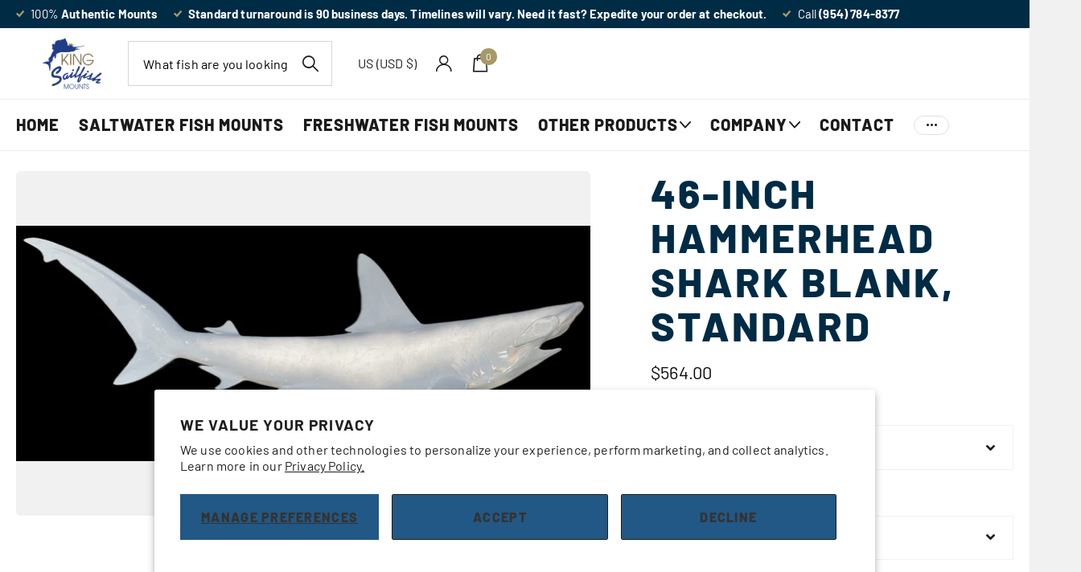

--- FILE ---
content_type: text/html; charset=utf-8
request_url: https://www.kingsailfishmounts.com/products/shark-hammerhead-blank-46-inches
body_size: 45898
content:
<!doctype html>
<html lang="en" data-theme="xclusive" dir="ltr" class="no-js ">
	<head>
        <script src='//d1liekpayvooaz.cloudfront.net/apps/uploadery/uploadery.js?shop=king-sailfish.myshopify.com'></script>
		<meta charset="utf-8">
		<meta http-equiv="x-ua-compatible" content="ie=edge">
		<title>46-Inch Hammerhead Shark Blank Fish Mounts, Standard | King Sailfish Mounts</title><meta name="description" content=""><meta name="theme-color" content="">
		<meta name="MobileOptimized" content="320">
		<meta name="HandheldFriendly" content="true">
		<meta name="viewport" content="width=device-width, initial-scale=1, minimum-scale=1, maximum-scale=5, viewport-fit=cover, shrink-to-fit=no">
		<meta name="msapplication-config" content="//www.kingsailfishmounts.com/cdn/shop/t/51/assets/browserconfig.xml?v=52024572095365081671757355076">
		<link rel="canonical" href="https://www.kingsailfishmounts.com/products/shark-hammerhead-blank-46-inches">
		<link rel="preconnect" href="https://fonts.shopifycdn.com" crossorigin><link rel="preload" as="style" href="//www.kingsailfishmounts.com/cdn/shop/t/51/assets/screen.css?v=7496211443792093031757355076">
		<link rel="preload" as="style" href="//www.kingsailfishmounts.com/cdn/shop/t/51/assets/theme-xclusive.css?v=143329351400972597121757355076">
		<link rel="preload" as="style" href="//www.kingsailfishmounts.com/cdn/shop/t/51/assets/screen-settings.css?v=132310259319680239461759344103">
		
		<link rel="preload" as="font" href="//www.kingsailfishmounts.com/cdn/fonts/barlow/barlow_n8.b626aaae1ccd3d041eadc7b1698cddd6c6e1a1be.woff2" type="font/woff2" crossorigin>
    <link rel="preload" as="font" href="//www.kingsailfishmounts.com/cdn/fonts/barlow/barlow_n5.a193a1990790eba0cc5cca569d23799830e90f07.woff2" type="font/woff2" crossorigin>
		<link rel="preload" as="font" href="//www.kingsailfishmounts.com/cdn/shop/t/51/assets/xclusive.woff2?v=96946264402571190891757355076" crossorigin>
		<link media="screen" rel="stylesheet" href="//www.kingsailfishmounts.com/cdn/shop/t/51/assets/screen.css?v=7496211443792093031757355076" id="core-css">
		<link media="screen" rel="stylesheet" href="//www.kingsailfishmounts.com/cdn/shop/t/51/assets/theme-xclusive.css?v=143329351400972597121757355076" id="xclusive-css">
		<noscript><link rel="stylesheet" href="//www.kingsailfishmounts.com/cdn/shop/t/51/assets/async-menu.css?v=46637512751524556091757355076"></noscript><link media="screen" rel="stylesheet" href="//www.kingsailfishmounts.com/cdn/shop/t/51/assets/page-product.css?v=180587883753839546891757355076" id="product-css"><link media="screen" rel="stylesheet" href="//www.kingsailfishmounts.com/cdn/shop/t/51/assets/screen-settings.css?v=132310259319680239461759344103" id="custom-css"><link rel="icon" href="//www.kingsailfishmounts.com/cdn/shop/files/King_Sailfish_logo_RGB_1_c8386c51-0f64-488b-a10e-5302acd98111.jpg?crop=center&height=32&v=1711296388&width=32" type="image/png">
			<link rel="mask-icon" href="safari-pinned-tab.svg" color="#333333">
			<link rel="apple-touch-icon" href="apple-touch-icon.png"><link rel="manifest" href="//www.kingsailfishmounts.com/cdn/shop/t/51/assets/manifest.json?v=29040392606353692311757355076">
		<script>document.documentElement.classList.remove('no-js'); document.documentElement.classList.add('js');</script>
		<meta name="msapplication-config" content="//www.kingsailfishmounts.com/cdn/shop/t/51/assets/browserconfig.xml?v=52024572095365081671757355076">
<meta property="og:title" content="46-INCH HAMMERHEAD SHARK BLANK, STANDARD">
<meta property="og:type" content="product">
<meta property="og:description" content="From Saltwater fish mounts to Freshwater fish mounts, King Sailfish Mounts designs fiberglass fish replicas to match your big catch.">
<meta property="og:site_name" content="King Sailfish Mounts">
<meta property="og:url" content="https://www.kingsailfishmounts.com/products/shark-hammerhead-blank-46-inches">

  
  <meta property="product:price:amount" content="$564.00">
  <meta property="og:price:amount" content="$564.00">
  <meta property="og:price:currency" content="USD">
  <meta property="og:availability" content="instock" />

<meta property="og:image" content="//www.kingsailfishmounts.com/cdn/shop/files/46-INCH_HAMMERHEAD_SHARK_R.jpg?crop=center&height=500&v=1746205615&width=600">

<meta name="twitter:title" content="46-INCH HAMMERHEAD SHARK BLANK, STANDARD">
<meta name="twitter:description" content="From Saltwater fish mounts to Freshwater fish mounts, King Sailfish Mounts designs fiberglass fish replicas to match your big catch.">
<meta name="twitter:site" content="King Sailfish Mounts">

<meta property="twitter:image" content="//www.kingsailfishmounts.com/cdn/shop/files/46-INCH_HAMMERHEAD_SHARK_R.jpg?crop=center&height=500&v=1746205615&width=600">
<script type="application/ld+json">
  [{
        "@context": "http://schema.org",
        "@type": "Product",
        "name": "46-INCH HAMMERHEAD SHARK BLANK, STANDARD",
        "url": "https://www.kingsailfishmounts.com/products/shark-hammerhead-blank-46-inches","brand": { "@type": "Brand", "name": "King Sailfish Mounts" },"description": "","image": "//www.kingsailfishmounts.com/cdn/shop/files/46-INCH_HAMMERHEAD_SHARK_R.jpg?crop=center&height=500&v=1746205615&width=600","gtin8": "","sku": "","offers": {
          "@type": "Offer",
          "price": "564.0",
          "url": "https://www.kingsailfishmounts.com/products/shark-hammerhead-blank-46-inches",
          "priceValidUntil": "2027-01-29",
          "priceCurrency": "USD"}
      },{
      "@context": "http://schema.org/",
      "@type": "Organization",
      "url": "https://www.kingsailfishmounts.com/products/shark-hammerhead-blank-46-inches",
      "name": "King Sailfish Mounts",
      "legalName": "King Sailfish Mounts",
      "description": "From Saltwater fish mounts to Freshwater fish mounts, King Sailfish Mounts designs fiberglass fish replicas to match your big catch.","contactPoint": {
        "@type": "ContactPoint",
        "contactType": "Customer service",
        "telephone": "(954) 784-8377"
      },
      "address": {
        "@type": "PostalAddress",
        "streetAddress": "5881 Northeast 14th Avenue, Suite 130, Box #103",
        "addressLocality": "Fort Lauderdale",
        "postalCode": "33334",
        "addressCountry": "UNITED STATES"
      }
    },
    {
      "@context": "http://schema.org",
      "@type": "WebSite",
      "url": "https://www.kingsailfishmounts.com/products/shark-hammerhead-blank-46-inches",
      "name": "King Sailfish Mounts",
      "description": "From Saltwater fish mounts to Freshwater fish mounts, King Sailfish Mounts designs fiberglass fish replicas to match your big catch.",
      "author": [
        {
          "@type": "Organization",
          "url": "https://www.someoneyouknow.online",
          "name": "Someoneyouknow",
          "address": {
            "@type": "PostalAddress",
            "streetAddress": "Wilhelminaplein 25",
            "addressLocality": "Eindhoven",
            "addressRegion": "NB",
            "postalCode": "5611 HG",
            "addressCountry": "NL"
          }
        }
      ]
    }
  ]
</script>

		<script>window.performance && window.performance.mark && window.performance.mark('shopify.content_for_header.start');</script><meta name="facebook-domain-verification" content="eb7uqi1ngdlrquh3fmt1eqcoexmda8">
<meta id="shopify-digital-wallet" name="shopify-digital-wallet" content="/84676378914/digital_wallets/dialog">
<meta name="shopify-checkout-api-token" content="9f14dd3dbb9befce1f6aac29265dc610">
<link rel="alternate" type="application/json+oembed" href="https://www.kingsailfishmounts.com/products/shark-hammerhead-blank-46-inches.oembed">
<script async="async" src="/checkouts/internal/preloads.js?locale=en-US"></script>
<link rel="preconnect" href="https://shop.app" crossorigin="anonymous">
<script async="async" src="https://shop.app/checkouts/internal/preloads.js?locale=en-US&shop_id=84676378914" crossorigin="anonymous"></script>
<script id="apple-pay-shop-capabilities" type="application/json">{"shopId":84676378914,"countryCode":"US","currencyCode":"USD","merchantCapabilities":["supports3DS"],"merchantId":"gid:\/\/shopify\/Shop\/84676378914","merchantName":"King Sailfish Mounts","requiredBillingContactFields":["postalAddress","email","phone"],"requiredShippingContactFields":["postalAddress","email","phone"],"shippingType":"shipping","supportedNetworks":["visa","masterCard","amex","discover","elo","jcb"],"total":{"type":"pending","label":"King Sailfish Mounts","amount":"1.00"},"shopifyPaymentsEnabled":true,"supportsSubscriptions":true}</script>
<script id="shopify-features" type="application/json">{"accessToken":"9f14dd3dbb9befce1f6aac29265dc610","betas":["rich-media-storefront-analytics"],"domain":"www.kingsailfishmounts.com","predictiveSearch":true,"shopId":84676378914,"locale":"en"}</script>
<script>var Shopify = Shopify || {};
Shopify.shop = "king-sailfish.myshopify.com";
Shopify.locale = "en";
Shopify.currency = {"active":"USD","rate":"1.0"};
Shopify.country = "US";
Shopify.theme = {"name":"Xclusive - Section Reorder - KB","id":181573812514,"schema_name":"Xclusive","schema_version":"1.7.0","theme_store_id":2221,"role":"main"};
Shopify.theme.handle = "null";
Shopify.theme.style = {"id":null,"handle":null};
Shopify.cdnHost = "www.kingsailfishmounts.com/cdn";
Shopify.routes = Shopify.routes || {};
Shopify.routes.root = "/";</script>
<script type="module">!function(o){(o.Shopify=o.Shopify||{}).modules=!0}(window);</script>
<script>!function(o){function n(){var o=[];function n(){o.push(Array.prototype.slice.apply(arguments))}return n.q=o,n}var t=o.Shopify=o.Shopify||{};t.loadFeatures=n(),t.autoloadFeatures=n()}(window);</script>
<script>
  window.ShopifyPay = window.ShopifyPay || {};
  window.ShopifyPay.apiHost = "shop.app\/pay";
  window.ShopifyPay.redirectState = null;
</script>
<script id="shop-js-analytics" type="application/json">{"pageType":"product"}</script>
<script defer="defer" async type="module" src="//www.kingsailfishmounts.com/cdn/shopifycloud/shop-js/modules/v2/client.init-shop-cart-sync_WVOgQShq.en.esm.js"></script>
<script defer="defer" async type="module" src="//www.kingsailfishmounts.com/cdn/shopifycloud/shop-js/modules/v2/chunk.common_C_13GLB1.esm.js"></script>
<script defer="defer" async type="module" src="//www.kingsailfishmounts.com/cdn/shopifycloud/shop-js/modules/v2/chunk.modal_CLfMGd0m.esm.js"></script>
<script type="module">
  await import("//www.kingsailfishmounts.com/cdn/shopifycloud/shop-js/modules/v2/client.init-shop-cart-sync_WVOgQShq.en.esm.js");
await import("//www.kingsailfishmounts.com/cdn/shopifycloud/shop-js/modules/v2/chunk.common_C_13GLB1.esm.js");
await import("//www.kingsailfishmounts.com/cdn/shopifycloud/shop-js/modules/v2/chunk.modal_CLfMGd0m.esm.js");

  window.Shopify.SignInWithShop?.initShopCartSync?.({"fedCMEnabled":true,"windoidEnabled":true});

</script>
<script defer="defer" async type="module" src="//www.kingsailfishmounts.com/cdn/shopifycloud/shop-js/modules/v2/client.payment-terms_BWmiNN46.en.esm.js"></script>
<script defer="defer" async type="module" src="//www.kingsailfishmounts.com/cdn/shopifycloud/shop-js/modules/v2/chunk.common_C_13GLB1.esm.js"></script>
<script defer="defer" async type="module" src="//www.kingsailfishmounts.com/cdn/shopifycloud/shop-js/modules/v2/chunk.modal_CLfMGd0m.esm.js"></script>
<script type="module">
  await import("//www.kingsailfishmounts.com/cdn/shopifycloud/shop-js/modules/v2/client.payment-terms_BWmiNN46.en.esm.js");
await import("//www.kingsailfishmounts.com/cdn/shopifycloud/shop-js/modules/v2/chunk.common_C_13GLB1.esm.js");
await import("//www.kingsailfishmounts.com/cdn/shopifycloud/shop-js/modules/v2/chunk.modal_CLfMGd0m.esm.js");

  
</script>
<script>
  window.Shopify = window.Shopify || {};
  if (!window.Shopify.featureAssets) window.Shopify.featureAssets = {};
  window.Shopify.featureAssets['shop-js'] = {"shop-cart-sync":["modules/v2/client.shop-cart-sync_DuR37GeY.en.esm.js","modules/v2/chunk.common_C_13GLB1.esm.js","modules/v2/chunk.modal_CLfMGd0m.esm.js"],"init-fed-cm":["modules/v2/client.init-fed-cm_BucUoe6W.en.esm.js","modules/v2/chunk.common_C_13GLB1.esm.js","modules/v2/chunk.modal_CLfMGd0m.esm.js"],"shop-toast-manager":["modules/v2/client.shop-toast-manager_B0JfrpKj.en.esm.js","modules/v2/chunk.common_C_13GLB1.esm.js","modules/v2/chunk.modal_CLfMGd0m.esm.js"],"init-shop-cart-sync":["modules/v2/client.init-shop-cart-sync_WVOgQShq.en.esm.js","modules/v2/chunk.common_C_13GLB1.esm.js","modules/v2/chunk.modal_CLfMGd0m.esm.js"],"shop-button":["modules/v2/client.shop-button_B_U3bv27.en.esm.js","modules/v2/chunk.common_C_13GLB1.esm.js","modules/v2/chunk.modal_CLfMGd0m.esm.js"],"init-windoid":["modules/v2/client.init-windoid_DuP9q_di.en.esm.js","modules/v2/chunk.common_C_13GLB1.esm.js","modules/v2/chunk.modal_CLfMGd0m.esm.js"],"shop-cash-offers":["modules/v2/client.shop-cash-offers_BmULhtno.en.esm.js","modules/v2/chunk.common_C_13GLB1.esm.js","modules/v2/chunk.modal_CLfMGd0m.esm.js"],"pay-button":["modules/v2/client.pay-button_CrPSEbOK.en.esm.js","modules/v2/chunk.common_C_13GLB1.esm.js","modules/v2/chunk.modal_CLfMGd0m.esm.js"],"init-customer-accounts":["modules/v2/client.init-customer-accounts_jNk9cPYQ.en.esm.js","modules/v2/client.shop-login-button_DJ5ldayH.en.esm.js","modules/v2/chunk.common_C_13GLB1.esm.js","modules/v2/chunk.modal_CLfMGd0m.esm.js"],"avatar":["modules/v2/client.avatar_BTnouDA3.en.esm.js"],"checkout-modal":["modules/v2/client.checkout-modal_pBPyh9w8.en.esm.js","modules/v2/chunk.common_C_13GLB1.esm.js","modules/v2/chunk.modal_CLfMGd0m.esm.js"],"init-shop-for-new-customer-accounts":["modules/v2/client.init-shop-for-new-customer-accounts_BUoCy7a5.en.esm.js","modules/v2/client.shop-login-button_DJ5ldayH.en.esm.js","modules/v2/chunk.common_C_13GLB1.esm.js","modules/v2/chunk.modal_CLfMGd0m.esm.js"],"init-customer-accounts-sign-up":["modules/v2/client.init-customer-accounts-sign-up_CnczCz9H.en.esm.js","modules/v2/client.shop-login-button_DJ5ldayH.en.esm.js","modules/v2/chunk.common_C_13GLB1.esm.js","modules/v2/chunk.modal_CLfMGd0m.esm.js"],"init-shop-email-lookup-coordinator":["modules/v2/client.init-shop-email-lookup-coordinator_CzjY5t9o.en.esm.js","modules/v2/chunk.common_C_13GLB1.esm.js","modules/v2/chunk.modal_CLfMGd0m.esm.js"],"shop-follow-button":["modules/v2/client.shop-follow-button_CsYC63q7.en.esm.js","modules/v2/chunk.common_C_13GLB1.esm.js","modules/v2/chunk.modal_CLfMGd0m.esm.js"],"shop-login-button":["modules/v2/client.shop-login-button_DJ5ldayH.en.esm.js","modules/v2/chunk.common_C_13GLB1.esm.js","modules/v2/chunk.modal_CLfMGd0m.esm.js"],"shop-login":["modules/v2/client.shop-login_B9ccPdmx.en.esm.js","modules/v2/chunk.common_C_13GLB1.esm.js","modules/v2/chunk.modal_CLfMGd0m.esm.js"],"lead-capture":["modules/v2/client.lead-capture_D0K_KgYb.en.esm.js","modules/v2/chunk.common_C_13GLB1.esm.js","modules/v2/chunk.modal_CLfMGd0m.esm.js"],"payment-terms":["modules/v2/client.payment-terms_BWmiNN46.en.esm.js","modules/v2/chunk.common_C_13GLB1.esm.js","modules/v2/chunk.modal_CLfMGd0m.esm.js"]};
</script>
<script>(function() {
  var isLoaded = false;
  function asyncLoad() {
    if (isLoaded) return;
    isLoaded = true;
    var urls = ["\/\/d1liekpayvooaz.cloudfront.net\/apps\/uploadery\/uploadery.js?shop=king-sailfish.myshopify.com"];
    for (var i = 0; i < urls.length; i++) {
      var s = document.createElement('script');
      s.type = 'text/javascript';
      s.async = true;
      s.src = urls[i];
      var x = document.getElementsByTagName('script')[0];
      x.parentNode.insertBefore(s, x);
    }
  };
  if(window.attachEvent) {
    window.attachEvent('onload', asyncLoad);
  } else {
    window.addEventListener('load', asyncLoad, false);
  }
})();</script>
<script id="__st">var __st={"a":84676378914,"offset":-18000,"reqid":"fd4f2874-8d70-4b86-8b12-c4ba7b43f331-1769648686","pageurl":"www.kingsailfishmounts.com\/products\/shark-hammerhead-blank-46-inches","u":"cf0a49ef5170","p":"product","rtyp":"product","rid":8893786980642};</script>
<script>window.ShopifyPaypalV4VisibilityTracking = true;</script>
<script id="captcha-bootstrap">!function(){'use strict';const t='contact',e='account',n='new_comment',o=[[t,t],['blogs',n],['comments',n],[t,'customer']],c=[[e,'customer_login'],[e,'guest_login'],[e,'recover_customer_password'],[e,'create_customer']],r=t=>t.map((([t,e])=>`form[action*='/${t}']:not([data-nocaptcha='true']) input[name='form_type'][value='${e}']`)).join(','),a=t=>()=>t?[...document.querySelectorAll(t)].map((t=>t.form)):[];function s(){const t=[...o],e=r(t);return a(e)}const i='password',u='form_key',d=['recaptcha-v3-token','g-recaptcha-response','h-captcha-response',i],f=()=>{try{return window.sessionStorage}catch{return}},m='__shopify_v',_=t=>t.elements[u];function p(t,e,n=!1){try{const o=window.sessionStorage,c=JSON.parse(o.getItem(e)),{data:r}=function(t){const{data:e,action:n}=t;return t[m]||n?{data:e,action:n}:{data:t,action:n}}(c);for(const[e,n]of Object.entries(r))t.elements[e]&&(t.elements[e].value=n);n&&o.removeItem(e)}catch(o){console.error('form repopulation failed',{error:o})}}const l='form_type',E='cptcha';function T(t){t.dataset[E]=!0}const w=window,h=w.document,L='Shopify',v='ce_forms',y='captcha';let A=!1;((t,e)=>{const n=(g='f06e6c50-85a8-45c8-87d0-21a2b65856fe',I='https://cdn.shopify.com/shopifycloud/storefront-forms-hcaptcha/ce_storefront_forms_captcha_hcaptcha.v1.5.2.iife.js',D={infoText:'Protected by hCaptcha',privacyText:'Privacy',termsText:'Terms'},(t,e,n)=>{const o=w[L][v],c=o.bindForm;if(c)return c(t,g,e,D).then(n);var r;o.q.push([[t,g,e,D],n]),r=I,A||(h.body.append(Object.assign(h.createElement('script'),{id:'captcha-provider',async:!0,src:r})),A=!0)});var g,I,D;w[L]=w[L]||{},w[L][v]=w[L][v]||{},w[L][v].q=[],w[L][y]=w[L][y]||{},w[L][y].protect=function(t,e){n(t,void 0,e),T(t)},Object.freeze(w[L][y]),function(t,e,n,w,h,L){const[v,y,A,g]=function(t,e,n){const i=e?o:[],u=t?c:[],d=[...i,...u],f=r(d),m=r(i),_=r(d.filter((([t,e])=>n.includes(e))));return[a(f),a(m),a(_),s()]}(w,h,L),I=t=>{const e=t.target;return e instanceof HTMLFormElement?e:e&&e.form},D=t=>v().includes(t);t.addEventListener('submit',(t=>{const e=I(t);if(!e)return;const n=D(e)&&!e.dataset.hcaptchaBound&&!e.dataset.recaptchaBound,o=_(e),c=g().includes(e)&&(!o||!o.value);(n||c)&&t.preventDefault(),c&&!n&&(function(t){try{if(!f())return;!function(t){const e=f();if(!e)return;const n=_(t);if(!n)return;const o=n.value;o&&e.removeItem(o)}(t);const e=Array.from(Array(32),(()=>Math.random().toString(36)[2])).join('');!function(t,e){_(t)||t.append(Object.assign(document.createElement('input'),{type:'hidden',name:u})),t.elements[u].value=e}(t,e),function(t,e){const n=f();if(!n)return;const o=[...t.querySelectorAll(`input[type='${i}']`)].map((({name:t})=>t)),c=[...d,...o],r={};for(const[a,s]of new FormData(t).entries())c.includes(a)||(r[a]=s);n.setItem(e,JSON.stringify({[m]:1,action:t.action,data:r}))}(t,e)}catch(e){console.error('failed to persist form',e)}}(e),e.submit())}));const S=(t,e)=>{t&&!t.dataset[E]&&(n(t,e.some((e=>e===t))),T(t))};for(const o of['focusin','change'])t.addEventListener(o,(t=>{const e=I(t);D(e)&&S(e,y())}));const B=e.get('form_key'),M=e.get(l),P=B&&M;t.addEventListener('DOMContentLoaded',(()=>{const t=y();if(P)for(const e of t)e.elements[l].value===M&&p(e,B);[...new Set([...A(),...v().filter((t=>'true'===t.dataset.shopifyCaptcha))])].forEach((e=>S(e,t)))}))}(h,new URLSearchParams(w.location.search),n,t,e,['guest_login'])})(!0,!0)}();</script>
<script integrity="sha256-4kQ18oKyAcykRKYeNunJcIwy7WH5gtpwJnB7kiuLZ1E=" data-source-attribution="shopify.loadfeatures" defer="defer" src="//www.kingsailfishmounts.com/cdn/shopifycloud/storefront/assets/storefront/load_feature-a0a9edcb.js" crossorigin="anonymous"></script>
<script crossorigin="anonymous" defer="defer" src="//www.kingsailfishmounts.com/cdn/shopifycloud/storefront/assets/shopify_pay/storefront-65b4c6d7.js?v=20250812"></script>
<script data-source-attribution="shopify.dynamic_checkout.dynamic.init">var Shopify=Shopify||{};Shopify.PaymentButton=Shopify.PaymentButton||{isStorefrontPortableWallets:!0,init:function(){window.Shopify.PaymentButton.init=function(){};var t=document.createElement("script");t.src="https://www.kingsailfishmounts.com/cdn/shopifycloud/portable-wallets/latest/portable-wallets.en.js",t.type="module",document.head.appendChild(t)}};
</script>
<script data-source-attribution="shopify.dynamic_checkout.buyer_consent">
  function portableWalletsHideBuyerConsent(e){var t=document.getElementById("shopify-buyer-consent"),n=document.getElementById("shopify-subscription-policy-button");t&&n&&(t.classList.add("hidden"),t.setAttribute("aria-hidden","true"),n.removeEventListener("click",e))}function portableWalletsShowBuyerConsent(e){var t=document.getElementById("shopify-buyer-consent"),n=document.getElementById("shopify-subscription-policy-button");t&&n&&(t.classList.remove("hidden"),t.removeAttribute("aria-hidden"),n.addEventListener("click",e))}window.Shopify?.PaymentButton&&(window.Shopify.PaymentButton.hideBuyerConsent=portableWalletsHideBuyerConsent,window.Shopify.PaymentButton.showBuyerConsent=portableWalletsShowBuyerConsent);
</script>
<script data-source-attribution="shopify.dynamic_checkout.cart.bootstrap">document.addEventListener("DOMContentLoaded",(function(){function t(){return document.querySelector("shopify-accelerated-checkout-cart, shopify-accelerated-checkout")}if(t())Shopify.PaymentButton.init();else{new MutationObserver((function(e,n){t()&&(Shopify.PaymentButton.init(),n.disconnect())})).observe(document.body,{childList:!0,subtree:!0})}}));
</script>
<script id='scb4127' type='text/javascript' async='' src='https://www.kingsailfishmounts.com/cdn/shopifycloud/privacy-banner/storefront-banner.js'></script><link id="shopify-accelerated-checkout-styles" rel="stylesheet" media="screen" href="https://www.kingsailfishmounts.com/cdn/shopifycloud/portable-wallets/latest/accelerated-checkout-backwards-compat.css" crossorigin="anonymous">
<style id="shopify-accelerated-checkout-cart">
        #shopify-buyer-consent {
  margin-top: 1em;
  display: inline-block;
  width: 100%;
}

#shopify-buyer-consent.hidden {
  display: none;
}

#shopify-subscription-policy-button {
  background: none;
  border: none;
  padding: 0;
  text-decoration: underline;
  font-size: inherit;
  cursor: pointer;
}

#shopify-subscription-policy-button::before {
  box-shadow: none;
}

      </style>

<script>window.performance && window.performance.mark && window.performance.mark('shopify.content_for_header.end');</script>
		

<!-- Google Tag Manager -->
<script>(function(w,d,s,l,i){w[l]=w[l]||[];w[l].push({'gtm.start':
new Date().getTime(),event:'gtm.js'});var f=d.getElementsByTagName(s)[0],
j=d.createElement(s),dl=l!='dataLayer'?'&l='+l:'';j.async=true;j.src=
'https://www.googletagmanager.com/gtm.js?id='+i+dl;f.parentNode.insertBefore(j,f);
})(window,document,'script','dataLayer','GTM-NL99DSN');</script>
<!-- End Google Tag Manager -->
      
	
<script type="text/javascript">
 var _conv_page_type = "product";
 var _conv_category_id = "";
 var _conv_category_name = "";
 var _conv_product_sku = "";
 var _conv_product_name = '46-INCH HAMMERHEAD SHARK BLANK, STANDARD';
 var _conv_product_price = "564.00";
 var _conv_customer_id = "";
 var _conv_custom_v1 = "Free Shipping";
 var _conv_custom_v2 = "";
 var _conv_custom_v3 = "0";
 var _conv_custom_v4 = "0.00";
</script>
<!-- begin Convert Experiences code-->
<script type="text/javascript">
  // Function to turn on the conversion integration
  function _conv_integration_on() {
    true;
  }

  // Initialize the _conv_q array if it doesn't exist
  window._conv_q = window._conv_q || [];

  // Function to align segments to the first format
  function alignSegmentsToFirstFormat(segFromSecondFormat) {
    // Initialize the aligned segment with direct mappings
    const alignedSeg = {
      browser: segFromSecondFormat.browser,
      devices: segFromSecondFormat.devices,
      source: segFromSecondFormat.source,
      campaign: segFromSecondFormat.campaign,
      // Directly map 'country' to 'ctry', ensuring a value is always provided
      ctry: segFromSecondFormat.country || "",
      // Handle 'customSegments' with a check to ensure it's treated correctly
      cust:
        segFromSecondFormat.customSegments &&
        Array.isArray(segFromSecondFormat.customSegments)
          ? segFromSecondFormat.customSegments
          : [],
    };

    // Adjust the 'new' flag based on 'visitorType'
    // Since 'visitorType' of "returning" implies the visitor is not new, we map accordingly
    alignedSeg.new =
      segFromSecondFormat.visitorType === "new"
        ? 1
        : segFromSecondFormat.visitorType === "returning"
        ? 0
        : undefined;

    return alignedSeg;
  }

  // Push a new listener to the _conv_q array
  _conv_q.push({
    what: "addListener",
    params: {
      event: "snippet.goals_evaluated",
      handler: function () {
        // Try to get the session cookie
        let session_cookie;
        try {
          session_cookie = convert.getCookie("_conv_s");
        } catch (error) {
          console.error(
            'Convert: Error getting session cookie. Operation: convert.getCookie("_conv_s")',
            error
          );
          return; // Exit the function if there's an error
        }

        const isCurrentData = Boolean(convert.currentData && convert.currentData.experiences);
        const isHistoricalData = Boolean(convert.historicalData && convert.historicalData.experiences);

        // If there are experiments and a session cookie, proceed
        if (
          (isCurrentData || isHistoricalData) &&
          session_cookie
        ) {
          // Define some variables
          let revenue_goal_id = "100448922";
          let visitor_id = session_cookie.split("*")[0].replace("sh:", "");
          let exp_list = [];
          let variation_list = [];
          let varID;

          // If there are current experiments, add them to the lists
          if (isCurrentData) {
            let new_exp = convert.currentData.experiences;
            for (let expID in new_exp) {
              varID = new_exp[expID].variation.id;
              if (!exp_list.includes(expID.toString())) {
                exp_list.push(expID.toString());
                variation_list.push(varID.toString());
              }
            }
          }

          // Adjusting for the new historicalData format
          if (isHistoricalData) {
            let old_exp = convert.historicalData.experiences;
            for (let expID in old_exp) {
              varID = old_exp[expID].variation_id;
              if (!exp_list.includes(expID.toString())) {
                exp_list.push(expID.toString());
                variation_list.push(varID.toString());
              }
            }
          }

          // Define the base convert attributes
          let convert_attributes = {
            cid: convert.data.account_id,
            pid: convert.data.project.id,
            vid: visitor_id,
            goals: revenue_goal_id,
            vars: variation_list,
            exps: exp_list,
          };

          // Try to get visitor segments
          try {
            let segmentsFromConvert = convert.getVisitorSegments();
            convert_attributes.visitorSegments =
              alignSegmentsToFirstFormat(segmentsFromConvert);
          } catch (error) {
            console.error("Convert: Error getting visitor segments:", error);
          }

          // Try to set convert_attributes in localStorage
          try {
            localStorage.setItem("convert_revenue_goal", revenue_goal_id);
            console.log(
              "%cConvert: convert_revenue_goal successfully saved to localStorage",
              "color: lightgreen"
            ); // Debugging line
          } catch (error) {
            console.error(
              "%cConvert: Error saving convert_attributes to localStorage: ",
              "color: deeppink",
              error
            ); // Error handling
          }

          // Prefix the convert attributes
          const prefixed_convert_attributes = {
            __event: btoa(JSON.stringify(convert_attributes)),
            __currency: "",
            __version: "5",
          };

          const shopifyRoot =
            window.Shopify && window.Shopify.routes
              ? window.Shopify.routes.root
              : "/";
          console.log("shopifyRoot:", shopifyRoot);
          fetch(shopifyRoot + "cart/update.js", {
            method: "POST",
            headers: {
              "Content-Type": "application/json",
            },
            body: JSON.stringify({
              attributes: prefixed_convert_attributes,
            }),
          })
            .then(function () {
              console.log(
                "%cConvert: Hidden cart attributes successfully updated",
                "color: lightgreen"
              ); // Debugging line
            })
            .catch(function (errorThrown) {
              console.error(
                "%cConvert: Error updating hidden cart attribute values: ",
                "color: deeppink",
                errorThrown
              ); // Error handling
              console.log(
                "%cValues: ",
                "color: deeppink",
                prefixed_convert_attributes
              ); // Error debugging
            });
        }
      },
    },
  });
</script>
<script
  type="text/javascript"
  src="//cdn-4.convertexperiments.com/v1/js/10041278-10045136.js"
></script>
<!-- end Convert Experiences code -->



<!-- BEGIN app block: shopify://apps/klaviyo-email-marketing-sms/blocks/klaviyo-onsite-embed/2632fe16-c075-4321-a88b-50b567f42507 -->












  <script async src="https://static.klaviyo.com/onsite/js/WPNgTQ/klaviyo.js?company_id=WPNgTQ"></script>
  <script>!function(){if(!window.klaviyo){window._klOnsite=window._klOnsite||[];try{window.klaviyo=new Proxy({},{get:function(n,i){return"push"===i?function(){var n;(n=window._klOnsite).push.apply(n,arguments)}:function(){for(var n=arguments.length,o=new Array(n),w=0;w<n;w++)o[w]=arguments[w];var t="function"==typeof o[o.length-1]?o.pop():void 0,e=new Promise((function(n){window._klOnsite.push([i].concat(o,[function(i){t&&t(i),n(i)}]))}));return e}}})}catch(n){window.klaviyo=window.klaviyo||[],window.klaviyo.push=function(){var n;(n=window._klOnsite).push.apply(n,arguments)}}}}();</script>

  
    <script id="viewed_product">
      if (item == null) {
        var _learnq = _learnq || [];

        var MetafieldReviews = null
        var MetafieldYotpoRating = null
        var MetafieldYotpoCount = null
        var MetafieldLooxRating = null
        var MetafieldLooxCount = null
        var okendoProduct = null
        var okendoProductReviewCount = null
        var okendoProductReviewAverageValue = null
        try {
          // The following fields are used for Customer Hub recently viewed in order to add reviews.
          // This information is not part of __kla_viewed. Instead, it is part of __kla_viewed_reviewed_items
          MetafieldReviews = {};
          MetafieldYotpoRating = null
          MetafieldYotpoCount = null
          MetafieldLooxRating = null
          MetafieldLooxCount = null

          okendoProduct = null
          // If the okendo metafield is not legacy, it will error, which then requires the new json formatted data
          if (okendoProduct && 'error' in okendoProduct) {
            okendoProduct = null
          }
          okendoProductReviewCount = okendoProduct ? okendoProduct.reviewCount : null
          okendoProductReviewAverageValue = okendoProduct ? okendoProduct.reviewAverageValue : null
        } catch (error) {
          console.error('Error in Klaviyo onsite reviews tracking:', error);
        }

        var item = {
          Name: "46-INCH HAMMERHEAD SHARK BLANK, STANDARD",
          ProductID: 8893786980642,
          Categories: ["FISH BLANKS, STANDARD","SHARK, HAMMERHEAD BLANKS"],
          ImageURL: "https://www.kingsailfishmounts.com/cdn/shop/files/46-INCH_HAMMERHEAD_SHARK_R_grande.jpg?v=1746205615",
          URL: "https://www.kingsailfishmounts.com/products/shark-hammerhead-blank-46-inches",
          Brand: "King Sailfish Mounts",
          Price: "$564.00",
          Value: "564.00",
          CompareAtPrice: "$0.00"
        };
        _learnq.push(['track', 'Viewed Product', item]);
        _learnq.push(['trackViewedItem', {
          Title: item.Name,
          ItemId: item.ProductID,
          Categories: item.Categories,
          ImageUrl: item.ImageURL,
          Url: item.URL,
          Metadata: {
            Brand: item.Brand,
            Price: item.Price,
            Value: item.Value,
            CompareAtPrice: item.CompareAtPrice
          },
          metafields:{
            reviews: MetafieldReviews,
            yotpo:{
              rating: MetafieldYotpoRating,
              count: MetafieldYotpoCount,
            },
            loox:{
              rating: MetafieldLooxRating,
              count: MetafieldLooxCount,
            },
            okendo: {
              rating: okendoProductReviewAverageValue,
              count: okendoProductReviewCount,
            }
          }
        }]);
      }
    </script>
  




  <script>
    window.klaviyoReviewsProductDesignMode = false
  </script>



  <!-- BEGIN app snippet: customer-hub-data --><script>
  if (!window.customerHub) {
    window.customerHub = {};
  }
  window.customerHub.storefrontRoutes = {
    login: "https://www.kingsailfishmounts.com/customer_authentication/redirect?locale=en&region_country=US?return_url=%2F%23k-hub",
    register: "https://shopify.com/84676378914/account?locale=en?return_url=%2F%23k-hub",
    logout: "/account/logout",
    profile: "/account",
    addresses: "/account/addresses",
  };
  
  window.customerHub.userId = null;
  
  window.customerHub.storeDomain = "king-sailfish.myshopify.com";

  
    window.customerHub.activeProduct = {
      name: "46-INCH HAMMERHEAD SHARK BLANK, STANDARD",
      category: null,
      imageUrl: "https://www.kingsailfishmounts.com/cdn/shop/files/46-INCH_HAMMERHEAD_SHARK_R_grande.jpg?v=1746205615",
      id: "8893786980642",
      link: "https://www.kingsailfishmounts.com/products/shark-hammerhead-blank-46-inches",
      variants: [
        
          {
            id: "47549913661730",
            
            imageUrl: null,
            
            price: "56400",
            currency: "USD",
            availableForSale: true,
            title: "None \/ No",
          },
        
          {
            id: "48793836093730",
            
            imageUrl: null,
            
            price: "70400",
            currency: "USD",
            availableForSale: true,
            title: "None \/ Yes +25%",
          },
        
          {
            id: "47549913694498",
            
            imageUrl: null,
            
            price: "84500",
            currency: "USD",
            availableForSale: true,
            title: "Ready To Paint +50% \/ No",
          },
        
          {
            id: "48793836126498",
            
            imageUrl: null,
            
            price: "105600",
            currency: "USD",
            availableForSale: true,
            title: "Ready To Paint +50% \/ Yes +25%",
          },
        
      ],
    };
    window.customerHub.activeProduct.variants.forEach((variant) => {
        
        variant.price = `${variant.price.slice(0, -2)}.${variant.price.slice(-2)}`;
    });
  

  
    window.customerHub.storeLocale = {
        currentLanguage: 'en',
        currentCountry: 'US',
        availableLanguages: [
          
            {
              iso_code: 'en',
              endonym_name: 'English'
            }
          
        ],
        availableCountries: [
          
            {
              iso_code: 'AU',
              name: 'Australia',
              currency_code: 'AUD'
            },
          
            {
              iso_code: 'AT',
              name: 'Austria',
              currency_code: 'EUR'
            },
          
            {
              iso_code: 'BE',
              name: 'Belgium',
              currency_code: 'EUR'
            },
          
            {
              iso_code: 'CA',
              name: 'Canada',
              currency_code: 'CAD'
            },
          
            {
              iso_code: 'CZ',
              name: 'Czechia',
              currency_code: 'CZK'
            },
          
            {
              iso_code: 'DK',
              name: 'Denmark',
              currency_code: 'DKK'
            },
          
            {
              iso_code: 'FI',
              name: 'Finland',
              currency_code: 'EUR'
            },
          
            {
              iso_code: 'FR',
              name: 'France',
              currency_code: 'EUR'
            },
          
            {
              iso_code: 'DE',
              name: 'Germany',
              currency_code: 'EUR'
            },
          
            {
              iso_code: 'HK',
              name: 'Hong Kong SAR',
              currency_code: 'HKD'
            },
          
            {
              iso_code: 'IE',
              name: 'Ireland',
              currency_code: 'EUR'
            },
          
            {
              iso_code: 'IL',
              name: 'Israel',
              currency_code: 'ILS'
            },
          
            {
              iso_code: 'IT',
              name: 'Italy',
              currency_code: 'EUR'
            },
          
            {
              iso_code: 'JP',
              name: 'Japan',
              currency_code: 'JPY'
            },
          
            {
              iso_code: 'MY',
              name: 'Malaysia',
              currency_code: 'MYR'
            },
          
            {
              iso_code: 'NL',
              name: 'Netherlands',
              currency_code: 'EUR'
            },
          
            {
              iso_code: 'NZ',
              name: 'New Zealand',
              currency_code: 'NZD'
            },
          
            {
              iso_code: 'NO',
              name: 'Norway',
              currency_code: 'USD'
            },
          
            {
              iso_code: 'PL',
              name: 'Poland',
              currency_code: 'PLN'
            },
          
            {
              iso_code: 'PT',
              name: 'Portugal',
              currency_code: 'EUR'
            },
          
            {
              iso_code: 'SG',
              name: 'Singapore',
              currency_code: 'SGD'
            },
          
            {
              iso_code: 'KR',
              name: 'South Korea',
              currency_code: 'KRW'
            },
          
            {
              iso_code: 'ES',
              name: 'Spain',
              currency_code: 'EUR'
            },
          
            {
              iso_code: 'SE',
              name: 'Sweden',
              currency_code: 'SEK'
            },
          
            {
              iso_code: 'CH',
              name: 'Switzerland',
              currency_code: 'CHF'
            },
          
            {
              iso_code: 'AE',
              name: 'United Arab Emirates',
              currency_code: 'AED'
            },
          
            {
              iso_code: 'GB',
              name: 'United Kingdom',
              currency_code: 'GBP'
            },
          
            {
              iso_code: 'US',
              name: 'United States',
              currency_code: 'USD'
            }
          
        ]
    };
  
</script>
<!-- END app snippet -->





<!-- END app block --><script src="https://cdn.shopify.com/extensions/019b97b0-6350-7631-8123-95494b086580/socialwidget-instafeed-78/assets/social-widget.min.js" type="text/javascript" defer="defer"></script>
<link href="https://monorail-edge.shopifysvc.com" rel="dns-prefetch">
<script>(function(){if ("sendBeacon" in navigator && "performance" in window) {try {var session_token_from_headers = performance.getEntriesByType('navigation')[0].serverTiming.find(x => x.name == '_s').description;} catch {var session_token_from_headers = undefined;}var session_cookie_matches = document.cookie.match(/_shopify_s=([^;]*)/);var session_token_from_cookie = session_cookie_matches && session_cookie_matches.length === 2 ? session_cookie_matches[1] : "";var session_token = session_token_from_headers || session_token_from_cookie || "";function handle_abandonment_event(e) {var entries = performance.getEntries().filter(function(entry) {return /monorail-edge.shopifysvc.com/.test(entry.name);});if (!window.abandonment_tracked && entries.length === 0) {window.abandonment_tracked = true;var currentMs = Date.now();var navigation_start = performance.timing.navigationStart;var payload = {shop_id: 84676378914,url: window.location.href,navigation_start,duration: currentMs - navigation_start,session_token,page_type: "product"};window.navigator.sendBeacon("https://monorail-edge.shopifysvc.com/v1/produce", JSON.stringify({schema_id: "online_store_buyer_site_abandonment/1.1",payload: payload,metadata: {event_created_at_ms: currentMs,event_sent_at_ms: currentMs}}));}}window.addEventListener('pagehide', handle_abandonment_event);}}());</script>
<script id="web-pixels-manager-setup">(function e(e,d,r,n,o){if(void 0===o&&(o={}),!Boolean(null===(a=null===(i=window.Shopify)||void 0===i?void 0:i.analytics)||void 0===a?void 0:a.replayQueue)){var i,a;window.Shopify=window.Shopify||{};var t=window.Shopify;t.analytics=t.analytics||{};var s=t.analytics;s.replayQueue=[],s.publish=function(e,d,r){return s.replayQueue.push([e,d,r]),!0};try{self.performance.mark("wpm:start")}catch(e){}var l=function(){var e={modern:/Edge?\/(1{2}[4-9]|1[2-9]\d|[2-9]\d{2}|\d{4,})\.\d+(\.\d+|)|Firefox\/(1{2}[4-9]|1[2-9]\d|[2-9]\d{2}|\d{4,})\.\d+(\.\d+|)|Chrom(ium|e)\/(9{2}|\d{3,})\.\d+(\.\d+|)|(Maci|X1{2}).+ Version\/(15\.\d+|(1[6-9]|[2-9]\d|\d{3,})\.\d+)([,.]\d+|)( \(\w+\)|)( Mobile\/\w+|) Safari\/|Chrome.+OPR\/(9{2}|\d{3,})\.\d+\.\d+|(CPU[ +]OS|iPhone[ +]OS|CPU[ +]iPhone|CPU IPhone OS|CPU iPad OS)[ +]+(15[._]\d+|(1[6-9]|[2-9]\d|\d{3,})[._]\d+)([._]\d+|)|Android:?[ /-](13[3-9]|1[4-9]\d|[2-9]\d{2}|\d{4,})(\.\d+|)(\.\d+|)|Android.+Firefox\/(13[5-9]|1[4-9]\d|[2-9]\d{2}|\d{4,})\.\d+(\.\d+|)|Android.+Chrom(ium|e)\/(13[3-9]|1[4-9]\d|[2-9]\d{2}|\d{4,})\.\d+(\.\d+|)|SamsungBrowser\/([2-9]\d|\d{3,})\.\d+/,legacy:/Edge?\/(1[6-9]|[2-9]\d|\d{3,})\.\d+(\.\d+|)|Firefox\/(5[4-9]|[6-9]\d|\d{3,})\.\d+(\.\d+|)|Chrom(ium|e)\/(5[1-9]|[6-9]\d|\d{3,})\.\d+(\.\d+|)([\d.]+$|.*Safari\/(?![\d.]+ Edge\/[\d.]+$))|(Maci|X1{2}).+ Version\/(10\.\d+|(1[1-9]|[2-9]\d|\d{3,})\.\d+)([,.]\d+|)( \(\w+\)|)( Mobile\/\w+|) Safari\/|Chrome.+OPR\/(3[89]|[4-9]\d|\d{3,})\.\d+\.\d+|(CPU[ +]OS|iPhone[ +]OS|CPU[ +]iPhone|CPU IPhone OS|CPU iPad OS)[ +]+(10[._]\d+|(1[1-9]|[2-9]\d|\d{3,})[._]\d+)([._]\d+|)|Android:?[ /-](13[3-9]|1[4-9]\d|[2-9]\d{2}|\d{4,})(\.\d+|)(\.\d+|)|Mobile Safari.+OPR\/([89]\d|\d{3,})\.\d+\.\d+|Android.+Firefox\/(13[5-9]|1[4-9]\d|[2-9]\d{2}|\d{4,})\.\d+(\.\d+|)|Android.+Chrom(ium|e)\/(13[3-9]|1[4-9]\d|[2-9]\d{2}|\d{4,})\.\d+(\.\d+|)|Android.+(UC? ?Browser|UCWEB|U3)[ /]?(15\.([5-9]|\d{2,})|(1[6-9]|[2-9]\d|\d{3,})\.\d+)\.\d+|SamsungBrowser\/(5\.\d+|([6-9]|\d{2,})\.\d+)|Android.+MQ{2}Browser\/(14(\.(9|\d{2,})|)|(1[5-9]|[2-9]\d|\d{3,})(\.\d+|))(\.\d+|)|K[Aa][Ii]OS\/(3\.\d+|([4-9]|\d{2,})\.\d+)(\.\d+|)/},d=e.modern,r=e.legacy,n=navigator.userAgent;return n.match(d)?"modern":n.match(r)?"legacy":"unknown"}(),u="modern"===l?"modern":"legacy",c=(null!=n?n:{modern:"",legacy:""})[u],f=function(e){return[e.baseUrl,"/wpm","/b",e.hashVersion,"modern"===e.buildTarget?"m":"l",".js"].join("")}({baseUrl:d,hashVersion:r,buildTarget:u}),m=function(e){var d=e.version,r=e.bundleTarget,n=e.surface,o=e.pageUrl,i=e.monorailEndpoint;return{emit:function(e){var a=e.status,t=e.errorMsg,s=(new Date).getTime(),l=JSON.stringify({metadata:{event_sent_at_ms:s},events:[{schema_id:"web_pixels_manager_load/3.1",payload:{version:d,bundle_target:r,page_url:o,status:a,surface:n,error_msg:t},metadata:{event_created_at_ms:s}}]});if(!i)return console&&console.warn&&console.warn("[Web Pixels Manager] No Monorail endpoint provided, skipping logging."),!1;try{return self.navigator.sendBeacon.bind(self.navigator)(i,l)}catch(e){}var u=new XMLHttpRequest;try{return u.open("POST",i,!0),u.setRequestHeader("Content-Type","text/plain"),u.send(l),!0}catch(e){return console&&console.warn&&console.warn("[Web Pixels Manager] Got an unhandled error while logging to Monorail."),!1}}}}({version:r,bundleTarget:l,surface:e.surface,pageUrl:self.location.href,monorailEndpoint:e.monorailEndpoint});try{o.browserTarget=l,function(e){var d=e.src,r=e.async,n=void 0===r||r,o=e.onload,i=e.onerror,a=e.sri,t=e.scriptDataAttributes,s=void 0===t?{}:t,l=document.createElement("script"),u=document.querySelector("head"),c=document.querySelector("body");if(l.async=n,l.src=d,a&&(l.integrity=a,l.crossOrigin="anonymous"),s)for(var f in s)if(Object.prototype.hasOwnProperty.call(s,f))try{l.dataset[f]=s[f]}catch(e){}if(o&&l.addEventListener("load",o),i&&l.addEventListener("error",i),u)u.appendChild(l);else{if(!c)throw new Error("Did not find a head or body element to append the script");c.appendChild(l)}}({src:f,async:!0,onload:function(){if(!function(){var e,d;return Boolean(null===(d=null===(e=window.Shopify)||void 0===e?void 0:e.analytics)||void 0===d?void 0:d.initialized)}()){var d=window.webPixelsManager.init(e)||void 0;if(d){var r=window.Shopify.analytics;r.replayQueue.forEach((function(e){var r=e[0],n=e[1],o=e[2];d.publishCustomEvent(r,n,o)})),r.replayQueue=[],r.publish=d.publishCustomEvent,r.visitor=d.visitor,r.initialized=!0}}},onerror:function(){return m.emit({status:"failed",errorMsg:"".concat(f," has failed to load")})},sri:function(e){var d=/^sha384-[A-Za-z0-9+/=]+$/;return"string"==typeof e&&d.test(e)}(c)?c:"",scriptDataAttributes:o}),m.emit({status:"loading"})}catch(e){m.emit({status:"failed",errorMsg:(null==e?void 0:e.message)||"Unknown error"})}}})({shopId: 84676378914,storefrontBaseUrl: "https://www.kingsailfishmounts.com",extensionsBaseUrl: "https://extensions.shopifycdn.com/cdn/shopifycloud/web-pixels-manager",monorailEndpoint: "https://monorail-edge.shopifysvc.com/unstable/produce_batch",surface: "storefront-renderer",enabledBetaFlags: ["2dca8a86"],webPixelsConfigList: [{"id":"2016084258","configuration":"{\"accountID\":\"WPNgTQ\",\"webPixelConfig\":\"eyJlbmFibGVBZGRlZFRvQ2FydEV2ZW50cyI6IHRydWV9\"}","eventPayloadVersion":"v1","runtimeContext":"STRICT","scriptVersion":"524f6c1ee37bacdca7657a665bdca589","type":"APP","apiClientId":123074,"privacyPurposes":["ANALYTICS","MARKETING"],"dataSharingAdjustments":{"protectedCustomerApprovalScopes":["read_customer_address","read_customer_email","read_customer_name","read_customer_personal_data","read_customer_phone"]}},{"id":"780370210","configuration":"{\"config\":\"{\\\"pixel_id\\\":\\\"G-64256ZHETH\\\",\\\"target_country\\\":\\\"US\\\",\\\"gtag_events\\\":[{\\\"type\\\":\\\"begin_checkout\\\",\\\"action_label\\\":\\\"G-64256ZHETH\\\"},{\\\"type\\\":\\\"search\\\",\\\"action_label\\\":\\\"G-64256ZHETH\\\"},{\\\"type\\\":\\\"view_item\\\",\\\"action_label\\\":[\\\"G-64256ZHETH\\\",\\\"MC-4XGVSYN2JN\\\"]},{\\\"type\\\":\\\"purchase\\\",\\\"action_label\\\":[\\\"G-64256ZHETH\\\",\\\"MC-4XGVSYN2JN\\\"]},{\\\"type\\\":\\\"page_view\\\",\\\"action_label\\\":[\\\"G-64256ZHETH\\\",\\\"MC-4XGVSYN2JN\\\"]},{\\\"type\\\":\\\"add_payment_info\\\",\\\"action_label\\\":\\\"G-64256ZHETH\\\"},{\\\"type\\\":\\\"add_to_cart\\\",\\\"action_label\\\":\\\"G-64256ZHETH\\\"}],\\\"enable_monitoring_mode\\\":false}\"}","eventPayloadVersion":"v1","runtimeContext":"OPEN","scriptVersion":"b2a88bafab3e21179ed38636efcd8a93","type":"APP","apiClientId":1780363,"privacyPurposes":[],"dataSharingAdjustments":{"protectedCustomerApprovalScopes":["read_customer_address","read_customer_email","read_customer_name","read_customer_personal_data","read_customer_phone"]}},{"id":"407961890","configuration":"{\"pixel_id\":\"1416571081715627\",\"pixel_type\":\"facebook_pixel\",\"metaapp_system_user_token\":\"-\"}","eventPayloadVersion":"v1","runtimeContext":"OPEN","scriptVersion":"ca16bc87fe92b6042fbaa3acc2fbdaa6","type":"APP","apiClientId":2329312,"privacyPurposes":["ANALYTICS","MARKETING","SALE_OF_DATA"],"dataSharingAdjustments":{"protectedCustomerApprovalScopes":["read_customer_address","read_customer_email","read_customer_name","read_customer_personal_data","read_customer_phone"]}},{"id":"83525922","eventPayloadVersion":"1","runtimeContext":"LAX","scriptVersion":"1","type":"CUSTOM","privacyPurposes":["ANALYTICS","MARKETING","SALE_OF_DATA"],"name":"GTM"},{"id":"shopify-app-pixel","configuration":"{}","eventPayloadVersion":"v1","runtimeContext":"STRICT","scriptVersion":"0450","apiClientId":"shopify-pixel","type":"APP","privacyPurposes":["ANALYTICS","MARKETING"]},{"id":"shopify-custom-pixel","eventPayloadVersion":"v1","runtimeContext":"LAX","scriptVersion":"0450","apiClientId":"shopify-pixel","type":"CUSTOM","privacyPurposes":["ANALYTICS","MARKETING"]}],isMerchantRequest: false,initData: {"shop":{"name":"King Sailfish Mounts","paymentSettings":{"currencyCode":"USD"},"myshopifyDomain":"king-sailfish.myshopify.com","countryCode":"US","storefrontUrl":"https:\/\/www.kingsailfishmounts.com"},"customer":null,"cart":null,"checkout":null,"productVariants":[{"price":{"amount":564.0,"currencyCode":"USD"},"product":{"title":"46-INCH HAMMERHEAD SHARK BLANK, STANDARD","vendor":"King Sailfish Mounts","id":"8893786980642","untranslatedTitle":"46-INCH HAMMERHEAD SHARK BLANK, STANDARD","url":"\/products\/shark-hammerhead-blank-46-inches","type":""},"id":"47549913661730","image":{"src":"\/\/www.kingsailfishmounts.com\/cdn\/shop\/files\/46-INCH_HAMMERHEAD_SHARK_R.jpg?v=1746205615"},"sku":null,"title":"None \/ No","untranslatedTitle":"None \/ No"},{"price":{"amount":704.0,"currencyCode":"USD"},"product":{"title":"46-INCH HAMMERHEAD SHARK BLANK, STANDARD","vendor":"King Sailfish Mounts","id":"8893786980642","untranslatedTitle":"46-INCH HAMMERHEAD SHARK BLANK, STANDARD","url":"\/products\/shark-hammerhead-blank-46-inches","type":""},"id":"48793836093730","image":{"src":"\/\/www.kingsailfishmounts.com\/cdn\/shop\/files\/46-INCH_HAMMERHEAD_SHARK_R.jpg?v=1746205615"},"sku":null,"title":"None \/ Yes +25%","untranslatedTitle":"None \/ Yes +25%"},{"price":{"amount":845.0,"currencyCode":"USD"},"product":{"title":"46-INCH HAMMERHEAD SHARK BLANK, STANDARD","vendor":"King Sailfish Mounts","id":"8893786980642","untranslatedTitle":"46-INCH HAMMERHEAD SHARK BLANK, STANDARD","url":"\/products\/shark-hammerhead-blank-46-inches","type":""},"id":"47549913694498","image":{"src":"\/\/www.kingsailfishmounts.com\/cdn\/shop\/files\/46-INCH_HAMMERHEAD_SHARK_R.jpg?v=1746205615"},"sku":null,"title":"Ready To Paint +50% \/ No","untranslatedTitle":"Ready To Paint +50% \/ No"},{"price":{"amount":1056.0,"currencyCode":"USD"},"product":{"title":"46-INCH HAMMERHEAD SHARK BLANK, STANDARD","vendor":"King Sailfish Mounts","id":"8893786980642","untranslatedTitle":"46-INCH HAMMERHEAD SHARK BLANK, STANDARD","url":"\/products\/shark-hammerhead-blank-46-inches","type":""},"id":"48793836126498","image":{"src":"\/\/www.kingsailfishmounts.com\/cdn\/shop\/files\/46-INCH_HAMMERHEAD_SHARK_R.jpg?v=1746205615"},"sku":null,"title":"Ready To Paint +50% \/ Yes +25%","untranslatedTitle":"Ready To Paint +50% \/ Yes +25%"}],"purchasingCompany":null},},"https://www.kingsailfishmounts.com/cdn","1d2a099fw23dfb22ep557258f5m7a2edbae",{"modern":"","legacy":""},{"shopId":"84676378914","storefrontBaseUrl":"https:\/\/www.kingsailfishmounts.com","extensionBaseUrl":"https:\/\/extensions.shopifycdn.com\/cdn\/shopifycloud\/web-pixels-manager","surface":"storefront-renderer","enabledBetaFlags":"[\"2dca8a86\"]","isMerchantRequest":"false","hashVersion":"1d2a099fw23dfb22ep557258f5m7a2edbae","publish":"custom","events":"[[\"page_viewed\",{}],[\"product_viewed\",{\"productVariant\":{\"price\":{\"amount\":564.0,\"currencyCode\":\"USD\"},\"product\":{\"title\":\"46-INCH HAMMERHEAD SHARK BLANK, STANDARD\",\"vendor\":\"King Sailfish Mounts\",\"id\":\"8893786980642\",\"untranslatedTitle\":\"46-INCH HAMMERHEAD SHARK BLANK, STANDARD\",\"url\":\"\/products\/shark-hammerhead-blank-46-inches\",\"type\":\"\"},\"id\":\"47549913661730\",\"image\":{\"src\":\"\/\/www.kingsailfishmounts.com\/cdn\/shop\/files\/46-INCH_HAMMERHEAD_SHARK_R.jpg?v=1746205615\"},\"sku\":null,\"title\":\"None \/ No\",\"untranslatedTitle\":\"None \/ No\"}}]]"});</script><script>
  window.ShopifyAnalytics = window.ShopifyAnalytics || {};
  window.ShopifyAnalytics.meta = window.ShopifyAnalytics.meta || {};
  window.ShopifyAnalytics.meta.currency = 'USD';
  var meta = {"product":{"id":8893786980642,"gid":"gid:\/\/shopify\/Product\/8893786980642","vendor":"King Sailfish Mounts","type":"","handle":"shark-hammerhead-blank-46-inches","variants":[{"id":47549913661730,"price":56400,"name":"46-INCH HAMMERHEAD SHARK BLANK, STANDARD - None \/ No","public_title":"None \/ No","sku":null},{"id":48793836093730,"price":70400,"name":"46-INCH HAMMERHEAD SHARK BLANK, STANDARD - None \/ Yes +25%","public_title":"None \/ Yes +25%","sku":null},{"id":47549913694498,"price":84500,"name":"46-INCH HAMMERHEAD SHARK BLANK, STANDARD - Ready To Paint +50% \/ No","public_title":"Ready To Paint +50% \/ No","sku":null},{"id":48793836126498,"price":105600,"name":"46-INCH HAMMERHEAD SHARK BLANK, STANDARD - Ready To Paint +50% \/ Yes +25%","public_title":"Ready To Paint +50% \/ Yes +25%","sku":null}],"remote":false},"page":{"pageType":"product","resourceType":"product","resourceId":8893786980642,"requestId":"fd4f2874-8d70-4b86-8b12-c4ba7b43f331-1769648686"}};
  for (var attr in meta) {
    window.ShopifyAnalytics.meta[attr] = meta[attr];
  }
</script>
<script class="analytics">
  (function () {
    var customDocumentWrite = function(content) {
      var jquery = null;

      if (window.jQuery) {
        jquery = window.jQuery;
      } else if (window.Checkout && window.Checkout.$) {
        jquery = window.Checkout.$;
      }

      if (jquery) {
        jquery('body').append(content);
      }
    };

    var hasLoggedConversion = function(token) {
      if (token) {
        return document.cookie.indexOf('loggedConversion=' + token) !== -1;
      }
      return false;
    }

    var setCookieIfConversion = function(token) {
      if (token) {
        var twoMonthsFromNow = new Date(Date.now());
        twoMonthsFromNow.setMonth(twoMonthsFromNow.getMonth() + 2);

        document.cookie = 'loggedConversion=' + token + '; expires=' + twoMonthsFromNow;
      }
    }

    var trekkie = window.ShopifyAnalytics.lib = window.trekkie = window.trekkie || [];
    if (trekkie.integrations) {
      return;
    }
    trekkie.methods = [
      'identify',
      'page',
      'ready',
      'track',
      'trackForm',
      'trackLink'
    ];
    trekkie.factory = function(method) {
      return function() {
        var args = Array.prototype.slice.call(arguments);
        args.unshift(method);
        trekkie.push(args);
        return trekkie;
      };
    };
    for (var i = 0; i < trekkie.methods.length; i++) {
      var key = trekkie.methods[i];
      trekkie[key] = trekkie.factory(key);
    }
    trekkie.load = function(config) {
      trekkie.config = config || {};
      trekkie.config.initialDocumentCookie = document.cookie;
      var first = document.getElementsByTagName('script')[0];
      var script = document.createElement('script');
      script.type = 'text/javascript';
      script.onerror = function(e) {
        var scriptFallback = document.createElement('script');
        scriptFallback.type = 'text/javascript';
        scriptFallback.onerror = function(error) {
                var Monorail = {
      produce: function produce(monorailDomain, schemaId, payload) {
        var currentMs = new Date().getTime();
        var event = {
          schema_id: schemaId,
          payload: payload,
          metadata: {
            event_created_at_ms: currentMs,
            event_sent_at_ms: currentMs
          }
        };
        return Monorail.sendRequest("https://" + monorailDomain + "/v1/produce", JSON.stringify(event));
      },
      sendRequest: function sendRequest(endpointUrl, payload) {
        // Try the sendBeacon API
        if (window && window.navigator && typeof window.navigator.sendBeacon === 'function' && typeof window.Blob === 'function' && !Monorail.isIos12()) {
          var blobData = new window.Blob([payload], {
            type: 'text/plain'
          });

          if (window.navigator.sendBeacon(endpointUrl, blobData)) {
            return true;
          } // sendBeacon was not successful

        } // XHR beacon

        var xhr = new XMLHttpRequest();

        try {
          xhr.open('POST', endpointUrl);
          xhr.setRequestHeader('Content-Type', 'text/plain');
          xhr.send(payload);
        } catch (e) {
          console.log(e);
        }

        return false;
      },
      isIos12: function isIos12() {
        return window.navigator.userAgent.lastIndexOf('iPhone; CPU iPhone OS 12_') !== -1 || window.navigator.userAgent.lastIndexOf('iPad; CPU OS 12_') !== -1;
      }
    };
    Monorail.produce('monorail-edge.shopifysvc.com',
      'trekkie_storefront_load_errors/1.1',
      {shop_id: 84676378914,
      theme_id: 181573812514,
      app_name: "storefront",
      context_url: window.location.href,
      source_url: "//www.kingsailfishmounts.com/cdn/s/trekkie.storefront.a804e9514e4efded663580eddd6991fcc12b5451.min.js"});

        };
        scriptFallback.async = true;
        scriptFallback.src = '//www.kingsailfishmounts.com/cdn/s/trekkie.storefront.a804e9514e4efded663580eddd6991fcc12b5451.min.js';
        first.parentNode.insertBefore(scriptFallback, first);
      };
      script.async = true;
      script.src = '//www.kingsailfishmounts.com/cdn/s/trekkie.storefront.a804e9514e4efded663580eddd6991fcc12b5451.min.js';
      first.parentNode.insertBefore(script, first);
    };
    trekkie.load(
      {"Trekkie":{"appName":"storefront","development":false,"defaultAttributes":{"shopId":84676378914,"isMerchantRequest":null,"themeId":181573812514,"themeCityHash":"17682023017070466296","contentLanguage":"en","currency":"USD","eventMetadataId":"83ded457-25ad-4fc5-9510-af71052c6a9e"},"isServerSideCookieWritingEnabled":true,"monorailRegion":"shop_domain","enabledBetaFlags":["65f19447","b5387b81"]},"Session Attribution":{},"S2S":{"facebookCapiEnabled":true,"source":"trekkie-storefront-renderer","apiClientId":580111}}
    );

    var loaded = false;
    trekkie.ready(function() {
      if (loaded) return;
      loaded = true;

      window.ShopifyAnalytics.lib = window.trekkie;

      var originalDocumentWrite = document.write;
      document.write = customDocumentWrite;
      try { window.ShopifyAnalytics.merchantGoogleAnalytics.call(this); } catch(error) {};
      document.write = originalDocumentWrite;

      window.ShopifyAnalytics.lib.page(null,{"pageType":"product","resourceType":"product","resourceId":8893786980642,"requestId":"fd4f2874-8d70-4b86-8b12-c4ba7b43f331-1769648686","shopifyEmitted":true});

      var match = window.location.pathname.match(/checkouts\/(.+)\/(thank_you|post_purchase)/)
      var token = match? match[1]: undefined;
      if (!hasLoggedConversion(token)) {
        setCookieIfConversion(token);
        window.ShopifyAnalytics.lib.track("Viewed Product",{"currency":"USD","variantId":47549913661730,"productId":8893786980642,"productGid":"gid:\/\/shopify\/Product\/8893786980642","name":"46-INCH HAMMERHEAD SHARK BLANK, STANDARD - None \/ No","price":"564.00","sku":null,"brand":"King Sailfish Mounts","variant":"None \/ No","category":"","nonInteraction":true,"remote":false},undefined,undefined,{"shopifyEmitted":true});
      window.ShopifyAnalytics.lib.track("monorail:\/\/trekkie_storefront_viewed_product\/1.1",{"currency":"USD","variantId":47549913661730,"productId":8893786980642,"productGid":"gid:\/\/shopify\/Product\/8893786980642","name":"46-INCH HAMMERHEAD SHARK BLANK, STANDARD - None \/ No","price":"564.00","sku":null,"brand":"King Sailfish Mounts","variant":"None \/ No","category":"","nonInteraction":true,"remote":false,"referer":"https:\/\/www.kingsailfishmounts.com\/products\/shark-hammerhead-blank-46-inches"});
      }
    });


        var eventsListenerScript = document.createElement('script');
        eventsListenerScript.async = true;
        eventsListenerScript.src = "//www.kingsailfishmounts.com/cdn/shopifycloud/storefront/assets/shop_events_listener-3da45d37.js";
        document.getElementsByTagName('head')[0].appendChild(eventsListenerScript);

})();</script>
<script
  defer
  src="https://www.kingsailfishmounts.com/cdn/shopifycloud/perf-kit/shopify-perf-kit-3.1.0.min.js"
  data-application="storefront-renderer"
  data-shop-id="84676378914"
  data-render-region="gcp-us-east1"
  data-page-type="product"
  data-theme-instance-id="181573812514"
  data-theme-name="Xclusive"
  data-theme-version="1.7.0"
  data-monorail-region="shop_domain"
  data-resource-timing-sampling-rate="10"
  data-shs="true"
  data-shs-beacon="true"
  data-shs-export-with-fetch="true"
  data-shs-logs-sample-rate="1"
  data-shs-beacon-endpoint="https://www.kingsailfishmounts.com/api/collect"
></script>
</head>
	<body class="template-product">


      <!-- Google Tag Manager (noscript) -->
<noscript><iframe src="https://www.googletagmanager.com/ns.html?id=GTM-NL99DSN"
height="0" width="0" style="display:none;visibility:hidden"></iframe></noscript>
<!-- End Google Tag Manager (noscript) -->

      
		<div id="root"><nav id="skip">
    <ul>
        <li><a href="/" accesskey="a" class="link-accessible">Toggle accessibility mode (a)</a></li>
        <li><a href="/" accesskey="h">Go to homepage (h)</a></li>
        <li><a href="#nav" accesskey="n">Go to navigation (n)</a></li>
        <li><a href="/search" aria-controls="search" accesskey="s">Go to search (s)</a></li>
        <li><a href="#content" accesskey="c">Go to content (c)</a></li>
        <li><a href="#shopify-section-footer" accesskey="f">Go to footer (f)</a></li>
    </ul>
</nav><!-- BEGIN sections: header-group -->
<div id="shopify-section-sections--25357646594338__announcement" class="shopify-section shopify-section-group-header-group shopify-section-announcement-bar-container">
</div><div id="shopify-section-sections--25357646594338__header" class="shopify-section shopify-section-group-header-group shopify-section-header">
<script>document.documentElement.classList.add('t1nb');document.documentElement.classList.add('search-compact-is-centered');</script><nav id="nav-top" style="--main_fz:16px"><ul class="l4us mobile-text-center" ><li >
              100% <strong>Authentic Mounts</strong>
            </li><li >
              <strong>Standard turnaround is 90 business days. Timelines will vary. Need it fast? Expedite your order at checkout.</strong>
            </li><li >
              Call <a href="tel:(954) 784-8377" title="(954) 784-8377"><strong>(954) 784-8377</strong></a>
            </li></ul><ul data-type="top-nav">
      <li><a href=""></a></li>




  <li class="sub currency mobile-nav-only" data-title="Country/region">
    <a class="toggle" href="./">
      <span class="mobile-hide">US&nbsp;(USD&nbsp;$)</span>
      <span class="hidden">Menu</span>
    </a><form method="post" action="/localization" id="localization_form" accept-charset="UTF-8" class="localization-form" enctype="multipart/form-data"><input type="hidden" name="form_type" value="localization" /><input type="hidden" name="utf8" value="✓" /><input type="hidden" name="_method" value="put" /><input type="hidden" name="return_to" value="/products/shark-hammerhead-blank-46-inches" /><ul><li>
          <a href="#" data-value="AU">
            Australia&nbsp;<span>(AUD&nbsp;$)</span>
          </a>
        </li><li>
          <a href="#" data-value="AT">
            Austria&nbsp;<span>(EUR&nbsp;€)</span>
          </a>
        </li><li>
          <a href="#" data-value="BE">
            Belgium&nbsp;<span>(EUR&nbsp;€)</span>
          </a>
        </li><li>
          <a href="#" data-value="CA">
            Canada&nbsp;<span>(CAD&nbsp;$)</span>
          </a>
        </li><li>
          <a href="#" data-value="CZ">
            Czechia&nbsp;<span>(CZK&nbsp;Kč)</span>
          </a>
        </li><li>
          <a href="#" data-value="DK">
            Denmark&nbsp;<span>(DKK&nbsp;kr.)</span>
          </a>
        </li><li>
          <a href="#" data-value="FI">
            Finland&nbsp;<span>(EUR&nbsp;€)</span>
          </a>
        </li><li>
          <a href="#" data-value="FR">
            France&nbsp;<span>(EUR&nbsp;€)</span>
          </a>
        </li><li>
          <a href="#" data-value="DE">
            Germany&nbsp;<span>(EUR&nbsp;€)</span>
          </a>
        </li><li>
          <a href="#" data-value="HK">
            Hong Kong SAR&nbsp;<span>(HKD&nbsp;$)</span>
          </a>
        </li><li>
          <a href="#" data-value="IE">
            Ireland&nbsp;<span>(EUR&nbsp;€)</span>
          </a>
        </li><li>
          <a href="#" data-value="IL">
            Israel&nbsp;<span>(ILS&nbsp;₪)</span>
          </a>
        </li><li>
          <a href="#" data-value="IT">
            Italy&nbsp;<span>(EUR&nbsp;€)</span>
          </a>
        </li><li>
          <a href="#" data-value="JP">
            Japan&nbsp;<span>(JPY&nbsp;¥)</span>
          </a>
        </li><li>
          <a href="#" data-value="MY">
            Malaysia&nbsp;<span>(MYR&nbsp;RM)</span>
          </a>
        </li><li>
          <a href="#" data-value="NL">
            Netherlands&nbsp;<span>(EUR&nbsp;€)</span>
          </a>
        </li><li>
          <a href="#" data-value="NZ">
            New Zealand&nbsp;<span>(NZD&nbsp;$)</span>
          </a>
        </li><li>
          <a href="#" data-value="NO">
            Norway&nbsp;<span>(USD&nbsp;$)</span>
          </a>
        </li><li>
          <a href="#" data-value="PL">
            Poland&nbsp;<span>(PLN&nbsp;zł)</span>
          </a>
        </li><li>
          <a href="#" data-value="PT">
            Portugal&nbsp;<span>(EUR&nbsp;€)</span>
          </a>
        </li><li>
          <a href="#" data-value="SG">
            Singapore&nbsp;<span>(SGD&nbsp;$)</span>
          </a>
        </li><li>
          <a href="#" data-value="KR">
            South Korea&nbsp;<span>(KRW&nbsp;₩)</span>
          </a>
        </li><li>
          <a href="#" data-value="ES">
            Spain&nbsp;<span>(EUR&nbsp;€)</span>
          </a>
        </li><li>
          <a href="#" data-value="SE">
            Sweden&nbsp;<span>(SEK&nbsp;kr)</span>
          </a>
        </li><li>
          <a href="#" data-value="CH">
            Switzerland&nbsp;<span>(CHF&nbsp;CHF)</span>
          </a>
        </li><li>
          <a href="#" data-value="AE">
            United Arab Emirates&nbsp;<span>(AED&nbsp;د.إ)</span>
          </a>
        </li><li>
          <a href="#" data-value="GB">
            United Kingdom&nbsp;<span>(GBP&nbsp;£)</span>
          </a>
        </li><li aria-current="true" class="active">
          <a href="#" data-value="US">
            United States&nbsp;<span>(USD&nbsp;$)</span>
          </a>
        </li></ul>
    <input type="hidden" name="country_code" value="US">
    <input type="hidden" name="locale_code" value="en"></form></li></ul>
  </nav><div id="header-outer">
  <div id="header">
    <div id="header-inner" class="
    no-sticky
    hide-btn
    
    hide-btn-mobile
    text-center-mobile
    
    
    
  "><p class="link-btn">
    <a class="mobile-text-uppercase"href="/" aria-controls="nav">View catalog <i aria-hidden="true" class="icon-chevron-down"></i></a>
    <a class="search-compact" href="#search" aria-label="search" aria-controls="search"><i aria-hidden="true" class="icon-zoom"></i> <span class="hidden">Search</span></a>
  </p>
<p id="logo">
    <a href="/"><picture><img
            class="logo-img"
              srcset=",//www.kingsailfishmounts.com/cdn/shop/files/King-Sailfish-Mounts_-Logo-2.png?pad_color=fff&v=1707061346&width=165 165w,//www.kingsailfishmounts.com/cdn/shop/files/King-Sailfish-Mounts_-Logo-2.png?pad_color=fff&v=1707061346&width=240 240w,//www.kingsailfishmounts.com/cdn/shop/files/King-Sailfish-Mounts_-Logo-2.png?pad_color=fff&v=1707061346&width=350 350w,//www.kingsailfishmounts.com/cdn/shop/files/King-Sailfish-Mounts_-Logo-2.png?pad_color=fff&v=1707061346&width=533 533w,//www.kingsailfishmounts.com/cdn/shop/files/King-Sailfish-Mounts_-Logo-2.png?pad_color=fff&v=1707061346&width=720 720w"
              src="//www.kingsailfishmounts.com/cdn/shop/files/King-Sailfish-Mounts_-Logo-2.png?v=1707061346&width=75"
            sizes="
              (min-width: 760px) 75
              75
            "
            width="75"
            height="36"
            alt="King Sailfish Mounts"
          >
        </picture></a><style data-shopify>
        #logo {
          --logo_w: 75px;
        }
        @media only screen and (max-width: 47.5em) {
          #logo {
            --logo_w: 75px;
          }
        }
      </style>
</p>
<form action="/search" method="get" id="search" class="
    
    text-center-sticky
    
    blur
    compact-handle
    "
    style="--main_fz:16px;--price_fz:16px;font-size:16px;"
  >
    <fieldset>
      <legend>Search</legend>
      <p>
        <label for="search_main">Search</label>
        <input type="search" id="search_main" name="q" placeholder="What fish are you looking for?" autocomplete="off" required>
        <button type="submit" class="override">Zoeken</button>
      </p>
      <div id="livesearch">
        <div class="cols">
          <p>Search results</p>
        </div>
      </div>
    </fieldset>
  </form>
<nav id="nav-user">
        <ul data-type="user-nav">
<li class="mobile-only"><a href=""></a></li>



  <li class="sub currency " data-title="Country/region">
    <a class="toggle" href="./">
      <span class="mobile-hide">US&nbsp;(USD&nbsp;$)</span>
      <span class="hidden">Menu</span>
    </a><form method="post" action="/localization" id="localization_form" accept-charset="UTF-8" class="localization-form" enctype="multipart/form-data"><input type="hidden" name="form_type" value="localization" /><input type="hidden" name="utf8" value="✓" /><input type="hidden" name="_method" value="put" /><input type="hidden" name="return_to" value="/products/shark-hammerhead-blank-46-inches" /><ul><li>
          <a href="#" data-value="AU">
            Australia&nbsp;<span>(AUD&nbsp;$)</span>
          </a>
        </li><li>
          <a href="#" data-value="AT">
            Austria&nbsp;<span>(EUR&nbsp;€)</span>
          </a>
        </li><li>
          <a href="#" data-value="BE">
            Belgium&nbsp;<span>(EUR&nbsp;€)</span>
          </a>
        </li><li>
          <a href="#" data-value="CA">
            Canada&nbsp;<span>(CAD&nbsp;$)</span>
          </a>
        </li><li>
          <a href="#" data-value="CZ">
            Czechia&nbsp;<span>(CZK&nbsp;Kč)</span>
          </a>
        </li><li>
          <a href="#" data-value="DK">
            Denmark&nbsp;<span>(DKK&nbsp;kr.)</span>
          </a>
        </li><li>
          <a href="#" data-value="FI">
            Finland&nbsp;<span>(EUR&nbsp;€)</span>
          </a>
        </li><li>
          <a href="#" data-value="FR">
            France&nbsp;<span>(EUR&nbsp;€)</span>
          </a>
        </li><li>
          <a href="#" data-value="DE">
            Germany&nbsp;<span>(EUR&nbsp;€)</span>
          </a>
        </li><li>
          <a href="#" data-value="HK">
            Hong Kong SAR&nbsp;<span>(HKD&nbsp;$)</span>
          </a>
        </li><li>
          <a href="#" data-value="IE">
            Ireland&nbsp;<span>(EUR&nbsp;€)</span>
          </a>
        </li><li>
          <a href="#" data-value="IL">
            Israel&nbsp;<span>(ILS&nbsp;₪)</span>
          </a>
        </li><li>
          <a href="#" data-value="IT">
            Italy&nbsp;<span>(EUR&nbsp;€)</span>
          </a>
        </li><li>
          <a href="#" data-value="JP">
            Japan&nbsp;<span>(JPY&nbsp;¥)</span>
          </a>
        </li><li>
          <a href="#" data-value="MY">
            Malaysia&nbsp;<span>(MYR&nbsp;RM)</span>
          </a>
        </li><li>
          <a href="#" data-value="NL">
            Netherlands&nbsp;<span>(EUR&nbsp;€)</span>
          </a>
        </li><li>
          <a href="#" data-value="NZ">
            New Zealand&nbsp;<span>(NZD&nbsp;$)</span>
          </a>
        </li><li>
          <a href="#" data-value="NO">
            Norway&nbsp;<span>(USD&nbsp;$)</span>
          </a>
        </li><li>
          <a href="#" data-value="PL">
            Poland&nbsp;<span>(PLN&nbsp;zł)</span>
          </a>
        </li><li>
          <a href="#" data-value="PT">
            Portugal&nbsp;<span>(EUR&nbsp;€)</span>
          </a>
        </li><li>
          <a href="#" data-value="SG">
            Singapore&nbsp;<span>(SGD&nbsp;$)</span>
          </a>
        </li><li>
          <a href="#" data-value="KR">
            South Korea&nbsp;<span>(KRW&nbsp;₩)</span>
          </a>
        </li><li>
          <a href="#" data-value="ES">
            Spain&nbsp;<span>(EUR&nbsp;€)</span>
          </a>
        </li><li>
          <a href="#" data-value="SE">
            Sweden&nbsp;<span>(SEK&nbsp;kr)</span>
          </a>
        </li><li>
          <a href="#" data-value="CH">
            Switzerland&nbsp;<span>(CHF&nbsp;CHF)</span>
          </a>
        </li><li>
          <a href="#" data-value="AE">
            United Arab Emirates&nbsp;<span>(AED&nbsp;د.إ)</span>
          </a>
        </li><li>
          <a href="#" data-value="GB">
            United Kingdom&nbsp;<span>(GBP&nbsp;£)</span>
          </a>
        </li><li aria-current="true" class="active">
          <a href="#" data-value="US">
            United States&nbsp;<span>(USD&nbsp;$)</span>
          </a>
        </li></ul>
    <input type="hidden" name="country_code" value="US">
    <input type="hidden" name="locale_code" value="en"></form></li><li class="sub user-login menu-hide"><a href="https://www.kingsailfishmounts.com/customer_authentication/redirect?locale=en&region_country=US" class="toggle mobile-hide" aria-label="Sign in"><i aria-hidden="true" aria-label="Sign in" class="icon-user"></i> <span class="desktop-hide">Sign in</span></a>
                <a href="https://www.kingsailfishmounts.com/customer_authentication/redirect?locale=en&region_country=US" class="mobile-only" data-panel="login" aria-label="Sign in"><i aria-hidden="true" class="icon-user"></i> <span class="desktop-hide">Sign in</span></a><form method="post" action="/account/login" id="customer_login" accept-charset="UTF-8" data-login-with-shop-sign-in="true" class="f8vl"><input type="hidden" name="form_type" value="customer_login" /><input type="hidden" name="utf8" value="✓" /><fieldset>
                    <legend>Login</legend>
                    <p class="strong">Login</p>
                    <p>
                      <label for="login_email_address">Email<span class="overlay-theme">*</span></label>
                      <input type="email" id="login_email_address" name="customer[email]" placeholder="Email" required>
                    </p>
                    <p>
                      <label for="login_password">Password<span class="overlay-theme">*</span> <a href="./" class="show"><span>Toon</span> <span class="hidden">Hide</span></a></label>
                      <input type="password" id="login_password" name="customer[password]" placeholder="Password" required>
                      <a href="https://www.kingsailfishmounts.com/customer_authentication/redirect?locale=en&region_country=US#recover" class="size-12">Forgot your password?</a>
                    </p>
                    <p class="submit">
                      <button type="submit">Sign in</button>
                      Don&#39;t have an account yet?<br> <a href="https://shopify.com/84676378914/account?locale=en" class="overlay-content">Create account</a>
                    </p>
                  </fieldset></form></li>
            <li class="cart">
              <a href="/cart" data-panel="cart" aria-label="Winkelwagen"><i aria-hidden="true" class="icon-cart-bag"><span id="cart-count" class="plain">0</span></i> <span class="hidden">Cart</span></a>
            </li>
          
        </ul>
      </nav>
    </div>
  </div><nav id="nav" aria-label="Menu" class="text-left plain has-menu-bar ff-primary">
      <ul data-type="main-nav" >
<li class=" text-uppercase"
            
            
        >
            <a accesskey="1" href="/">Home
</a>
            <em>(1)</em>

            

</li><li class=" text-uppercase"
            
            
        >
            <a accesskey="2" href="/collections/saltwater-fish-mounts">Saltwater Fish Mounts
</a>
            <em>(2)</em>

            

</li><li class=" text-uppercase"
            
            
        >
            <a accesskey="3" href="/collections/freshwater-fish-mounts">Freshwater Fish Mounts
</a>
            <em>(3)</em>

            

</li><li class="sub text-uppercase inactive"
            
            
        >
            <a accesskey="4" href="/collections/alfonsino-fish-mounts">Other Products
</a>
            <em>(4)</em>

            


                <a href="./" class="toggle">All collections</a>
                <ul>
                    
                    <li class="ff-primary">
                        <ul>
                            
                            <li><a href="/collections/fishing-tournament-trophies"><img
                                                class="img-multiply-bg"
                                                src="//www.kingsailfishmounts.com/cdn/shop/collections/Black_Marlin_Fishing_Tournament_Trophies_Horizontal_Plaque.jpg?crop=center&height=60&v=1708199976&width=60"
                                                srcset="//www.kingsailfishmounts.com/cdn/shop/collections/Black_Marlin_Fishing_Tournament_Trophies_Horizontal_Plaque.jpg?crop=center&height=60&v=1708199976&width=60 30w"
                                                sizes="
                       (min-width: 1000px) 30px
                       0
                     "
                                                alt="FISHING TOURNAMENT TROPHIES"
                                                width="30"
                                                height="30"
                                                loading="lazy"
                                         >Trophies
                                </a></li>
                            

                            <li><a href="/collections/baitfish-mounts"><img
                                                class="img-multiply-bg"
                                                src="//www.kingsailfishmounts.com/cdn/shop/collections/3.jpg?crop=center&height=60&v=1708200645&width=60"
                                                srcset="//www.kingsailfishmounts.com/cdn/shop/collections/3.jpg?crop=center&height=60&v=1708200645&width=60 30w"
                                                sizes="
                       (min-width: 1000px) 30px
                       0
                     "
                                                alt="BAITFISH"
                                                width="30"
                                                height="30"
                                                loading="lazy"
                                         >Baitfish
                                </a></li>
                            

                            <li><a href="/collections/restaurant-nautical-theme-decor"><img
                                                class="img-multiply-bg"
                                                src="//www.kingsailfishmounts.com/cdn/shop/collections/4.jpg?crop=center&height=60&v=1708201644&width=60"
                                                srcset="//www.kingsailfishmounts.com/cdn/shop/collections/4.jpg?crop=center&height=60&v=1708201644&width=60 30w"
                                                sizes="
                       (min-width: 1000px) 30px
                       0
                     "
                                                alt="RESTAURANT NAUTICAL THEME DECOR"
                                                width="30"
                                                height="30"
                                                loading="lazy"
                                         >Restaurant Decor
                                </a></li>
                            

                            <li><a href="/collections/miniature-mounts"><img
                                                class="img-multiply-bg"
                                                src="//www.kingsailfishmounts.com/cdn/shop/collections/Bull_Dolphin_Miniature_Fish_Mounts.jpg?crop=center&height=60&v=1708200180&width=60"
                                                srcset="//www.kingsailfishmounts.com/cdn/shop/collections/Bull_Dolphin_Miniature_Fish_Mounts.jpg?crop=center&height=60&v=1708200180&width=60 30w"
                                                sizes="
                       (min-width: 1000px) 30px
                       0
                     "
                                                alt="MINIATURE MOUNTS"
                                                width="30"
                                                height="30"
                                                loading="lazy"
                                         >Miniature Mounts
                                </a></li>
                            

                            <li><a href="/collections/accessories"><img
                                                class="img-multiply-bg"
                                                src="//www.kingsailfishmounts.com/cdn/shop/collections/Cedar_Driftwood_Medium_2027be37-f380-4737-9ca2-11d08f51d101.jpg?crop=center&height=60&v=1708199213&width=60"
                                                srcset="//www.kingsailfishmounts.com/cdn/shop/collections/Cedar_Driftwood_Medium_2027be37-f380-4737-9ca2-11d08f51d101.jpg?crop=center&height=60&v=1708199213&width=60 30w"
                                                sizes="
                       (min-width: 1000px) 30px
                       0
                     "
                                                alt="ACCESSORIES"
                                                width="30"
                                                height="30"
                                                loading="lazy"
                                         >Accessories
                                </a></li>
                            

                            <li><a href="/products/gift-card">Gift Cards
                                </a></li>
                            
                            </li>
                        </ul>
                        

                    
                    <li class="ff-primary">
                        <ul>
                            
                            <li><a href="/collections/fish-blanks-standard">Fish Blanks, Standard
                                </a></li>
                            

                            <li><a href="/collections/fish-blanks-economical">Fish Blanks, Economical
                                </a></li>
                            

                            <li><a href="/collections/commissions">Commissions
                                </a></li>
                            
                            </li>
                        </ul>
                        

<li class="w50"><ul class="l4ft dont-move"><li class="align-bottom text-start
                                w100
                                size-m
                                size-xs-mobile
                                "
                                            style="--mih: 320px;"
                                        >
                                            <div class="palette-black
                                    module-color-palette
                                    main">
                                                <figure>
                                                    <span class="img-overlay" style="opacity:0.3"></span><picture>
                                                            
                                                            <img
                                                                    src="//www.kingsailfishmounts.com/cdn/shop/files/Menu-Photo3.jpg?v=1710459165&width=620"
                                                                    srcset=",//www.kingsailfishmounts.com/cdn/shop/files/Menu-Photo3.jpg?pad_color=fff&v=1710459165&width=165 165w,//www.kingsailfishmounts.com/cdn/shop/files/Menu-Photo3.jpg?pad_color=fff&v=1710459165&width=240 240w,//www.kingsailfishmounts.com/cdn/shop/files/Menu-Photo3.jpg?pad_color=fff&v=1710459165&width=350 350w,//www.kingsailfishmounts.com/cdn/shop/files/Menu-Photo3.jpg?pad_color=fff&v=1710459165&width=533 533w,//www.kingsailfishmounts.com/cdn/shop/files/Menu-Photo3.jpg?pad_color=fff&v=1710459165&width=720 720w,//www.kingsailfishmounts.com/cdn/shop/files/Menu-Photo3.jpg?pad_color=fff&v=1710459165&width=940 940w"
                                                                    sizes="
                                                         
                                                             
                                                             (min-width: 1300px) calc(1800px * 0.5),
                                                             
                                                         
                                                          330px
                                                        "
                                                                    width="620"
                                                                    height="700"
                                                                    alt=""
                                                                    style="object-position: 50.0% 50.0%"
                                                                    
                                                                    loading="lazy"
                                                            >
                                                        </picture>
                                                    
                                                </figure><div><p>BRING THE OCEAN TO YOUR BUSINESS</p><p class="link-btn button-palette-white">
                                                        <a href="/collections/restaurant-nautical-theme-decor" class="">
                                                        SHOP DECOR
                                                        </a>
                                                    </p>
</div></div></li></ul></li>

                </ul></li><li class="sub text-uppercase inactive"
            
            
        >
            <a accesskey="5" href="/pages/contact">Company
</a>
            <em>(5)</em>

            


                <a href="./" class="toggle">All collections</a>
                <ul>
                    
                    <li class="ff-primary">
                        <ul>
                            
                            <li><a href="/pages/about-us">About Us
                                </a></li>
                            

                            <li><a href="/pages/our-partners">Our Partners
                                </a></li>
                            

                            <li><a href="/pages/release-certificates">Release Certificates
                                </a></li>
                            

                            <li><a href="/pages/history-of-marine-taxidermy">History of Marine Taxidermy
                                </a></li>
                            
                            </li>
                        </ul>
                        

<li class="w50"><ul class="l4ft dont-move"><li class="align-bottom text-start
                                w100
                                
                                size-s-mobile
                                "
                                            style="--mih: 280px;"
                                        >
                                            <div class="palette-black
                                    module-color-palette
                                    main">
                                                <figure>
                                                    <span class="img-overlay" style="opacity:0.0"></span><picture>
                                                            
                                                            <img
                                                                    src="//www.kingsailfishmounts.com/cdn/shop/files/Menu-Photo2.jpg?v=1710458459&width=620"
                                                                    srcset=",//www.kingsailfishmounts.com/cdn/shop/files/Menu-Photo2.jpg?pad_color=fff&v=1710458459&width=165 165w,//www.kingsailfishmounts.com/cdn/shop/files/Menu-Photo2.jpg?pad_color=fff&v=1710458459&width=240 240w,//www.kingsailfishmounts.com/cdn/shop/files/Menu-Photo2.jpg?pad_color=fff&v=1710458459&width=350 350w,//www.kingsailfishmounts.com/cdn/shop/files/Menu-Photo2.jpg?pad_color=fff&v=1710458459&width=533 533w,//www.kingsailfishmounts.com/cdn/shop/files/Menu-Photo2.jpg?pad_color=fff&v=1710458459&width=720 720w,//www.kingsailfishmounts.com/cdn/shop/files/Menu-Photo2.jpg?pad_color=fff&v=1710458459&width=940 940w"
                                                                    sizes="
                                                         
                                                             
                                                             (min-width: 1300px) calc(1800px * 0.5),
                                                             
                                                         
                                                          330px
                                                        "
                                                                    width="620"
                                                                    height="700"
                                                                    alt=""
                                                                    style="object-position: 50.0% 50.0%"
                                                                    
                                                                    loading="lazy"
                                                            >
                                                        </picture>
                                                    
                                                </figure><div><p>A PASSION FOR CONSERVATION, CRAFTSMANSHIP, & FISHIN'</p><p class="link-btn button-palette-white">
                                                        <a href="/pages/about-us" class="">
                                                        WHO WE ARE
                                                        </a>
                                                    </p>
</div></div></li></ul></li>

                </ul></li><li class=" text-uppercase"
            
            
        >
            <a accesskey="6" href="/pages/custom-quote">Custom Mounts
</a>
            <em>(6)</em>

            

</li><li class=" text-uppercase"
            
            
        >
            <a accesskey="7" href="/pages/contact">Contact
</a>
            <em>(7)</em>

            

</li><li class="show-all sub-static">
        <a href="/" aria-controls="nav">More</a>
    </li></ul>
      
    </nav></div><style data-shopify>:root {
    
    --ghw:  1800px;
    
    --custom_top_up_bg:           var(--dark_bg);
    --custom_top_up_fg:           var(--dark_fg);
    --custom_top_up_fg_hover:     var(--dark_btn_bg);
    
    --header_mih:                 69px;
    --custom_top_main_bg:         var(--white_bg);
    --custom_top_main_fg:         var(--white_fg);
    --custom_top_nav_h:           65px;
    --custom_top_nav_bg:          var(--white_bg);
    --custom_top_nav_fz:          20px;
    --mobile_nav_fz:              20px;
    --custom_top_nav_ls:          0.05em;
    --custom_top_nav_fw:          800;
    
      --custom_top_nav_fz_sub:     20px;
    
    
      --custom_top_nav_bd:        #ececec;
    
    --custom_top_nav_fg:          var(--white_fg);
    --custom_top_nav_fg_hover:    var(--white_btn_bg);
    
    --custom_drop_nav_bg:         var(--white_bg);
    --custom_drop_nav_fg:         var(--white_fg);
    --custom_drop_nav_fg_text:    var(--white_fg);
    --custom_drop_nav_fg_hover:   var(--white_btn_bg);
    --custom_drop_nav_head_bg:    var(--white_bg);
    --custom_drop_nav_head_fg:    var(--white_fg);
    
--custom_top_search_bd:     var(--white_bg_dark);--custom_top_search_bg:       var(--white_bg);
    --custom_top_search_fg:       var(--white_fg);
    --custom_top_search_pl:       var(--white_pl);
    @media only screen and (min-width: 761px) {
      --custom_top_search_h:        clamp(calc(var(--main_fz) + 20px), 48px, calc(var(--header_mih) - 15px));
    }
  }
  @media only screen and (max-width: 62.5em ) {
    #root #header .f8vl *, #root .m6pn.f8vl * {
      --secondary_btn_text:             var(--white_btn_fg);
      --secondary_bg_btn:               var(--white_btn_bg);
      --secondary_bg_btn_dark:          var(--white_btn_bg_dark);
      --secondary_bg_btn_fade:          var(--white_btn_bg_dark);
      --white:                      var(--white_btn_fg);
    }
    :root {
      --header_mih:                 55px;
    }
  }
  #root #header .f8vl .submit, #root .m6pn.f8vl .submit {
    --secondary_btn_text:             var(--white_btn_fg);
    --secondary_bg_btn:               var(--white_btn_bg);
    --secondary_bg_btn_dark:          var(--white_btn_bg_dark);
    --secondary_bg_btn_fade:          var(--white_btn_bg_dark);
    --secondary_bg_fade:          var(--secondary_bg_btn_fade);
  }

  
  #root .icon-cart:before { content: "\e963"; }
  .cart {
    --custom_top_main_link_bg:    var(--positive_bg);
    --custom_top_main_link_dark:  var(--positive_bg_dark);
    --custom_top_main_link_text:  var(--positive_fg);
  }
  #shopify-section-sections--25357646594338__header #nav {
    --custom_drop_nav_head_bg:    var(--white_bg_var);
  }</style>
<style> #shopify-section-sections--25357646594338__header .m6cn {display: none;} @media only screen and (max-width: 960px) {#shopify-section-sections--25357646594338__header #nav > ul {padding-top: 10px; }} @media only screen and (max-width: 960px) {#shopify-section-sections--25357646594338__header #header {padding-top: 6px; }} #shopify-section-sections--25357646594338__header .l4ft p {font-size: 35px; font-family: ITC Conduit; font-weight: 800; letter-spacing: 2px; line-height: 34px;} @media only screen and (max-width: 960px) {#shopify-section-sections--25357646594338__header .l4ft p {font-size: 26px; line-height: 28px; }} @media only screen and (max-width: 960px) {#shopify-section-sections--25357646594338__header #nav > ul > li > ul ul li a {font-size: 18px; background-color: #f7f7f5; }} #shopify-section-sections--25357646594338__header .link-btn {margin-bottom: -12px;} #shopify-section-sections--25357646594338__header strong {color: #ffffff;} </style></div>
<!-- END sections: header-group --><main id="content">
				<div id="shopify-section-template--25357651706146__main-product" class="shopify-section with-mobile-tab">
<article id="main-product" class="m6pr m6pr-template--25357651706146__main-product align-labels-left"
    style="
        
            --m6pr_bg:#f1f1f1;
        
        
            --main_fz: 16px; font-size: 16px;
        
        --img_padding:0%;--img_vertical_position:0%;
    "
     data-template="template--25357651706146__main-product"><div class="l4pr-container">
        <ul class="l4pr
      no-thumbs-desktop no-thumbs-mobile
      
      
      no-scrollbar
      "
      style="--ratio:0.6;"
      data-media-size="1"
     
     data-featured_media_position=0>
<li class="has-anchor">
                  
                  <a data-fancybox="product-gallery-8893786980642"
                    
                      href="//www.kingsailfishmounts.com/cdn/shop/files/46-INCH_HAMMERHEAD_SHARK_R.jpg?v=1746205615"
                    
                      data-gallery-thumb="
                      
                        //www.kingsailfishmounts.com/cdn/shop/files/46-INCH_HAMMERHEAD_SHARK_R.jpg?height=86&v=1746205615
                      
                      "
                      ><span class="s1lb label plain">
</span>
<picture class="img-multiply-bg">
                          
<img src="//www.kingsailfishmounts.com/cdn/shop/files/46-INCH_HAMMERHEAD_SHARK_R.jpg?crop=center&amp;height=258&amp;v=1746205615&amp;width=430" alt="46-INCH HAMMERHEAD SHARK BLANK, STANDARD" width="430" height="258" loading="eager" srcset="
,//www.kingsailfishmounts.com/cdn/shop/files/46-INCH_HAMMERHEAD_SHARK_R.jpg?pad_color=fff&amp;v=1746205615&amp;width=165 165w,//www.kingsailfishmounts.com/cdn/shop/files/46-INCH_HAMMERHEAD_SHARK_R.jpg?pad_color=fff&amp;v=1746205615&amp;width=240 240w,//www.kingsailfishmounts.com/cdn/shop/files/46-INCH_HAMMERHEAD_SHARK_R.jpg?pad_color=fff&amp;v=1746205615&amp;width=350 350w,//www.kingsailfishmounts.com/cdn/shop/files/46-INCH_HAMMERHEAD_SHARK_R.jpg?pad_color=fff&amp;v=1746205615&amp;width=533 533w,//www.kingsailfishmounts.com/cdn/shop/files/46-INCH_HAMMERHEAD_SHARK_R.jpg?pad_color=fff&amp;v=1746205615&amp;width=720 720w,//www.kingsailfishmounts.com/cdn/shop/files/46-INCH_HAMMERHEAD_SHARK_R.jpg?pad_color=fff&amp;v=1746205615&amp;width=940 940w,//www.kingsailfishmounts.com/cdn/shop/files/46-INCH_HAMMERHEAD_SHARK_R.jpg?pad_color=fff&amp;v=1746205615&amp;width=1066 1066w,//www.kingsailfishmounts.com/cdn/shop/files/46-INCH_HAMMERHEAD_SHARK_R.jpg?pad_color=fff&amp;v=1746205615&amp;width=1280 1280w,//www.kingsailfishmounts.com/cdn/shop/files/46-INCH_HAMMERHEAD_SHARK_R.jpg?pad_color=fff&amp;v=1746205615&amp;width=1400 1400w,//www.kingsailfishmounts.com/cdn/shop/files/46-INCH_HAMMERHEAD_SHARK_R.jpg?pad_color=fff&amp;v=1746205615&amp;width=1700 1700w" sizes="(min-width: 1000px) 570px, 100vw" style="object-position:unset;">
</picture>
                  </a></li>
              
</ul>

    </div><div><header  class="">
        <h1 class="m5 mob-h1">46-INCH HAMMERHEAD SHARK BLANK, STANDARD</h1>
        <ul class="l4dr m15"></ul>
    </header><div class="f8pr">
            <legend>Product form</legend><p class="f8pr-price s1pr" >$564.00
</p><form method="post" action="/cart/add" id="product-form-installment-template--25357651706146__main-product" accept-charset="UTF-8" class="f8pr-product-form-installment" enctype="multipart/form-data"><input type="hidden" name="form_type" value="product" /><input type="hidden" name="utf8" value="✓" /><input type="hidden" name="id" value="47549913661730">
                        <div class="shopify-installments-container"><shopify-payment-terms variant-id="47549913661730" shopify-meta="{&quot;type&quot;:&quot;product&quot;,&quot;currency_code&quot;:&quot;USD&quot;,&quot;country_code&quot;:&quot;US&quot;,&quot;variants&quot;:[{&quot;id&quot;:47549913661730,&quot;price_per_term&quot;:&quot;$141.00&quot;,&quot;full_price&quot;:&quot;$564.00&quot;,&quot;eligible&quot;:true,&quot;available&quot;:true,&quot;number_of_payment_terms&quot;:4},{&quot;id&quot;:48793836093730,&quot;price_per_term&quot;:&quot;$176.00&quot;,&quot;full_price&quot;:&quot;$704.00&quot;,&quot;eligible&quot;:true,&quot;available&quot;:true,&quot;number_of_payment_terms&quot;:4},{&quot;id&quot;:47549913694498,&quot;price_per_term&quot;:&quot;$211.25&quot;,&quot;full_price&quot;:&quot;$845.00&quot;,&quot;eligible&quot;:true,&quot;available&quot;:true,&quot;number_of_payment_terms&quot;:4},{&quot;id&quot;:48793836126498,&quot;price_per_term&quot;:&quot;$528.00&quot;,&quot;full_price&quot;:&quot;$1,056.00&quot;,&quot;eligible&quot;:true,&quot;available&quot;:true,&quot;number_of_payment_terms&quot;:2}],&quot;min_price&quot;:&quot;$35.00&quot;,&quot;max_price&quot;:&quot;$30,000.00&quot;,&quot;financing_plans&quot;:[{&quot;min_price&quot;:&quot;$35.00&quot;,&quot;max_price&quot;:&quot;$49.99&quot;,&quot;terms&quot;:[{&quot;apr&quot;:0,&quot;loan_type&quot;:&quot;split_pay&quot;,&quot;installments_count&quot;:2}]},{&quot;min_price&quot;:&quot;$50.00&quot;,&quot;max_price&quot;:&quot;$149.99&quot;,&quot;terms&quot;:[{&quot;apr&quot;:0,&quot;loan_type&quot;:&quot;split_pay&quot;,&quot;installments_count&quot;:4}]},{&quot;min_price&quot;:&quot;$150.00&quot;,&quot;max_price&quot;:&quot;$999.99&quot;,&quot;terms&quot;:[{&quot;apr&quot;:0,&quot;loan_type&quot;:&quot;split_pay&quot;,&quot;installments_count&quot;:4},{&quot;apr&quot;:15,&quot;loan_type&quot;:&quot;interest&quot;,&quot;installments_count&quot;:3},{&quot;apr&quot;:15,&quot;loan_type&quot;:&quot;interest&quot;,&quot;installments_count&quot;:6},{&quot;apr&quot;:15,&quot;loan_type&quot;:&quot;interest&quot;,&quot;installments_count&quot;:12}]},{&quot;min_price&quot;:&quot;$1,000.00&quot;,&quot;max_price&quot;:&quot;$30,000.00&quot;,&quot;terms&quot;:[{&quot;apr&quot;:15,&quot;loan_type&quot;:&quot;interest&quot;,&quot;installments_count&quot;:3},{&quot;apr&quot;:15,&quot;loan_type&quot;:&quot;interest&quot;,&quot;installments_count&quot;:6},{&quot;apr&quot;:15,&quot;loan_type&quot;:&quot;interest&quot;,&quot;installments_count&quot;:12}]}],&quot;installments_buyer_prequalification_enabled&quot;:true,&quot;seller_id&quot;:2832997}" ux-mode="iframe" show-new-buyer-incentive="false"></shopify-payment-terms></div><input type="hidden" name="product-id" value="8893786980642" /><input type="hidden" name="section-id" value="template--25357651706146__main-product" /></form><style>
                        #shopify-section-template--25357651706146__main-product .f8pr-price {
                            --price_fz: 14px;
                        }
                    </style><div class="f8pr-variant-selection no-zindex" >
<select name="id" id="id-template--25357651706146__main-product" data-url="/products/shark-hammerhead-blank-46-inches" data-template="template--25357651706146__main-product" required class="js-hidden" form="main-product-form-8893786980642">
                                            <option
                                                    value="47549913661730"
                                                    
                                                selected
                                                data-options='{"id":47549913661730,"options":[&quot;None&quot;,&quot;No&quot;]}'
                                                    
                                            >None / No</option>
                                            <option
                                                    value="48793836093730"
                                                    
                                                
                                                data-options='{"id":48793836093730,"options":[&quot;None&quot;,&quot;Yes +25%&quot;]}'
                                                    
                                            >None / Yes +25%</option>
                                            <option
                                                    value="47549913694498"
                                                    
                                                
                                                data-options='{"id":47549913694498,"options":[&quot;Ready To Paint +50%&quot;,&quot;No&quot;]}'
                                                    
                                            >Ready To Paint +50% / No</option>
                                            <option
                                                    value="48793836126498"
                                                    
                                                
                                                data-options='{"id":48793836126498,"options":[&quot;Ready To Paint +50%&quot;,&quot;Yes +25%&quot;]}'
                                                    
                                            >Ready To Paint +50% / Yes +25%</option></select>

                                        <p class="no-js-hidden">
                                            <label for="option-template--25357651706146__main-product-0">
                                                Choose Your Add-Ons
                                                <span class="text-end"></span>
                                            </label>
                                            <select id="option-template--25357651706146__main-product-0"
                                                    name="options[template--25357651706146__main-product-Choose Your Add-Ons]"
                                                    data-template="template--25357651706146__main-product"
                                                    required
                                            ><option value="None"
                                                        
                                                            selected
                                                            
                                                            >
                                                        None
                                                    </option><option value="Ready To Paint +50%"
                                                        
                                                            
                                                            
                                                            >
                                                        Ready To Paint +50%
                                                    </option></select>
                                        </p>
                                    
                                
                                        <p class="no-js-hidden">
                                            <label for="option-template--25357651706146__main-product-1">
                                                Want Expedited Production?
                                                <span class="text-end"></span>
                                            </label>
                                            <select id="option-template--25357651706146__main-product-1"
                                                    name="options[template--25357651706146__main-product-Want Expedited Production?]"
                                                    data-template="template--25357651706146__main-product"
                                                    required
                                            ><option value="No"
                                                        
                                                            selected
                                                            
                                                            >
                                                        No
                                                    </option><option value="Yes +25%"
                                                        
                                                            
                                                            
                                                            >
                                                        Yes +25%
                                                    </option></select>
                                        </p>
                                    
                                
                            

                    </div><div class="module-spacer desktop-only" style="margin-bottom:20px;" ></div>
                    <div class="module-spacer desktop-hide" style="margin-bottom:20px;"></div><form method="post" action="/cart/add" id="main-product-form-8893786980642" accept-charset="UTF-8" class="f8pr f8pr-buy-button m20" enctype="multipart/form-data" autocomplete="off"><input type="hidden" name="form_type" value="product" /><input type="hidden" name="utf8" value="✓" /><p class="submit m10 " ><button type="submit" class="overlay-tertiary">Add to cart</button></p><ul class="f8pr-preorder l4al inline m0"></ul><input type="hidden" name="product-id" value="8893786980642" /><input type="hidden" name="section-id" value="template--25357651706146__main-product" /></form><div class="accordion-a compact" 
                            >
                                    <details >
                                        <summary>
                                            <span>SPECIFICATIONS</span>
                                        </summary>
                                        <div>
                                            <p><span class="metafield-multi_line_text_field">Dimensions: 46 in<br />
Length: 46-inches<br />
Facing: Faces Right<br />
Eye Size: 18mm</span></p>
                                        </div>
                                    </details>
                                </div><div class="accordion-a compact" 
                            >
                                    <details >
                                        <summary>
                                            <span>ADD-ON DETAILS</span>
                                        </summary>
                                        <div>
                                            <p>The following Add-Ons are optional upgrades:</p><ul><li>Ready To Paint - The blank will be fully assembled and will be ready to paint, including a silver base coat</li><li>Expedited Production - Your mount will ship within 30 days</li></ul>
                                        </div>
                                    </details>
                                </div><div class="accordion-a compact" 
                            >
                                    <details >
                                        <summary>
                                            <span>STANDARD FEATURES</span>
                                        </summary>
                                        <div>
                                            <p>The following is included in every Standard Fish Blank:</p><ul><li>Fish cast using fiberglass reinforced composites/hand lay-up process</li><li>Flashing trimmed</li><li>Seams filled and completed using polyester (bondo)</li><li>Mouth installed</li><li>Ventral fins attached (usually lower front fins)</li><li>One coat of gray lacquer primer applied</li><li>Pinholes filled with glazing putty (red)</li><li>Second coat of gray lacquer primer applied</li><li>Your mount will ship within 90 days</li></ul>
                                        </div>
                                    </details>
                                </div><div class="accordion-a compact" 
                            >
                                    <details >
                                        <summary>
                                            <span>WHAT YOU WILL NEED</span>
                                        </summary>
                                        <div>
                                            <p>This is what is needed to complete the mount:</p><ul><li>Install eye (you provide the eye)</li><li>Install the remaining fin or fins</li><li>Install teeth (you provide the teeth)</li><li>Install hanger (you provide the hanger)</li><li>Final Painting</li></ul><p>OPTIONAL: If you prefer to receive the fish blank fully assembled and in "Ready To Paint" condition, choose the "Ready To Paint" Add-On option above.</p>
                                        </div>
                                    </details>
                                </div><div class="accordion-a compact product-recommendations hidden" 
                            
                                data-template="template--25357651706146__main-product" data-product-id="8893786980642" data-intent="complementary"
                                data-hide
>
                                    <details open >
                                        <summary>
                                            <span>Buy It With</span>
                                        </summary>
                                        <div>
                                            <ul class="l4cl hr inv"></ul>
                                        </div>
                                    </details>
                                </div></div>
    </div>

</article>

                            <article class="popup-a wide mobile-panel" data-title="sizing-chart-popup-template--25357651706146__main-product-variant_selection"><h3 class="text-left">Size chart</h3><div>
                                    
</div>
                            </article>

<style>
    
        #shopify-section-template--25357651706146__main-product, #shopify-section-template--25357651706146__main-product .m6bx { --main_fz: 16px; font-size: 16px; }
    
    @media only screen and (max-width: 760px) {
        #shopify-section-template--25357651706146__main-product .m6tb .tabs-header, .m6tb.static .tabs-header, #shopify-section-template--25357651706146__main-product .accordion-a.compact summary {
            font-size: var(--mob_h4);
        }
        .template-product, #quickshop {
        --main_h1: var(--mob_h4);
        --main_h2: var(--mob_h4);
        --main_h3: var(--mob_h4);
        --main_h4: var(--mob_h4);
        --main_h5: var(--mob_h4);
        --main_h6: var(--mob_h4);
        }
    }
    
</style>
<script>
Shoppad.$(function() {
  Shoppad.$(document).on('previewSuccess', 'form[data-uploadery]', function(e) {
    if (e.originalEvent.detail.preview === '') {
      return;
    }
    var $title = Shoppad.$('<p></p>').html('Preview:');
    var $img = Shoppad.$('<img/>').attr('src', e.originalEvent.detail.preview);
    var $uploaderyResponse = Shoppad.$('<div></div>').attr('class', 'uploaderyResponse').html([$title, $img]);
    Shoppad.$(e.target).next('.uploaderyResponse').remove();
    Shoppad.$(e.target).after($uploaderyResponse);
  });
});
</script>
<style> #shopify-section-template--25357651706146__main-product .accordion-a summary {font-size: 21px; font-weight: 700; letter-spacing: 2px;} #shopify-section-template--25357651706146__main-product .bv_atual {color: #000000; background-color: #f1f1f1; border-color: #dad6d1;} @media only screen and (max-width: 960px) {#shopify-section-template--25357651706146__main-product .m5 {font-size: 32px; }} @media only screen and (min-width: 1024px) {#shopify-section-template--25357651706146__main-product .m5 {font-size: 50px; }} #shopify-section-template--25357651706146__main-product p {font-size: 17px;} #shopify-section-template--25357651706146__main-product .f8pr-price {font-size: 22px;} #shopify-section-template--25357651706146__main-product .l4cl h3.p0 {font-size: 16px; font-weight: 600; font-family: DIN Next; letter-spacing: 0.6px;} </style></div><div id="shopify-section-template--25357651706146__section_banner_columns_6LUr47" class="shopify-section">
<article>
  <ul class="l4ft
    fullwidth
    
    
    dont-move
    outer-radius
    
    "
    style="--dist_a:0px;"><li class="block-image_M6iTVj
        text-center
        w100
        size-l
        size-l-mobile
        
        dont-move
        "
        
        style="--mih: 660px; "
      >
        <div class="palette-white
            module-color-palette
            main">
          <figure>
            <span class="img-overlay" style="opacity:0.0"></span><picture>
                  
                    <img
                        src="//www.kingsailfishmounts.com/cdn/shop/files/Fades---Mobile1.jpg?v=1707156633&width=620"
                        srcset=",//www.kingsailfishmounts.com/cdn/shop/files/Fades---Mobile1.jpg?pad_color=fff&v=1707156633&width=165 165w,//www.kingsailfishmounts.com/cdn/shop/files/Fades---Mobile1.jpg?pad_color=fff&v=1707156633&width=240 240w,//www.kingsailfishmounts.com/cdn/shop/files/Fades---Mobile1.jpg?pad_color=fff&v=1707156633&width=350 350w,//www.kingsailfishmounts.com/cdn/shop/files/Fades---Mobile1.jpg?pad_color=fff&v=1707156633&width=533 533w,//www.kingsailfishmounts.com/cdn/shop/files/Fades---Mobile1.jpg?pad_color=fff&v=1707156633&width=720 720w,//www.kingsailfishmounts.com/cdn/shop/files/Fades---Mobile1.jpg?pad_color=fff&v=1707156633&width=940 940w"
                        sizes="
                          (min-width: 768px) 0,
                          100vw
                        "
                        width="620"
                        height="700"
                        alt=""
                        style="object-position: 50.0% 50.0%"
                        class="mobile-only"
                        loading="lazy"
                    >
                  
                  <img
                    src="//www.kingsailfishmounts.com/cdn/shop/files/fade5.jpg?v=1707155542&width=620"
                    srcset=",//www.kingsailfishmounts.com/cdn/shop/files/fade5.jpg?pad_color=fff&v=1707155542&width=165 165w,//www.kingsailfishmounts.com/cdn/shop/files/fade5.jpg?pad_color=fff&v=1707155542&width=240 240w,//www.kingsailfishmounts.com/cdn/shop/files/fade5.jpg?pad_color=fff&v=1707155542&width=350 350w,//www.kingsailfishmounts.com/cdn/shop/files/fade5.jpg?pad_color=fff&v=1707155542&width=533 533w,//www.kingsailfishmounts.com/cdn/shop/files/fade5.jpg?pad_color=fff&v=1707155542&width=720 720w,//www.kingsailfishmounts.com/cdn/shop/files/fade5.jpg?pad_color=fff&v=1707155542&width=940 940w,//www.kingsailfishmounts.com/cdn/shop/files/fade5.jpg?pad_color=fff&v=1707155542&width=1066 1066w,//www.kingsailfishmounts.com/cdn/shop/files/fade5.jpg?pad_color=fff&v=1707155542&width=1280 1280w,//www.kingsailfishmounts.com/cdn/shop/files/fade5.jpg?pad_color=fff&v=1707155542&width=1400 1400w,//www.kingsailfishmounts.com/cdn/shop/files/fade5.jpg?pad_color=fff&v=1707155542&width=1700 1700w"
                    sizes="
                     
                      (min-width: 1300px) 1600px,
                     
                      (min-width: 1000px) 100vw,
                      0
                    "
                    width="620"
                    height="700"
                    alt=""
                    style="object-position: 50.0% 50.0%"
                     class="mobile-hide"
                    loading="lazy"
                  ></picture>
            
          </figure><div>
</div></div></li></ul>
</article>

<style>
  #shopify-section-template--25357651706146__section_banner_columns_6LUr47 { z-index: 0!important; }
  @media only screen and (min-width: 47.5em) {
    #shopify-section-template--25357651706146__section_banner_columns_6LUr47 .l4ft { margin-bottom: 0px; }
  
  }
  @media only screen and (max-width: 47.5em) {
    #shopify-section-template--25357651706146__section_banner_columns_6LUr47 .l4ft { margin-bottom: 0; }
    
      #shopify-section-template--25357651706146__section_banner_columns_6LUr47 .l4ft { margin-bottom: 0px; }
    
  
  }
</style>


<style> #shopify-section-template--25357651706146__section_banner_columns_6LUr47 .ff-primary {font-size: 70px;} </style></div><div id="shopify-section-template--25357651706146__section_background_wKjgBr" class="shopify-section"><div class="
  m6fr
  
  size-s-mobile
  wide
">
    <article class="palette-light module-color-palette p0
  "></article>
</div>

<style>
    #shopify-section-template--25357651706146__section_background_wKjgBr { z-index: 0!important; }
    #shopify-section-template--25357651706146__section_background_wKjgBr .module-color-palette:before { opacity: 1.0; }
    @media only screen and (min-width: 47.5em) {
        #shopify-section-template--25357651706146__section_background_wKjgBr .m6fr { margin-bottom: -300px; }
    
        #shopify-section-template--25357651706146__section_background_wKjgBr article { --mih: 440px; }
    
    
      #shopify-section-template--25357651706146__section_background_wKjgBr + *.has-kinetic-text { pointer-events: none; }
    
    }
    @media only screen and (max-width: 47.5em) {
        #shopify-section-template--25357651706146__section_background_wKjgBr .m6fr { margin-bottom: -280px; }
    
      #shopify-section-template--25357651706146__section_background_wKjgBr + *.has-kinetic-text { pointer-events: none; }
    
    }
</style>

</div><div id="shopify-section-template--25357651706146__section_testimonials_VcpVAe" class="shopify-section"><article class="palette-light
  module-color-palette
  m6wd
  "><header class="cols" ><h2 class="w900  text-center align-center text-palette-dark fw-800 ff-primary ">Ratings & Reviews</h2></header><ul class="
    l4ts
    slider-fraction
     slider
    box
    "
    
    ><li class="" ><q>I ordered a Redfish and these guys went out of their way to get it to me in time for the holidays. Thank You!</q><span><span class="r6rt" data-val="5" data-of="5">5/5</span> Chris Monroe, <span>Arkansas</span></span>
      </li><li class="" ><q>The detail, color, and shape of my Mangrove Snapper is incredible. It looks like it just came out of the water.</q><span><span class="r6rt" data-val="5" data-of="5">5/5</span> Mark Davis, <span>South Carolina</span></span>
      </li><li class="" ><q>Our PTO Board purchased a 125” Mako Mount from King Sailfish Mounts. The Mako is absolutely gorgeous!</q><span><span class="r6rt" data-val="5" data-of="5">5/5</span> Sandy Boone, <span>Alabama</span></span>
      </li><li class="" ><q>If you want to capture memories and have a stand up company do them, you found the right place.</q><span><span class="r6rt" data-val="5" data-of="5">5/5</span> Copper State Outfitters, <span>Arizona</span></span>
      </li><li class="" ><q>Great job creating memories of a very special day fishing in Costa Rica!</q><span><span class="r6rt" data-val="5" data-of="5">5/5</span> William Brooks, <span>Florida</span></span>
      </li><li class="" ><q>I have used them for offshore and backcountry tournaments. Their trophies are show stoppers!</q><span><span class="r6rt" data-val="5" data-of="5">5/5</span> Lisa Thornhill, <span>Florida</span></span>
      </li></ul></article>

<style>
  #shopify-section-template--25357651706146__section_testimonials_VcpVAe .module-color-palette:before { opacity: 0.8; }
  #shopify-section-template--25357651706146__section_testimonials_VcpVAe .m6wd { margin-bottom: 50px; }
  #shopify-section-template--25357651706146__section_testimonials_VcpVAe { z-index: 0!important; }
  @media only screen and (min-width: 47.5em) {
    #shopify-section-template--25357651706146__section_testimonials_VcpVAe .m6wd { margin-bottom: 50px; }
    
  }
  @media only screen and (max-width: 47.5em) {
    #shopify-section-template--25357651706146__section_testimonials_VcpVAe .m6wd { margin-bottom: 70px; }
    
  }
</style>


<style> #shopify-section-template--25357651706146__section_testimonials_VcpVAe .cols {margin-top: -150px;} #shopify-section-template--25357651706146__section_testimonials_VcpVAe h2 {font-size: 48px;} @media only screen and (max-width: 960px) {#shopify-section-template--25357651706146__section_testimonials_VcpVAe h2 {font-size: 30px; padding-top: 50px; }} #shopify-section-template--25357651706146__section_testimonials_VcpVAe .fill {color: #a89968;} #shopify-section-template--25357651706146__section_testimonials_VcpVAe q {font-size: 19px; font-weight: 500;} </style></div><article id="shopify-section-template--25357651706146__section_recently_viewed_products_NqfiDy" class="shopify-section recently-viewed-products"><header class="cols">
    <div class=""><h3 class=" ff-primary">Recently viewed products</h3></div>
  </header><ul class="l4cl"
    data-number_of_items=6
    data-show_title
    data-show_price
    
    
    data-content_alignment="text-start"
></ul>

<style>
  #shopify-section-template--25357651706146__section_recently_viewed_products_NqfiDy { z-index: 0!important; }
  #shopify-section-template--25357651706146__section_recently_viewed_products_NqfiDy .l4cl li { --ratio: 0.7 !important; }
  @media only screen and (min-width: 47.5em) {
    #shopify-section-template--25357651706146__section_recently_viewed_products_NqfiDy .l4cl { margin-bottom: 28px; }
  
  }
  @media only screen and (max-width: 47.5em) {
    #shopify-section-template--25357651706146__section_recently_viewed_products_NqfiDy .l4cl { margin-bottom: 32px; }
    
  }
</style>


<style> #shopify-section-template--25357651706146__section_recently_viewed_products_NqfiDy p {font-size: 19px;} #shopify-section-template--25357651706146__section_recently_viewed_products_NqfiDy .l4cl h3.p0 {font-size: 18px; font-weight: 600; font-family: DIN Next; letter-spacing: 0px;} #shopify-section-template--25357651706146__section_recently_viewed_products_NqfiDy h3 {font-size: 32px;} @media only screen and (max-width: 960px) {#shopify-section-template--25357651706146__section_recently_viewed_products_NqfiDy h3 {font-size: 25px; }} </style></article>
<!-- BEGIN sections: footer-group -->
<div id="shopify-section-sections--25357646528802__section_background_ENVXHa" class="shopify-section shopify-section-group-footer-group"><div class="
  m6fr
  
  size-xs-mobile
  wide
">
    <article class="palette-dark module-color-palette p0
  "></article>
</div>

<style>
    #shopify-section-sections--25357646528802__section_background_ENVXHa { z-index: 0!important; }
    #shopify-section-sections--25357646528802__section_background_ENVXHa .module-color-palette:before { opacity: 1.0; }
    @media only screen and (min-width: 47.5em) {
        #shopify-section-sections--25357646528802__section_background_ENVXHa .m6fr { margin-bottom: -300px; }
    
        #shopify-section-sections--25357646528802__section_background_ENVXHa article { --mih: 340px; }
    
    
      #shopify-section-sections--25357646528802__section_background_ENVXHa + *.has-kinetic-text { pointer-events: none; }
    
    }
    @media only screen and (max-width: 47.5em) {
        #shopify-section-sections--25357646528802__section_background_ENVXHa .m6fr { margin-bottom: -220px; }
    
      #shopify-section-sections--25357646528802__section_background_ENVXHa + *.has-kinetic-text { pointer-events: none; }
    
    }
</style>

</div><div id="shopify-section-sections--25357646528802__section_icon_text_blocks_NH3qG9" class="shopify-section shopify-section-group-footer-group">
<article><ul class="l4st slider-fraction text-start w25" style="font-size:14px;"><li >
        <h4 class="ff-primary text-palette-white fw-800">Get Your Fish Mount Today</h4>
      </li><li >
        <figure><img
            
src="//www.kingsailfishmounts.com/cdn/shop/files/tape_a3bf1c86-78e6-4049-b266-97f2f2c973ed.png?height=45&v=1707927932"
              srcset="//www.kingsailfishmounts.com/cdn/shop/files/tape_a3bf1c86-78e6-4049-b266-97f2f2c973ed.png?height=45&v=1707927932 1x,//www.kingsailfishmounts.com/cdn/shop/files/tape_a3bf1c86-78e6-4049-b266-97f2f2c973ed.png?height=90&v=1707927932 2x"
              height="45"
              style="height:45px!important"
              alt=""
            
              loading="lazy"
            ></figure><h4 class="ff-primary text-palette-white fw-500">100% Hand-Crafted</h4><p>By real, life-long Marine artists.</p>
      </li><li >
        <figure><img
            
src="//www.kingsailfishmounts.com/cdn/shop/files/swordfish_9e3c1bd5-7e09-4b81-b24e-b14707103dfc.png?height=45&v=1707927932"
              srcset="//www.kingsailfishmounts.com/cdn/shop/files/swordfish_9e3c1bd5-7e09-4b81-b24e-b14707103dfc.png?height=45&v=1707927932 1x,//www.kingsailfishmounts.com/cdn/shop/files/swordfish_9e3c1bd5-7e09-4b81-b24e-b14707103dfc.png?height=90&v=1707927932 2x"
              height="45"
              style="height:45px!important"
              alt=""
            
              loading="lazy"
            ></figure><h4 class="ff-primary text-palette-white fw-500">Customized Designs</h4><p>To match the look of your catch.</p>
      </li><li >
        <figure><img
            
src="//www.kingsailfishmounts.com/cdn/shop/files/speed-boat_3b8ad2ef-008f-4aa6-be10-7f528eba2069.png?height=45&v=1707927932"
              srcset="//www.kingsailfishmounts.com/cdn/shop/files/speed-boat_3b8ad2ef-008f-4aa6-be10-7f528eba2069.png?height=45&v=1707927932 1x,//www.kingsailfishmounts.com/cdn/shop/files/speed-boat_3b8ad2ef-008f-4aa6-be10-7f528eba2069.png?height=90&v=1707927932 2x"
              height="45"
              style="height:45px!important"
              alt=""
            
              loading="lazy"
            ></figure><h4 class="ff-primary text-palette-white fw-500">Fastest Turnaround</h4><p>In the fish mounting business.</p>
      </li></ul></article>

<style>
  #shopify-section-sections--25357646528802__section_icon_text_blocks_NH3qG9 { z-index: 0!important; }
  @media only screen and (min-width: 47.5em) {
    
      #shopify-section-sections--25357646528802__section_icon_text_blocks_NH3qG9 .l4st { margin-bottom: 14px; }
    
    

  }
  @media only screen and (max-width: 47.5em) {
    
      #shopify-section-sections--25357646528802__section_icon_text_blocks_NH3qG9 .l4st { margin-bottom: 30px; }
    
    
  }
</style>


<style> #shopify-section-sections--25357646528802__section_icon_text_blocks_NH3qG9 p {color: #ffffff; font-weight: 500;} #shopify-section-sections--25357646528802__section_icon_text_blocks_NH3qG9 .swiper-custom-pagination {color: #ffffff;} #shopify-section-sections--25357646528802__section_icon_text_blocks_NH3qG9 .fw-500 {margin-bottom: -1px; font-weight: 700;} #shopify-section-sections--25357646528802__section_icon_text_blocks_NH3qG9 .fw-800 {padding-top: 23px; font-size: 45px;} @media only screen and (max-width: 960px) {#shopify-section-sections--25357646528802__section_icon_text_blocks_NH3qG9 .fw-800 {font-size: 36px; text-align: center; padding-bottom: 20px; margin-left: 25px; margin-right: 25px; line-height: 32px; }} @media only screen and (max-width: 960px) {#shopify-section-sections--25357646528802__section_icon_text_blocks_NH3qG9 li {text-align: center; }} </style></div><div id="shopify-section-sections--25357646528802__section_spacer_3VWi4X" class="shopify-section shopify-section-group-footer-group"><div class="module-spacer desktop-only" style="margin-bottom:0px;"></div>
<div class="module-spacer desktop-hide" style="margin-bottom:20px;"></div>


<style> #shopify-section-sections--25357646528802__section_spacer_3VWi4X {border-top: 1px solid #234356;} </style></div><footer id="shopify-section-sections--25357646528802__footer" class="shopify-section shopify-section-group-footer-group shopify-section-footer"><nav id="shopify-section-footer" class=""><div class="w25 strong" style="--main_h_small:var(--main_h4);"  >
          <h4 class="ff-primary fw-700">Connect</h4><p>Be the first to know about new offers on the fly.</p><form method="post" action="/contact#newsletter-footer" id="newsletter-footer" accept-charset="UTF-8" class="contact-form"><input type="hidden" name="form_type" value="customer" /><input type="hidden" name="utf8" value="✓" /><input type="hidden" name="contact[tags]" value="newsletter"><fieldset>
              <legend>Sign up for our newsletter</legend>
              <p>
                <input type="email" name="contact[email]" id="email-sections--25357646528802__footer" aria-label="Email" placeholder="Email" required>
                <button type="submit" class="mobile-only">Subscribe&nbsp;<i aria-hidden="true" class="icon-chevron-right"></i></button>
              </p><p class="submit mobile-hide"><button type="submit">Subscribe&nbsp;<i aria-hidden="true" class="icon-chevron-right"></i></button></p>
            </fieldset></form></div>
<div style="--main_h_small:var(--main_h5);" ><h5 class="ff-primary fw-700">COMPANY</h5><p><a href="/pages/about-us" title="About Us">About</a></p><p><a href="/pages/contact" title="Contact">Contact</a></p><p><a href="/pages/custom-quote" title="Custom Mounts">Custom Mounts</a></p><p><a href="/pages/release-certificates" title="Release Certificates">Release Certificate</a></p><p><a href="/pages/sailfish-taxidermy-release-mounts" title="Sailfish Taxidermy & Release Mounts">Sailfish Taxidermy</a></p>
          </div>
<div style="--main_h_small:var(--main_h5);" ><h5 class="ff-primary fw-700"><strong>CUSTOMER SUPPORT</strong></h5><p><a href="/pages/image-licensing" title="Image Licensing">Image Licensing</a></p><p><a href="/pages/privacy-policy" title="Privacy Policy">Privacy Policy</a></p><p><a href="/pages/promotions" title="Promotions">Promotions</a></p><p><a href="/pages/return-refund-delivery-policy" title="Return, Refund, & Delivery Policy">Returns & Delivery</a></p><p><a href="/pages/terms-conditions" title="Terms & Conditions">Terms & Conditions</a></p><p><a href="/pages/cookie-policy" target="_blank" title="Cookie Policy">Cookie Policy</a></p>
          </div><div class="w25 m6cn mobile-no-img" style="--main_h_small:var(--main_h5);" ><h5 class="ff-primary fw-700">Get In Touch</h5><p><a href="tel:(954) 784-8377" title="tel:(954) 784-8377">(954) 784-8377</a></p><p><a href="mailto:sails@kingsailfish.com" title="mailto:sails@kingsailfish.com">sails@kingsailfish.com</a></p><p><a href="https://maps.app.goo.gl/pFHR3FPpz4DvTCpB7" title="https://maps.app.goo.gl/pFHR3FPpz4DvTCpB7">5881 N. E. 14th Avenue<br/>Ft. Lauderdale, FL  33334</a></p>
          
<ul class="l4sc plain"><li><a aria-label="Instagram" href="https://www.instagram.com/kingsailfishmounts" rel="external noopener" target="external"><i aria-hidden="true" class="icon-instagram"></i><span>Instagram</span></a></li><li><a aria-label="facebook" href="https://www.facebook.com/kingsailfishmounts" rel="external noopener" target="external"><i aria-hidden="true" class="icon-facebook-circle"></i><span>facebook</span></a></li><li><a aria-label="X" href="https://twitter.com/kingfishmounts" rel="external noopener" target="external"><i aria-hidden="true" class="icon-twitter"></i><span>X</span></a></li></ul></div></nav><div><p>&copy; <span class="date">2026</span> King Sailfish Mounts, Designed by <a href="https://www.surethingmedia.com" target="_blank"> SureThing Media</a></p>
  <ul class="l4dr"></ul></div>

<style data-shopify>
  #shopify-section-sections--25357646528802__footer {
  
  font-size:                        13px;
  --custom_footer_bg:               var(--dark_bg);
  --custom_footer_fg:               var(--dark_fg);
  --custom_footer_fg_hover:         var(--dark_btn_bg);
  
    --custom_footer_link_bg:          var(--accent_bg);
    --custom_footer_link_dark:        var(--accent_bg_dark);
    --custom_footer_link_text:        var(--accent_fg);
  
  
  --custom_footer_bg_bottom:        var(--dark_gradient_bg);
  --custom_footer_fg_bottom:        var(--dark_fg);
  --custom_footer_fg_bottom_hover:  var(--dark_gradient_btn_bg);
  }
  
    @media only screen and (min-width: 47.5em) {
    #shopify-section-sections--25357646528802__footer nav .m6cn figure {
    bottom: calc(0px - 27px);
    }
    }
    @media only screen and (min-width: 62.5em) {
    html[dir="ltr"] #shopify-section-sections--25357646528802__footer nav .m6cn figure {
    right: calc(150px - 74px);
    }
    html[dir="rtl"] #shopify-section-sections--25357646528802__footer nav .m6cn figure {
    left: calc(150px - 74px);
    }
    }
    @media only screen and (min-width: 1100px) and (max-width: 1200px) {
    html[dir="ltr"] #shopify-section-sections--25357646528802__footer nav .m6cn figure {
    right: calc(150px - 55px);
    }
    html[dir="rtl"] #shopify-section-sections--25357646528802__footer nav .m6cn figure {
    left: calc(150px - 55px);
    }
    }
    @media only screen and (max-width: 47.5em) {
    #shopify-section-sections--25357646528802__footer nav .m6cn figure {
    bottom: calc(0px + 1px);
    }
    html[dir="ltr"] #shopify-section-sections--25357646528802__footer nav .m6cn figure {
    right: calc(0px - 20px);
    }
    html[dir="rtl"] #shopify-section-sections--25357646528802__footer nav .m6cn figure {
    left: calc(0px - 20px);
    }
    }
  
  @media only screen and (min-width: 47.5em) {
    #shopify-section-sections--25357646528802__footer { margin-bottom: 0px; }
    
  }
  @media only screen and (max-width: 47.5em) {
    #shopify-section-sections--25357646528802__footer { margin-bottom: 0px; }
    
  }
</style>


<style> #shopify-section-sections--25357646528802__footer p {line-height: 15px; font-size: 14px;} #shopify-section-sections--25357646528802__footer button::before {background: #225885;} #shopify-section-sections--25357646528802__footer a {color: #ffffff; text-decoration: none;} </style></footer>
<!-- END sections: footer-group --></main><div id="shopify-section-sticky-add-to-cart" class="shopify-section">

</div>
<form method="post" action="/account/login" id="login" accept-charset="UTF-8" data-login-with-shop-sign-in="true" class="m6pn m6pl f8vl"><input type="hidden" name="form_type" value="customer_login" /><input type="hidden" name="utf8" value="✓" /><header>
		<h2>Login</h2>
	</header>
	<p>
		<label for="login_email_address_mobile">Email<span class="overlay-theme">*</span></label>
		<input type="email" id="login_email_address_mobile" name="customer[email]" placeholder="Email" required>
	</p>
	<p>
		<label for="login_password_mobile">Password<span class="overlay-theme">*</span> <a href="./" class="show"><span>Toon</span> <span class="hidden">Hide</span></a></label>
		<input type="password" id="login_password_mobile" name="customer[password]" placeholder="Password" required>
		<a href="https://www.kingsailfishmounts.com/customer_authentication/redirect?locale=en&region_country=US#recover" class="size-12">Forgot your password?</a>
	</p>
	<p class="submit">
		<button type="submit">Sign in</button>
		Don&#39;t have an account yet?<br> <a href="https://shopify.com/84676378914/account?locale=en" class="overlay-content">Create account</a>
	</p></form><aside class="m6pn" id="cart" aria-hidden="true"></aside>
<div class="m6pn" id="quickshop" aria-hidden="true"></div>
<aside class="m6pn wide" id="add-products-to-banner" aria-hidden="true">
    <div>
        <header><h4>BUY IT NOW</h4></header>
        <ul data-items="5">


<li class="product-card  has-form
  unavailable
  text-start
  
  
  
  placeholder-product
  "
  
  style="--ratio:0.75;"
  ><figure class="" >
      <span class="s1lb label plain">
</span>


        <picture class="img-multiply-bg"><svg class="placeholder-svg" xmlns="http://www.w3.org/2000/svg" viewBox="0 0 525.5 525.5"><path d="M375.5 345.2c0-.1 0-.1 0 0 0-.1 0-.1 0 0-1.1-2.9-2.3-5.5-3.4-7.8-1.4-4.7-2.4-13.8-.5-19.8 3.4-10.6 3.6-40.6 1.2-54.5-2.3-14-12.3-29.8-18.5-36.9-5.3-6.2-12.8-14.9-15.4-17.9 8.6-5.6 13.3-13.3 14-23 0-.3 0-.6.1-.8.4-4.1-.6-9.9-3.9-13.5-2.1-2.3-4.8-3.5-8-3.5h-54.9c-.8-7.1-3-13-5.2-17.5-6.8-13.9-12.5-16.5-21.2-16.5h-.7c-8.7 0-14.4 2.5-21.2 16.5-2.2 4.5-4.4 10.4-5.2 17.5h-48.5c-3.2 0-5.9 1.2-8 3.5-3.2 3.6-4.3 9.3-3.9 13.5 0 .2 0 .5.1.8.7 9.8 5.4 17.4 14 23-2.6 3.1-10.1 11.7-15.4 17.9-6.1 7.2-16.1 22.9-18.5 36.9-2.2 13.3-1.2 47.4 1 54.9 1.1 3.8 1.4 14.5-.2 19.4-1.2 2.4-2.3 5-3.4 7.9-4.4 11.6-6.2 26.3-5 32.6 1.8 9.9 16.5 14.4 29.4 14.4h176.8c12.9 0 27.6-4.5 29.4-14.4 1.2-6.5-.5-21.1-5-32.7zm-97.7-178c.3-3.2.8-10.6-.2-18 2.4 4.3 5 10.5 5.9 18h-5.7zm-36.3-17.9c-1 7.4-.5 14.8-.2 18h-5.7c.9-7.5 3.5-13.7 5.9-18zm4.5-6.9c0-.1.1-.2.1-.4 4.4-5.3 8.4-5.8 13.1-5.8h.7c4.7 0 8.7.6 13.1 5.8 0 .1 0 .2.1.4 3.2 8.9 2.2 21.2 1.8 25h-30.7c-.4-3.8-1.3-16.1 1.8-25zm-70.7 42.5c0-.3 0-.6-.1-.9-.3-3.4.5-8.4 3.1-11.3 1-1.1 2.1-1.7 3.4-2.1l-.6.6c-2.8 3.1-3.7 8.1-3.3 11.6 0 .2 0 .5.1.8.3 3.5.9 11.7 10.6 18.8.3.2.8.2 1-.2.2-.3.2-.8-.2-1-9.2-6.7-9.8-14.4-10-17.7 0-.3 0-.6-.1-.8-.3-3.2.5-7.7 3-10.5.8-.8 1.7-1.5 2.6-1.9h155.7c1 .4 1.9 1.1 2.6 1.9 2.5 2.8 3.3 7.3 3 10.5 0 .2 0 .5-.1.8-.3 3.6-1 13.1-13.8 20.1-.3.2-.5.6-.3 1 .1.2.4.4.6.4.1 0 .2 0 .3-.1 13.5-7.5 14.3-17.5 14.6-21.3 0-.3 0-.5.1-.8.4-3.5-.5-8.5-3.3-11.6l-.6-.6c1.3.4 2.5 1.1 3.4 2.1 2.6 2.9 3.5 7.9 3.1 11.3 0 .3 0 .6-.1.9-1.5 20.9-23.6 31.4-65.5 31.4h-43.8c-41.8 0-63.9-10.5-65.4-31.4zm91 89.1h-7c0-1.5 0-3-.1-4.2-.2-12.5-2.2-31.1-2.7-35.1h3.6c.8 0 1.4-.6 1.4-1.4v-14.1h2.4v14.1c0 .8.6 1.4 1.4 1.4h3.7c-.4 3.9-2.4 22.6-2.7 35.1v4.2zm65.3 11.9h-16.8c-.4 0-.7.3-.7.7 0 .4.3.7.7.7h16.8v2.8h-62.2c0-.9-.1-1.9-.1-2.8h33.9c.4 0 .7-.3.7-.7 0-.4-.3-.7-.7-.7h-33.9c-.1-3.2-.1-6.3-.1-9h62.5v9zm-12.5 24.4h-6.3l.2-1.6h5.9l.2 1.6zm-5.8-4.5l1.6-12.3h2l1.6 12.3h-5.2zm-57-19.9h-62.4v-9h62.5c0 2.7 0 5.8-.1 9zm-62.4 1.4h62.4c0 .9-.1 1.8-.1 2.8H194v-2.8zm65.2 0h7.3c0 .9.1 1.8.1 2.8H259c.1-.9.1-1.8.1-2.8zm7.2-1.4h-7.2c.1-3.2.1-6.3.1-9h7c0 2.7 0 5.8.1 9zm-7.7-66.7v6.8h-9v-6.8h9zm-8.9 8.3h9v.7h-9v-.7zm0 2.1h9v2.3h-9v-2.3zm26-1.4h-9v-.7h9v.7zm-9 3.7v-2.3h9v2.3h-9zm9-5.9h-9v-6.8h9v6.8zm-119.3 91.1c-2.1-7.1-3-40.9-.9-53.6 2.2-13.5 11.9-28.6 17.8-35.6 5.6-6.5 13.5-15.7 15.7-18.3 11.4 6.4 28.7 9.6 51.8 9.6h6v14.1c0 .8.6 1.4 1.4 1.4h5.4c.3 3.1 2.4 22.4 2.7 35.1 0 1.2.1 2.6.1 4.2h-63.9c-.8 0-1.4.6-1.4 1.4v16.1c0 .8.6 1.4 1.4 1.4H256c-.8 11.8-2.8 24.7-8 33.3-2.6 4.4-4.9 8.5-6.9 12.2-.4.7-.1 1.6.6 1.9.2.1.4.2.6.2.5 0 1-.3 1.3-.8 1.9-3.7 4.2-7.7 6.8-12.1 5.4-9.1 7.6-22.5 8.4-34.7h7.8c.7 11.2 2.6 23.5 7.1 32.4.2.5.8.8 1.3.8.2 0 .4 0 .6-.2.7-.4 1-1.2.6-1.9-4.3-8.5-6.1-20.3-6.8-31.1H312l-2.4 18.6c-.1.4.1.8.3 1.1.3.3.7.5 1.1.5h9.6c.4 0 .8-.2 1.1-.5.3-.3.4-.7.3-1.1l-2.4-18.6H333c.8 0 1.4-.6 1.4-1.4v-16.1c0-.8-.6-1.4-1.4-1.4h-63.9c0-1.5 0-2.9.1-4.2.2-12.7 2.3-32 2.7-35.1h5.2c.8 0 1.4-.6 1.4-1.4v-14.1h6.2c23.1 0 40.4-3.2 51.8-9.6 2.3 2.6 10.1 11.8 15.7 18.3 5.9 6.9 15.6 22.1 17.8 35.6 2.2 13.4 2 43.2-1.1 53.1-1.2 3.9-1.4 8.7-1 13-1.7-2.8-2.9-4.4-3-4.6-.2-.3-.6-.5-.9-.6h-.5c-.2 0-.4.1-.5.2-.6.5-.8 1.4-.3 2 0 0 .2.3.5.8 1.4 2.1 5.6 8.4 8.9 16.7h-42.9v-43.8c0-.8-.6-1.4-1.4-1.4s-1.4.6-1.4 1.4v44.9c0 .1-.1.2-.1.3 0 .1 0 .2.1.3v9c-1.1 2-3.9 3.7-10.5 3.7h-7.5c-.4 0-.7.3-.7.7 0 .4.3.7.7.7h7.5c5 0 8.5-.9 10.5-2.8-.1 3.1-1.5 6.5-10.5 6.5H210.4c-9 0-10.5-3.4-10.5-6.5 2 1.9 5.5 2.8 10.5 2.8h67.4c.4 0 .7-.3.7-.7 0-.4-.3-.7-.7-.7h-67.4c-6.7 0-9.4-1.7-10.5-3.7v-54.5c0-.8-.6-1.4-1.4-1.4s-1.4.6-1.4 1.4v43.8h-43.6c4.2-10.2 9.4-17.4 9.5-17.5.5-.6.3-1.5-.3-2s-1.5-.3-2 .3c-.1.2-1.4 2-3.2 5 .1-4.9-.4-10.2-1.1-12.8zm221.4 60.2c-1.5 8.3-14.9 12-26.6 12H174.4c-11.8 0-25.1-3.8-26.6-12-1-5.7.6-19.3 4.6-30.2H197v9.8c0 6.4 4.5 9.7 13.4 9.7h105.4c8.9 0 13.4-3.3 13.4-9.7v-9.8h44c4 10.9 5.6 24.5 4.6 30.2z"/><path d="M286.1 359.3c0 .4.3.7.7.7h14.7c.4 0 .7-.3.7-.7 0-.4-.3-.7-.7-.7h-14.7c-.3 0-.7.3-.7.7zm5.3-145.6c13.5-.5 24.7-2.3 33.5-5.3.4-.1.6-.5.4-.9-.1-.4-.5-.6-.9-.4-8.6 3-19.7 4.7-33 5.2-.4 0-.7.3-.7.7 0 .4.3.7.7.7zm-11.3.1c.4 0 .7-.3.7-.7 0-.4-.3-.7-.7-.7H242c-19.9 0-35.3-2.5-45.9-7.4-.4-.2-.8 0-.9.3-.2.4 0 .8.3.9 10.8 5 26.4 7.5 46.5 7.5h38.1zm-7.2 116.9c.4.1.9.1 1.4.1 1.7 0 3.4-.7 4.7-1.9 1.4-1.4 1.9-3.2 1.5-5-.2-.8-.9-1.2-1.7-1.1-.8.2-1.2.9-1.1 1.7.3 1.2-.4 2-.7 2.4-.9.9-2.2 1.3-3.4 1-.8-.2-1.5.3-1.7 1.1s.2 1.5 1 1.7z"/><path d="M275.5 331.6c-.8 0-1.4.6-1.5 1.4 0 .8.6 1.4 1.4 1.5h.3c3.6 0 7-2.8 7.7-6.3.2-.8-.4-1.5-1.1-1.7-.8-.2-1.5.4-1.7 1.1-.4 2.3-2.8 4.2-5.1 4zm5.4 1.6c-.6.5-.6 1.4-.1 2 1.1 1.3 2.5 2.2 4.2 2.8.2.1.3.1.5.1.6 0 1.1-.3 1.3-.9.3-.7-.1-1.6-.8-1.8-1.2-.5-2.2-1.2-3-2.1-.6-.6-1.5-.6-2.1-.1zm-38.2 12.7c.5 0 .9 0 1.4-.1.8-.2 1.3-.9 1.1-1.7-.2-.8-.9-1.3-1.7-1.1-1.2.3-2.5-.1-3.4-1-.4-.4-1-1.2-.8-2.4.2-.8-.3-1.5-1.1-1.7-.8-.2-1.5.3-1.7 1.1-.4 1.8.1 3.7 1.5 5 1.2 1.2 2.9 1.9 4.7 1.9z"/><path d="M241.2 349.6h.3c.8 0 1.4-.7 1.4-1.5s-.7-1.4-1.5-1.4c-2.3.1-4.6-1.7-5.1-4-.2-.8-.9-1.3-1.7-1.1-.8.2-1.3.9-1.1 1.7.7 3.5 4.1 6.3 7.7 6.3zm-9.7 3.6c.2 0 .3 0 .5-.1 1.6-.6 3-1.6 4.2-2.8.5-.6.5-1.5-.1-2s-1.5-.5-2 .1c-.8.9-1.8 1.6-3 2.1-.7.3-1.1 1.1-.8 1.8 0 .6.6.9 1.2.9z"/></svg></picture></figure><div>
<h3 class="p0"><a href="">Product title</a></h3><p class="price">$0.00
</p>
<div class="static">

    
      
    

    
</div>
</li>



<li class="product-card  has-form
  unavailable
  text-start
  
  
  
  placeholder-product
  "
  
  style="--ratio:0.75;"
  ><figure class="" >
      <span class="s1lb label plain">
</span>


        <picture class="img-multiply-bg"><svg class="placeholder-svg" xmlns="http://www.w3.org/2000/svg" viewBox="0 0 525.5 525.5"><path d="M401.7 288.4c-.7-.5-1.6-.5-2.4 0l-.3-.7c-2.6-5.8-7.1-10.1-12.8-12.2l-77.8-31.8-7.1-3.9 1.3-1.7c.2-.3.2-.8-.1-1-.3-.2-.8-.2-1 .1l-1.4 1.9-12-6.6.4-4.5c.1-.8-.5-1.5-1.3-1.5-.8-.1-1.5.5-1.5 1.3l-.1.9-1.4 1.7-13.4-7.4.4-4.3c.1-.8-.5-1.5-1.3-1.6-.8-.1-1.5.5-1.6 1.3l-.1 1-1.2 1.6-13.3-7.3.5-4.4c.1-.8-.5-1.5-1.2-1.6-.8-.1-1.5.5-1.6 1.2l-.4 3.2-17.7-9.8c-5.3-3.1-11.6-3.1-16.5.1-4.6 3-7 8.2-6.3 13.7l1.3 12.6c-8.3 6.5-17.7 10.1-27.2 10.1-8.8 0-17-2.3-24.5-6.7-5.9-3.5-11.1-8.2-15.4-14-2-2.6-5.1-4.9-7.7-4.3-.8.2-2.2.9-2.6 3.2v78l-3.7-.3c-2.5-.2-4.7 1.7-5.3 4.7l-2.3 15.5c-.4 2.2 0 4.4 1.3 6.1.9 1.2 2.2 2 3.7 2.1 19.4 1.2 58.1 2.5 101 2.5 32.5 0 67.4-.8 98.2-3 38.9-2.8 62.8-11.8 73.1-27.4.7-1.1 1.4-2.2 2-3.3.4-1.3.2-2.8-.7-3.5zm-94.5-42.2l.1.1 22 9c-12.2 2.2-24.9.5-36.1-4.9l6.4-8.3 7.6 4.1zm-8.8-4.8l-6.5 8.4-1.5-.7c-.7-.3-1.6-.1-1.9.6-.3.7-.1 1.6.6 1.9l.9.5-2.6 3.3c-.5-.3-1-.5-1.5-.6l1.8-19.2 10.7 5.8zm-12.7 16.3s.1 0 0 0zm-3.2-25.1l-7.2 9-2.7-1.3c-.7-.3-1.6-.1-1.9.6-.3.7-.1 1.6.6 1.9l2.1 1-3.6 4.5c-.5-.3-1-.5-1.5-.7l2.2-21.6 12 6.6zm-14.5 18c.1 0 .1 0 0 0zm-2.6-27.4l-7.4 9.9-2.5-1.2c-.7-.3-1.6-.1-1.9.6-.3.7-.1 1.6.6 1.9l2.1 1-4.3 5.8-1.2-.6 2.8-24 11.8 6.6zm-52-7.4c-.6-4.5 1.3-8.6 5-11 3.7-2.4 8.4-2.6 12.4-.6l-.3.6c-.2.4-.4.9-.6 1.3-.1.3-.3.5-.4.8-2.4 4.8-5.4 9.3-8.8 13.4-2 2.4-4.1 4.5-6.3 6.4l-1-10.9zm-76.1 2.3v-.5c.1-.4.2-.9.5-.9.8-.2 2.9.8 4.7 3.2 4.5 6.1 10 11 16.2 14.7 7.9 4.7 16.7 7.1 26 7.1 14 0 27.6-7 38.3-19.7 3.6-4.3 6.7-8.9 9.2-14 .1-.2.2-.4.3-.7.2-.5.5-1 .7-1.4.1-.1.1-.3.2-.4l17.4 9.6-2.9 25c-4.2.1-7.5 3.5-7.5 7.7 0 .8.1 1.6.4 2.4.2.7 1.1 1.1 1.8.9.7-.2 1.1-1.1.9-1.8-.2-.5-.2-1-.2-1.5 0-2.5 1.9-4.5 4.3-4.8l-.4 3.7c-.1.8.5 1.5 1.2 1.6h.2c.7 0 1.3-.5 1.4-1.3l.1-1 1.3-1.7c.9.9 1.5 2.1 1.5 3.5 0 2.7-2.2 4.8-4.8 4.8-.8 0-1.4.6-1.4 1.4 0 .8.6 1.4 1.4 1.4 4.2 0 7.7-3.4 7.7-7.7 0-2.3-1-4.4-2.7-5.8l4.5-6 5.8 2.9c.2.1.4.1.6.1.5 0 1-.3 1.3-.8.3-.7.1-1.6-.6-1.9l-5.3-2.6 7.4-9.9 1.1.6-2.3 22.8c-4 .2-7.2 3.6-7.2 7.7 0 .6.1 1.2.2 1.7.2.8.9 1.2 1.7 1.1.8-.2 1.2-.9 1.1-1.7-.1-.4-.1-.7-.1-1.1 0-2.4 1.8-4.4 4.1-4.8l-.4 3.7c-.1.8.5 1.5 1.3 1.6h.1c.7 0 1.3-.5 1.4-1.3l.1-.9 1.5-1.9c.9.9 1.5 2.1 1.5 3.5 0 2.7-2.2 4.8-4.8 4.8-.8 0-1.4.6-1.4 1.4s.6 1.4 1.4 1.4c4.2 0 7.7-3.4 7.7-7.7 0-2.3-1-4.3-2.6-5.8l3.7-4.7 5.9 2.9c.2.1.4.1.6.1.5 0 1-.3 1.3-.8.3-.7.1-1.6-.6-1.9l-5.3-2.6 7.1-9 1.4.8-1.9 20.4c-3.9.3-7 3.6-7 7.6 0 .8.1 1.6.4 2.3.2.7 1 1.2 1.8.9.7-.2 1.2-1 .9-1.8-.1-.5-.2-1-.2-1.5 0-2.4 1.7-4.3 3.9-4.7l-.4 3.7c-.1.8.5 1.5 1.3 1.5h.1c.7 0 1.3-.6 1.4-1.3l.1-.9 1.5-2c1 .9 1.7 2.2 1.7 3.6 0 2.7-2.2 4.8-4.8 4.8-.8 0-1.4.6-1.4 1.4s.6 1.4 1.4 1.4c4.2 0 7.7-3.4 7.7-7.7 0-2.4-1.1-4.5-2.8-5.9l2.7-3.5c8.6 4.2 17.9 6.3 27.4 6.3 4.8 0 9.5-.5 14.2-1.6.2-.1.4-.2.6-.4l51.6 21.1c4.2 1.5 7.6 4.5 10 8.4-2.5 2-10.2 7.5-24 11.9-.4.1-.6.5-.5.9.1.3.4.5.7.5h.2c13.8-4.4 21.4-9.8 24.2-12 .2.3.4.7.5 1l.6 1.4c-.6.4-1.2.9-1.8 1.3-30.8 22.3-83 18.6-133.5 14.9l-46.9-4.2c0-1.1-.1-2.2-.1-3.3 10 1.1 66 6.9 103.8 7.3.4 0 .7-.3.7-.7 0-.4-.3-.7-.7-.7-38.1-.5-94.7-6.4-103.9-7.3-1.4-14.1-7.8-29.6-14-38.7 14.6-3.2 28.2-11.3 38.4-23l5.4-6.2 1.2.6c.7.3 1.6.1 1.9-.6.3-.7.1-1.6-.6-1.9l-2.2-1.1c-.6-.3-1.3-.1-1.7.3l-6.1 7c-12.4 14.2-29.9 22.8-47.9 23.6-1 0-2 .1-3 .1-19.4 0-38.4-7.6-48.7-19.5v-19.8c-.2.7-.2.7-.2.6zm0 24.2c11.1 11.1 29.8 18.1 48.7 18.1 1.1 0 2.1 0 3.1-.1l3.9-.3c2.1 2.9 4.3 6.5 6.2 10.5.1.3.4.4.6.4.1 0 .2 0 .3-.1.4-.2.5-.6.3-.9-1.8-3.7-3.8-7.2-5.9-10.1 1-.1 2-.3 3-.5 0 .1.1.2.1.3 6.8 9.5 13.9 27.4 14.2 42.3l-3-.3v-.2c-.2-7.1-2.1-15.7-5.3-24.3-.1-.4-.6-.5-.9-.4-.4.1-.5.6-.4.9 3.2 8.4 5.1 16.8 5.2 23.8l-70.3-6.4v-52.7zm260.6 51.2c-9.8 14.9-33 23.5-70.9 26.2-71.5 5.1-164.8 2.5-198.8.5-.7 0-1.3-.5-1.6-.9-.7-1-1-2.4-.7-3.8l2.3-15.5c.3-1.4 1.2-2.3 2.2-2.3h.1L258 309.1l3.5.3c2 .1 4 .3 6 .4.6 0 1.2.1 1.8.1 2.2.2 4.3.3 6.5.5h.1c2.1.1 4.2.3 6.3.4.5 0 1.1.1 1.6.1 2.1.1 4.3.3 6.4.4l6.3.3c.5 0 1 0 1.6.1 4.2.2 8.4.3 12.6.4h1.5c2.1 0 4.1.1 6.2.1h6.8c1.2 0 2.4-.1 3.6-.1.6 0 1.2 0 1.8-.1 1.2 0 2.4-.1 3.6-.2.5 0 1.1-.1 1.6-.1 1.7-.1 3.3-.2 4.9-.3h.1c1.7-.1 3.3-.3 4.9-.5.5-.1 1-.1 1.5-.2 1.1-.1 2.3-.3 3.4-.4.6-.1 1.1-.2 1.7-.2 1.1-.2 2.2-.3 3.3-.5.5-.1 1-.2 1.5-.2 1.5-.3 3-.5 4.5-.9h.1c1.5-.3 3-.7 4.5-1 .5-.1.9-.2 1.4-.4 1-.3 2-.5 3-.8.5-.1 1-.3 1.5-.5 1-.3 2-.6 2.9-.9.4-.1.9-.3 1.3-.5 1.4-.5 2.7-1 4-1.5h.1c1.3-.5 2.6-1.1 3.9-1.7l1.2-.6c.9-.4 1.8-.9 2.7-1.3.4-.2.9-.5 1.3-.7.9-.5 1.7-1 2.5-1.5.4-.2.8-.5 1.1-.7 1.2-.8 2.4-1.5 3.5-2.3.4-.3.8-.6 1.3-.9.1-.1.2-.1.2-.2.1 0 0 .3-.2.5z"/><path d="M192.5 315.8c-2.7-.1-5.3-.1-7.8-.2-.4 0-.7.3-.7.7 0 .4.3.7.7.7 2.6.1 5.2.1 7.8.2.4 0 .7-.3.7-.7 0-.4-.3-.7-.7-.7z"/><path d="M227.2 312.5c-25.2-2.1-60.2-5.1-83.3-7.7-2.8-.3-5.4 1.7-5.8 4.5-.2 1.5.2 3 1.1 4.2.9 1.2 2.3 1.9 3.8 1.9 6.2.3 19 .9 34.5 1.4.4 0 .7-.3.7-.7 0-.4-.3-.7-.7-.7-15.5-.5-28.2-1.1-34.5-1.4-1.1-.1-2.1-.6-2.8-1.4-.7-.9-1-2-.8-3.1.3-2.1 2.2-3.5 4.3-3.3 23.2 2.6 58.1 5.6 83.4 7.7.4 0 .7-.3.8-.6 0-.5-.3-.8-.7-.8zm32.5 2.6s-10.3-.8-25.4-2c-.3 0-.7.3-.8.6 0 .4.3.7.6.8 15.1 1.2 25.4 2 25.4 2h.1c.4 0 .7-.3.7-.7.1-.3-.2-.7-.6-.7zm69.1-8.8c10.3-.2 20.1-1.2 29.1-3 .4-.1.6-.5.6-.8-.1-.4-.5-.6-.8-.6-8.9 1.8-18.6 2.8-28.8 3-.4 0-.7.3-.7.7-.1.4.2.7.6.7z"/></svg></picture></figure><div>
<h3 class="p0"><a href="">Product title</a></h3><p class="price">$0.00
</p>
<div class="static">

    
      
    

    
</div>
</li>



<li class="product-card  has-form
  unavailable
  text-start
  
  
  
  placeholder-product
  "
  
  style="--ratio:0.75;"
  ><figure class="" >
      <span class="s1lb label plain">
</span>


        <picture class="img-multiply-bg"><svg class="placeholder-svg" xmlns="http://www.w3.org/2000/svg" viewBox="0 0 525.5 525.5"><path d="M381.3 247.3c.3-1.2 1.2-3.4 3.4-4.2l2.5-.9c.5-.2.8-.5.9-1l3.8-16.2c.1-.4 0-.8-.2-1.1-.2-.3-.6-.5-1-.6-61.1-8.3-93.8-.3-113.3 4.6-6.4 1.6-11.1 2.7-14.6 2.7s-8.2-1.1-14.6-2.7c-19.5-4.8-52.2-12.9-113.3-4.6-.4.1-.8.3-1 .6-.2.3-.3.7-.2 1.1l3.8 16.2c.1.5.5.9.9 1l2.5.9c2.2.8 3.1 3 3.4 4.2.4 1.4.7 3 1.1 4.6 1.8 7.6 4 17 7.9 25.9-7.6 8.2-13.4 15.3-16.2 18.9-.5.7-.8 1.5-.7 2.4.1.8.5 1.5 1 2 .5.7 1.9 2.6 4.6 3.4 2.4.7 4.6 1 6.6 1 7.8 0 13.4-4.7 17.5-9.4 6.7 5.9 15.6 9.7 27.8 9.7 43.9 0 52.1-24.5 57.5-40.7 3.3-9.8 5.4-15.3 11.4-15.3 6.1 0 8.3 5.6 11.6 15.4 5.4 16.1 13.5 40.6 57.4 40.6 12.4 0 21.4-4 28.2-10.1 4.2 4.8 9.8 9.8 17.8 9.8 2 0 4.2-.3 6.6-1.1 2.6-.8 4.1-2.7 4.6-3.4.6-.5.9-1.2 1-2 .1-.9-.1-1.7-.7-2.4-2.9-3.7-8.9-11-16.7-19.4 3.8-8.7 6-18 7.7-25.4.3-1.5.7-3 1-4.5zm-238.6 54.5c-2.1-.6-3.1-2.3-3.1-2.3-.1-.2-.2-.3-.4-.4-.1-.1-.1-.2-.1-.2 0-.1 0-.2.1-.3 2.7-3.4 8.2-10.1 15.3-17.9 2.5 4.9 5.5 9.6 9.4 13.5-6.9 7.9-13.1 10.1-21.2 7.6zm244.3-3.3c.1.1.1.2.1.3 0 .1 0 .2-.1.2l-.4.4s-1 1.7-3.1 2.3c-8.2 2.5-14.5.2-21.6-8 3.9-4 6.9-8.7 9.3-13.7 7.4 8.1 13 15 15.8 18.5zm-9.5-47.2c-4.8 20.6-12.1 51.7-45.8 51.7-41.8 0-49.2-22.3-54.7-38.6-3.1-9.3-5.8-17.4-14.3-17.4-8.3 0-11 8-14.1 17.3-5.5 16.3-12.9 38.7-54.8 38.7-33.7 0-41-31.1-45.8-51.7-.4-1.7-.8-3.2-1.1-4.7-.8-3.1-2.6-5.3-5.2-6.2l-1.7-.6-3.2-14c59.5-7.9 91.5 0 110.7 4.7 6.6 1.6 11.4 2.8 15.3 2.8s8.7-1.2 15.3-2.8c19.2-4.7 51.2-12.6 110.7-4.7l-3.2 14-1.7.6c-2.5.9-4.4 3.2-5.2 6.2-.5 1.5-.8 3.1-1.2 4.7z"/><path d="M383.9 232c0-4.1-13.7-4.1-13.7 0 0 2 3.4 3.1 6.8 3.1 3.5 0 6.9-1 6.9-3.1zm-6.8 1.7c-3.4 0-5.4-1.1-5.4-1.7s2.1-1.7 5.4-1.7c3.4 0 5.4 1.1 5.4 1.7s-2.1 1.7-5.4 1.7zM141.8 232c0 2 3.4 3.1 6.8 3.1s6.8-1.1 6.8-3.1c.1-4-13.6-4-13.6 0zm6.8 1.7c-3.4 0-5.4-1.1-5.4-1.7s2.1-1.7 5.4-1.7 5.4 1.1 5.4 1.7-2 1.7-5.4 1.7zM356 227.6c-7.9-2-36.2-7.4-68 5.5-5.7 2.3-9.4 8-9.1 14.1.9 22.6 7 52.6 48.7 52.6 12.9 0 23.1-3.8 30.2-11.4 11.3-12.1 12.7-30.8 11.8-44.5-.6-7.9-6-14.4-13.6-16.3zm-67.5 6.8c15.7-6.4 30.5-8.2 42.4-8.2 11.9 0 20.8 1.8 24.7 2.8 5.3 1.3 9.4 5.1 11.4 10h-.1c-.1 0-14.3 1.7-36.4 3.5-9 .7-20.2 1.6-32.9 2.2h-.8c-.1 0-.2 0-.3.1-5 .3-10.2.5-15.6.7-.2 0-.3.1-.5.1.4-5.1 3.5-9.4 8.1-11.2zm39.1 64c-39.9 0-46.2-28.5-47.2-50.4.2.1.3.1.5.1 5.8-.2 11.4-.4 16.7-.7 28.4.1 40.9 18.3 51.9 34.4 1.6 2.4 3.2 4.7 4.8 6.9.2.2.4.4.7.5-6.8 6.1-15.9 9.2-27.4 9.2zm29.2-11.1c0-.1-.1-.3-.2-.4-1.6-2.2-3.1-4.4-4.7-6.8-8.8-12.9-19.4-28.3-39.2-33.7 6.5-.4 12.4-.9 17.6-1.3 10.4 5.8 21.4 14.7 33.6 27.3.3.3.6.4 1 .4h.1c-1.8 5.4-4.4 10.4-8.2 14.5zm9-17c-11-11.2-21.1-19.6-30.6-25.5 19.5-1.6 31.9-3.1 32-3.1.2 0 .4-.1.5-.2.2.8.3 1.6.3 2.5.5 6.7.5 16.7-2.2 26.3zM238 233c-31.7-12.9-60-7.5-68-5.5-7.6 1.9-13.1 8.5-13.6 16.4-.9 13.6.5 32.4 11.8 44.5 7.1 7.6 17.3 11.4 30.2 11.4 41.7 0 47.8-30 48.7-52.6.3-6.2-3.4-11.8-9.1-14.2zm-67.6-4.1c7.7-1.9 34.9-7.2 65.7 4.9-8 .9-14.7 1.5-22.6 2.2-5.5.5-11.6 2.6-18.3 6.3-21.8-1.7-35.8-3.4-36-3.4h-.3c2.1-4.9 6.2-8.6 11.5-10zM157.9 244c.1-.9.2-1.8.4-2.6.2.2.4.3.7.3.1 0 12.5 1.5 32 3.1-9.6 6-19.7 14.4-30.7 25.7-2.8-9.7-2.8-19.8-2.4-26.5zm40.5 54.4c-11.5 0-20.6-3.1-27.4-9.2.3-.1.6-.2.8-.5 1.5-2.1 3-4.2 4.6-6.5 11.4-16.5 24.3-35.1 55.1-34 5.1.2 8.8.3 13.6.3.2 0 .3 0 .4-.1-.9 21.9-7.3 50-47.1 50zm46.8-52.7c-4.8 0-8.4-.1-13.5-.3-32.4-1.3-46.4 19-57.6 35.2-1.6 2.3-3 4.4-4.5 6.4-.1.2-.2.3-.2.5-3.9-4.2-6.5-9.2-8.3-14.5h.3c.4 0 .7-.1 1-.4 12.3-12.6 23.4-21.6 34-27.5 6.5-3.6 12.4-5.7 17.6-6.2 8.5-.7 15.7-1.5 24.7-2.4.5-.1 1-.4 1.2-.9 3.5 2.3 5.7 6.1 6 10.2-.4-.1-.5-.1-.7-.1z"/></svg></picture></figure><div>
<h3 class="p0"><a href="">Product title</a></h3><p class="price">$0.00
</p>
<div class="static">

    
      
    

    
</div>
</li>



<li class="product-card  has-form
  unavailable
  text-start
  
  
  
  placeholder-product
  "
  
  style="--ratio:0.75;"
  ><figure class="" >
      <span class="s1lb label plain">
</span>


        <picture class="img-multiply-bg"><svg class="placeholder-svg" xmlns="http://www.w3.org/2000/svg" viewBox="0 0 525.5 525.5"><path d="M271.9 192.7c-.5-3.8-3.7-6.1-8.6-6.1-4.9 0-8 2.3-8.6 6.1-66.9 5.7-76 78.9-77.2 102-.1 2 .8 3.7 2.5 4.8 1.1.7 2.3.9 3.5.7v29.4c0 2.8 1.4 5.5 3.7 7.1 2.3 1.6 5.1 2 7.8 1.1 6-2.1 12.1-5.7 18.6-9.4 13.3-7.8 28.4-16.5 48.9-16.5 21.2 0 34.9 8.5 47 16 7.3 4.5 14.2 8.8 21.9 10.7.7.2 1.4.2 2 .2 1.9 0 3.7-.6 5.2-1.8 2.1-1.7 3.4-4.2 3.4-6.9v-29.9c.2 0 .5.1.7.1.9 0 1.9-.3 2.8-.8 1.7-1 2.6-2.8 2.5-4.8-1.2-23-10.2-96.1-76.1-102zm-8.6-3c1.8 0 4.7.4 5.5 2.8-1.8-.1-3.6-.2-5.5-.2h-.1c-1.8 0-3.6.1-5.4.2.8-2.4 3.7-2.8 5.5-2.8zM339 330.1c0 1.8-.8 3.4-2.2 4.5-1.4 1.1-3.1 1.4-4.7 1-7.2-1.8-13.9-5.9-21-10.3-12.5-7.7-26.6-16.4-48.6-16.4-21.3 0-36.7 9-50.4 16.9-6.3 3.7-12.3 7.2-18.1 9.2-1.7.6-3.5.3-5-.7-1.5-1.1-2.4-2.8-2.4-4.7v-29.9c0-.2-.1-.5-.2-.7 10.6-5.8 34.1-15 76.4-15 42.3 0 65.7 9.1 76.4 15-.1.2-.2.4-.2.7v30.4zm4.9-33.1c-.7.4-1.6.5-2.3 0-2.3-1.3-5.4-2.9-9.2-4.4.6-2.3 1.1-4.7 1.6-7.1.1-.4-.2-.8-.6-.9-.4-.1-.8.2-.9.6-.4 2.3-.9 4.6-1.5 6.8-13.3-5.3-35.1-10.9-68.3-10.9-33.2 0-55 5.6-68.2 10.9-.6-2.6-1.2-5.2-1.7-7.8-.1-.4-.5-.7-.9-.6-.4.1-.7.5-.6.9.5 2.7 1.1 5.5 1.8 8.1-3.8 1.6-6.8 3.1-9.2 4.5-.7.4-1.6.4-2.3 0-.7-.4-1.1-1.2-1.1-2 .5-9.1 2.2-26.3 8.4-43.8-.1 3.7-.1 7.5 0 11.2 0 .4.3.7.8.7.4 0 .7-.4.7-.8-.2-5.3-.1-10.6.2-15.8.6-1.5 1.2-2.9 1.8-4.4-.9 9.5-1.5 26.8 2.5 46 .1.4.4.6.7.6h.2c.4-.1.7-.5.6-.9-4.8-22.5-3-42.4-2-49.9 11.3-22.5 31.6-42.4 68-42.6v83c0 .4.3.8.8.8.4 0 .8-.3.8-.8v-83h1.5v4.4c0 .4.3.8.8.8.4 0 .8-.3.8-.8v-4.4c33.8 1.3 53 20.5 63.9 42.1 1 7.1 2.9 27.4-2 50.4-.1.4.2.8.6.9h.2c.3 0 .7-.2.7-.6 4.2-19.5 3.5-37.1 2.5-46.5.7 1.5 1.3 2.9 1.9 4.4.3 4.7.4 9.5.3 14.3 0 .4.3.8.7.8.4 0 .7-.3.8-.7.1-3.3 0-6.5-.1-9.7 6.2 17.6 7.9 34.9 8.4 44.1 0 .8-.4 1.6-1.1 2.1z"/><path d="M295.5 203.8c-2.3 0-4.1 1.8-4.1 4.1s1.8 4.1 4.1 4.1 4.1-1.8 4.1-4.1c0-2.2-1.9-4.1-4.1-4.1zm0 6.7c-1.4 0-2.6-1.2-2.6-2.6 0-1.4 1.2-2.6 2.6-2.6s2.6 1.2 2.6 2.6c0 1.4-1.2 2.6-2.6 2.6zm-64.4-6.7c-2.3 0-4.1 1.8-4.1 4.1s1.8 4.1 4.1 4.1 4.1-1.8 4.1-4.1c0-2.2-1.8-4.1-4.1-4.1zm0 6.7c-1.4 0-2.6-1.2-2.6-2.6 0-1.4 1.2-2.6 2.6-2.6s2.6 1.2 2.6 2.6c0 1.4-1.2 2.6-2.6 2.6zm105.3 90.7c-.4 0-.8.3-.8.8v24.8c0 1.6-.8 3-2.1 3.9-1.3.9-2.9 1-4.3.4-2.2-.9-4.6-2.1-7.2-3.6-.4-.2-.8-.1-1 .3-.2.4-.1.8.3 1 2.7 1.5 5.1 2.7 7.4 3.7.8.3 1.6.5 2.3.5 1.2 0 2.3-.3 3.4-1 1.7-1.1 2.8-3.1 2.8-5.1v-24.8c-.1-.6-.4-.9-.8-.9zm-19.8 23c-1-.6-2-1.2-3-1.9-2.5-1.5-5.1-3.1-7.8-4.7-.4-.2-.8-.1-1 .3-.2.4-.1.8.3 1 2.7 1.5 5.3 3.1 7.8 4.7 1 .6 2 1.2 3 1.9.1.1.3.1.4.1.3 0 .5-.1.6-.4.2-.3.1-.8-.3-1zm-14.6-8.6c-9.1-4.9-21.9-10.5-39.9-10.5-22.3 0-38.6 9.4-53.1 17.6-4.4 2.5-8.5 4.9-12.5 6.8-1.4.7-3.1.6-4.4-.2-1.4-.9-2.2-2.3-2.2-3.9v-23.5c0-.4-.3-.8-.8-.8-.4 0-.8.3-.8.8v23.5c0 2.1 1.1 4.1 2.9 5.2 1 .6 2.1.9 3.2.9.9 0 1.8-.2 2.6-.6 4.1-2 8.2-4.3 12.6-6.9 14.3-8.2 30.4-17.4 52.3-17.4 17.7 0 30.3 5.5 39.2 10.3.4.2.8.1 1-.3.4-.3.3-.8-.1-1z"/><path d="M192.7 309.8c.4 0 .8-.3.8-.8v-9.1c0-.4-.3-.8-.8-.8-.4 0-.8.3-.8.8v9.1c0 .4.4.8.8.8zm1.1 14.8c.6.4 1.4.6 2.1.6.6 0 1.1-.1 1.7-.4 3-1.4 5.9-3 8.6-4.4.4-.2.5-.7.3-1-.2-.4-.7-.5-1-.3-2.7 1.5-5.7 3-8.6 4.4-.8.4-1.6.3-2.3-.1-.7-.5-1.1-1.2-1.1-2.1v-7.7c0-.4-.3-.8-.8-.8-.4 0-.8.3-.8.8v7.7c0 1.3.7 2.6 1.9 3.3zm15.8-6.1c.1 0 .2 0 .4-.1 2.4-1.3 4.8-2.6 7.3-3.9.4-.2.5-.6.3-1s-.6-.5-1-.3c-2.5 1.3-5 2.6-7.3 3.9-.4.2-.5.7-.3 1 0 .2.3.4.6.4zm12.4-6.4c9.7-4.6 23-10 40.2-10 23.1 0 38 8.6 51.1 16.2 5 2.9 9.8 5.6 14.7 7.7.5.2 1 .3 1.6.3.8 0 1.5-.2 2.2-.7 1.1-.7 1.8-2 1.8-3.3v-22.5c0-.4-.3-.8-.8-.8s-.8.3-.8.8v22.5c0 .8-.4 1.6-1.1 2-.7.5-1.6.5-2.3.2-4.8-2.1-9.5-4.8-14.5-7.7-13.3-7.7-28.4-16.4-51.9-16.4-17.5 0-31 5.4-40.8 10.1-.4.2-.5.6-.4 1 .2.6.7.8 1 .6zm44.3-107.8c-.4 0-.8.3-.8.8v23.7c0 .4.3.8.8.8.4 0 .8-.3.8-.8v-23.7c0-.5-.4-.8-.8-.8zm-6 61c-.4 0-.8.3-.8.8v8.9c0 .4.3.8.8.8.4 0 .8-.3.8-.8v-9c-.1-.4-.4-.7-.8-.7zm0-21.5c-.4 0-.8.3-.8.8v15.3c0 .4.3.8.8.8.4 0 .8-.3.8-.8v-15.3c-.1-.4-.4-.8-.8-.8zm75.3 23c-.4 0-.8.3-.8.7-.3 3.8-.7 7.6-1.2 11.4-.1.4.2.8.6.9h.1c.4 0 .7-.3.7-.6.5-3.8 1-7.6 1.2-11.5.1-.5-.2-.9-.6-.9zm-145.6.3c-.4 0-.7.4-.7.8.3 3.5.6 7.1 1.1 10.6.1.4.4.6.7.6h.1c.4-.1.7-.4.6-.9-.5-3.4-.9-7-1.1-10.5 0-.4-.4-.7-.7-.6z"/></svg></picture></figure><div>
<h3 class="p0"><a href="">Product title</a></h3><p class="price">$0.00
</p>
<div class="static">

    
      
    

    
</div>
</li>



<li class="product-card  has-form
  unavailable
  text-start
  
  
  
  placeholder-product
  "
  
  style="--ratio:0.75;"
  ><figure class="" >
      <span class="s1lb label plain">
</span>


        <picture class="img-multiply-bg"><svg class="placeholder-svg" xmlns="http://www.w3.org/2000/svg" viewBox="0 0 525.5 525.5"><path d="M330.3 251.9h-4.8c-1.8-11-6.1-21.1-12.4-29.7v-.6l-6.2-23.5c-1.3-5.1-5.9-8.6-11.1-8.6h-8.5l-1.4-4.8c-.7-2.4-2.8-4-5.3-4h-46.3c-2.5 0-4.6 1.6-5.3 4l-1.4 4.8H219c-5.2 0-9.8 3.5-11.1 8.6l-6.2 23.5c-.1.2-.1.4 0 .6-8.4 11.4-13.3 25.5-13.3 40.6 0 15.2 4.9 29.2 13.3 40.6v.6l6.2 23.5c1.3 5.1 5.9 8.6 11.1 8.6h8.5l1.4 4.8c.7 2.3 2.9 4 5.3 4h46.3c2.5 0 4.6-1.6 5.3-4l1.4-4.8h8.4c5.2 0 9.8-3.5 11.1-8.6L313 304c.1-.2.1-.4 0-.6 6.3-8.6 10.7-18.7 12.4-29.7h4.8c3.8 0 6.9-3.1 6.9-6.9v-8.1c0-3.8-3.1-6.8-6.8-6.8zm-119.7-53.2c1-3.8 4.4-6.5 8.4-6.5h9.5c.2 0 .3 0 .5-.1.1 0 .3.1.4.1h12.1c.8 0 1.4-.6 1.4-1.4 0-.8-.6-1.4-1.4-1.4h-11.1l1.2-4c.3-1.2 1.4-1.9 2.6-1.9h46.3c1.2 0 2.2.8 2.6 1.9l1.2 4h-11.1c-.8 0-1.4.6-1.4 1.4 0 .8.6 1.4 1.4 1.4h12.1c.2 0 .3 0 .4-.1.2.1.3.1.5.1h9.5c3.9 0 7.4 2.7 8.4 6.5l4.8 18.3c-12.6-14.2-31-23.2-51.5-23.2s-38.9 9-51.5 23.2l4.7-18.3zm46.7-2c36.4 0 66.1 29.7 66.1 66.1 0 36.4-29.7 66.1-66.1 66.1s-66.1-29.7-66.1-66.1c0-36.5 29.7-66.1 66.1-66.1zM304 326.8c-1 3.8-4.4 6.5-8.4 6.5h-22.5c-.8 0-1.4.6-1.4 1.4s.6 1.4 1.4 1.4h11.1l-1.2 4c-.3 1.2-1.4 1.9-2.6 1.9h-46.3c-1.2 0-2.3-.8-2.6-1.9l-1.2-4h11.1c.8 0 1.4-.6 1.4-1.4s-.6-1.4-1.4-1.4H219c-3.9 0-7.4-2.7-8.4-6.5l-4.8-18.3c12.6 14.2 31 23.2 51.5 23.2s38.9-9 51.5-23.2l-4.8 18.3zm30.3-60c0 2.2-1.8 4-4 4h-4.5c.1-.5.1-1 .2-1.6h5.2c.4 0 .7-.3.7-.7s-.3-.7-.7-.7h-5.1c.1-.8.1-1.6.1-2.4h5c.4 0 .7-.3.7-.7 0-.4-.3-.7-.7-.7h-4.9v-2.4h4.9c.4 0 .7-.3.7-.7 0-.4-.3-.7-.7-.7h-5c0-.8-.1-1.6-.1-2.4h5.1c.4 0 .7-.3.7-.7 0-.4-.3-.7-.7-.7H326c0-.5-.1-1-.2-1.6h4.5c2.2 0 4 1.8 4 4v8z"/><path d="M257.3 324.5c34 0 61.7-27.7 61.7-61.7s-27.7-61.7-61.7-61.7-61.7 27.7-61.7 61.7 27.7 61.7 61.7 61.7zm0-120.6c32.5 0 58.9 26.4 58.9 58.9s-26.4 58.9-58.9 58.9-58.9-26.4-58.9-58.9 26.5-58.9 58.9-58.9zm26.3 144h-52.5c-.8 0-1.4.6-1.4 1.4v18.8c0 .8.6 1.4 1.4 1.4h52.5c.8 0 1.4-.6 1.4-1.4v-18.8c0-.8-.7-1.4-1.4-1.4zm-1.5 18.8h-49.6v-16h49.6v16zm19.5-28h-12.3c-.8 0-1.4.6-1.4 1.4v15.5c0 .8.6 1.4 1.4 1.4h12.3c.8 0 1.4-.6 1.4-1.4v-15.5c0-.7-.7-1.4-1.4-1.4zm-1.5 15.5h-9.4v-12.6h9.4v12.6zm-74.7-15.5h-12.3c-.8 0-1.4.6-1.4 1.4v15.5c0 .8.6 1.4 1.4 1.4h12.3c.8 0 1.4-.6 1.4-1.4v-15.5c0-.7-.6-1.4-1.4-1.4zm-1.5 15.5h-9.4v-12.6h9.4v12.6zm59.7 19h-52.5c-.8 0-1.4.6-1.4 1.4v18.8c0 .8.6 1.4 1.4 1.4h52.5c.8 0 1.4-.6 1.4-1.4v-18.8c0-.8-.7-1.4-1.4-1.4zm-1.5 18.8h-49.6v-16h49.6v16zm19.5-32.7h-12.3c-.8 0-1.4.6-1.4 1.4v20.1c0 .8.6 1.4 1.4 1.4h12.3c.8 0 1.4-.6 1.4-1.4v-20.1c0-.8-.7-1.4-1.4-1.4zm-1.5 20h-9.4v-17.2h9.4v17.2zm-74.7-20h-12.3c-.8 0-1.4.6-1.4 1.4v20.1c0 .8.6 1.4 1.4 1.4h12.3c.8 0 1.4-.6 1.4-1.4v-20.1c0-.8-.6-1.4-1.4-1.4zm-1.5 20h-9.4v-17.2h9.4v17.2zm77.7 5.3h-12.3c-.8 0-1.4.6-1.4 1.4v7.4c0 .8.6 1.4 1.4 1.4h12.3c.8 0 1.4-.6 1.4-1.4V386c0-.7-.7-1.4-1.4-1.4zm-1.5 7.4h-9.4v-4.5h9.4v4.5zm-74.7-7.4h-12.3c-.8 0-1.4.6-1.4 1.4v7.4c0 .8.6 1.4 1.4 1.4h12.3c.8 0 1.4-.6 1.4-1.4V386c0-.7-.6-1.4-1.4-1.4zm-1.5 7.4h-9.4v-4.5h9.4v4.5zm7.2-214.4h52.5c.8 0 1.4-.6 1.4-1.4v-18.8c0-.8-.6-1.4-1.4-1.4h-52.5c-.8 0-1.4.6-1.4 1.4v18.8c0 .8.6 1.4 1.4 1.4zm1.4-18.8h49.6v16h-49.6v-16zm-19.4 28h12.3c.8 0 1.4-.6 1.4-1.4v-15.5c0-.8-.6-1.4-1.4-1.4h-12.3c-.8 0-1.4.6-1.4 1.4v15.5c0 .7.6 1.4 1.4 1.4zm1.4-15.5h9.4v12.6h-9.4v-12.6zm74.8 15.5h12.3c.8 0 1.4-.6 1.4-1.4v-15.5c0-.8-.6-1.4-1.4-1.4h-12.3c-.8 0-1.4.6-1.4 1.4v15.5c0 .7.6 1.4 1.4 1.4zm1.4-15.5h9.4v12.6h-9.4v-12.6zm-59.6-19h52.5c.8 0 1.4-.6 1.4-1.4v-18.8c0-.8-.6-1.4-1.4-1.4h-52.5c-.8 0-1.4.6-1.4 1.4v18.8c0 .8.6 1.4 1.4 1.4zm1.4-18.8h49.6v16h-49.6v-16zm-19.4 32.7h12.3c.8 0 1.4-.6 1.4-1.4v-20.1c0-.8-.6-1.4-1.4-1.4h-12.3c-.8 0-1.4.6-1.4 1.4v20.1c0 .8.6 1.4 1.4 1.4zm1.4-20h9.4v17.2h-9.4v-17.2zm74.8 20h12.3c.8 0 1.4-.6 1.4-1.4v-20.1c0-.8-.6-1.4-1.4-1.4h-12.3c-.8 0-1.4.6-1.4 1.4v20.1c0 .8.6 1.4 1.4 1.4zm1.4-20h9.4v17.2h-9.4v-17.2zm-77.6-5.3h12.3c.8 0 1.4-.6 1.4-1.4v-7.4c0-.8-.6-1.4-1.4-1.4h-12.3c-.8 0-1.4.6-1.4 1.4v7.4c0 .7.6 1.4 1.4 1.4zm1.4-7.4h9.4v4.5h-9.4v-4.5zm74.8 7.4h12.3c.8 0 1.4-.6 1.4-1.4v-7.4c0-.8-.6-1.4-1.4-1.4h-12.3c-.8 0-1.4.6-1.4 1.4v7.4c0 .7.6 1.4 1.4 1.4zm1.4-7.4h9.4v4.5h-9.4v-4.5z"/><path d="M277.6 162.6h-25.7c-.4 0-.7.3-.7.7s.3.7.7.7h25.7c.4 0 .7-.3.7-.7s-.3-.7-.7-.7zm-18.1-25.4h-22.6c-.4 0-.7.3-.7.7s.3.7.7.7h22.6c.4 0 .7-.3.7-.7s-.3-.7-.7-.7zm16.3 0h-9.6c-.4 0-.7.3-.7.7s.3.7.7.7h9.6c.4 0 .7-.3.7-.7s-.3-.7-.7-.7zm-39 251.9H273c.4 0 .7-.3.7-.7 0-.4-.3-.7-.7-.7h-36.2c-.4 0-.7.3-.7.7 0 .3.3.7.7.7zm0-25.4h13.6c.4 0 .7-.3.7-.7 0-.4-.3-.7-.7-.7h-13.6c-.4 0-.7.3-.7.7 0 .4.3.7.7.7zm20.5-149c.8 0 1.4-.6 1.4-1.4v-6.5c0-.8-.6-1.4-1.4-1.4s-1.4.6-1.4 1.4v6.5c0 .8.6 1.4 1.4 1.4zm0 96.1c-.8 0-1.4.6-1.4 1.4v6.5c0 .8.6 1.4 1.4 1.4s1.4-.6 1.4-1.4v-6.5c.1-.8-.6-1.4-1.4-1.4zm48-48c0 .8.6 1.4 1.4 1.4h6.5c.8 0 1.4-.6 1.4-1.4 0-.8-.6-1.4-1.4-1.4h-6.5c-.7-.1-1.4.6-1.4 1.4zm-96 0c0-.8-.6-1.4-1.4-1.4h-6.5c-.8 0-1.4.6-1.4 1.4 0 .8.6 1.4 1.4 1.4h6.5c.8 0 1.4-.7 1.4-1.4zm90.8-24c.1 0 .2 0 .4-.1l5.8-3.3c.3-.2.5-.6.3-1-.2-.3-.6-.5-1-.3l-5.8 3.3c-.3.2-.5.6-.3 1 .1.3.3.4.6.4zm-85.9 48l-5.8 3.3c-.3.2-.5.6-.3 1 .1.2.4.4.6.4.1 0 .2 0 .4-.1l5.8-3.3c.3-.2.5-.6.3-1s-.6-.5-1-.3zm68.3 18.1c-.2-.3-.6-.5-1-.3-.3.2-.5.6-.3 1l3.4 5.9c.1.2.4.4.6.4.1 0 .2 0 .4-.1.3-.2.5-.6.3-1l-3.4-5.9zm-50.4-84.3c.1.2.4.4.6.4.1 0 .2 0 .4-.1.3-.2.5-.6.3-1L230 214c-.2-.3-.6-.5-1-.3-.3.2-.5.6-.3 1l3.4 5.9zm49.4.3c.1.1.2.1.4.1s.5-.1.6-.4l3.5-6c.2-.3.1-.8-.3-1-.3-.2-.8-.1-1 .3l-3.5 6c-.2.4 0 .8.3 1zm-48.3 83.7c-.3-.2-.8-.1-1 .3l-3.5 6c-.2.3-.1.8.3 1 .1.1.2.1.4.1s.5-.1.6-.4l3.5-6c.1-.4 0-.8-.3-1zm66.4-16.6l5.8 3.4c.1.1.2.1.4.1s.5-.1.6-.4c.2-.3.1-.8-.3-1l-5.8-3.4c-.3-.2-.8-.1-1 .3-.1.4 0 .8.3 1zM215 237.5l-5.8-3.4c-.3-.2-.8-.1-1 .3-.2.3-.1.8.3 1l5.8 3.4c.1.1.2.1.4.1s.5-.1.6-.4c.2-.4.1-.8-.3-1zm8.9 66.9c.2 0 .4-.1.5-.3l31.2-38.1c.5.3 1.1.4 1.6.4h.5l23.7-2.9c2.4-.3 4.7-.9 6.9-1.9l4.1-1.8c.6-.3.9-.9.8-1.5-.1-.6-.6-1.1-1.2-1.2l-4.4-.7c-2.4-.4-4.8-.4-7.1-.1l-20.9 2.6v-27.6c0-4.2-.5-8.4-1.6-12.5-.1-.3-.4-.5-.7-.5-.3 0-.6.2-.7.5-1 4.1-1.6 8.2-1.6 12.4v28.7c-.2.2-.5.4-.7.6-.6.8-.9 1.7-.7 2.7.1.7.4 1.4.9 1.9l-31.2 38.1c-.2.3-.2.8.1 1 .1.1.3.2.5.2zm57-45.5c.9-.1 1.8-.2 2.7-.2 1.1 0 2.2.1 3.3.3-1.9.8-3.8 1.3-5.8 1.6l-23.7 2.9c-.4.1-.9-.3-.9-.7 0-.2 0-.4.2-.6.1-.2.3-.3.5-.3l23.7-3zm-24.4-27.8c0-3 .3-6 .9-9 .6 3 .9 6 .9 9v27.8l-1.4.2c-.1 0-.2.1-.4.1v-28.1zm1.6 132.6h21.1c.4 0 .7-.3.7-.7 0-.4-.3-.7-.7-.7h-21.1c-.4 0-.7.3-.7.7 0 .4.3.7.7.7z"/></svg></picture></figure><div>
<h3 class="p0"><a href="">Product title</a></h3><p class="price">$0.00
</p>
<div class="static">

    
      
    

    
</div>
</li>
</ul>
    </div>
</aside><aside class="m6pn" id="pickup-availability" aria-hidden="true"></aside>
</div><script>
    window.routes = {
        predictive_search_url: '/search/suggest',
        cart_url: '/cart',
        cart_add_url: '/cart/add',
        cart_change_url: '/cart/change',
        cart_update_url: '/cart/update',
        product_recommendations_url: '/recommendations/products'
    };
    window.general = {
        
        viewed_product: '/products/shark-hammerhead-blank-46-inches',
        viewed_product_id: '8893786980642',
        
        template: 'product',
        enable_cart_drawer: true,
        cookiebanner_testmode: false,
        age_verify_popup_testmode: false,
        newsletter_popup_testmode: false,
        language: 'en'
    };
    window.datepicker_path_global = '';
    window.translations = {
        readmore_text: "Read more",
        unavailable_text: "Unavailable",
        view_options_text: "View options",
        view_text: "Options",
        general_alerts_success_text: "Success!",
        general_alerts_info_text: "Info",
        general_alerts_error_text: "Error..."
    };
    window.filepaths = {
        theme_accessible_css: '//www.kingsailfishmounts.com/cdn/shop/t/51/assets/theme-accessible.css?v=115016643670024741351757355076',
        async_menu_css: '//www.kingsailfishmounts.com/cdn/shop/t/51/assets/async-menu.css?v=46637512751524556091757355076',
        async_css: '//www.kingsailfishmounts.com/cdn/shop/t/51/assets/async.css?v=44786027242965073171757355076',
        async_hovers_css: '//www.kingsailfishmounts.com/cdn/shop/t/51/assets/async-hovers.css?v=174588770197274963711757355076',
        async_validation_css: '//www.kingsailfishmounts.com/cdn/shop/t/51/assets/async-validation.css?v=32543483696658422351757355076',
        async_product_scrolled_css: '//www.kingsailfishmounts.com/cdn/shop/t/51/assets/async-product-scrolled.css?v=170159841068061209201757355076',
        async_select_css: '//www.kingsailfishmounts.com/cdn/shop/t/51/assets/async-select.css?v=91566688216420284301757355076',
        async_filters_css: '//www.kingsailfishmounts.com/cdn/shop/t/51/assets/async-filters.css?v=76219953153071283391757355076',
        async_panels_css: '//www.kingsailfishmounts.com/cdn/shop/t/51/assets/async-panels.css?v=104272746101757866821757355076',
        async_compare_css: '//www.kingsailfishmounts.com/cdn/shop/t/51/assets/async-compare.css?v=72237230736572495461757355076',
        async_datepicker_css: '//www.kingsailfishmounts.com/cdn/shop/t/51/assets/async-datepicker.css?v=77837226242885767321757355076',
        async_search_css: '//www.kingsailfishmounts.com/cdn/shop/t/51/assets/async-search.css?v=4819258366609191571757355076',
        async_ui_sliders_css: '//www.kingsailfishmounts.com/cdn/shop/t/51/assets/async-ui-sliders.css?v=104863637819232397361757355076',
        async_announcement_css: '//www.kingsailfishmounts.com/cdn/shop/t/51/assets/async-announcement.css?v=132853702419508586031757355076',
        async_print_css: '//www.kingsailfishmounts.com/cdn/shop/t/51/assets/async-print.css?v=150339204339412935721757355076',
        async_fancybox_css: '//www.kingsailfishmounts.com/cdn/shop/t/51/assets/async-fancybox.css?v=116000901544335537911757355076',
        async_hotspots_css: '//www.kingsailfishmounts.com/cdn/shop/t/51/assets/async-hotspots.css?v=46010278578096798871757355076',
        async_marquee_css: '//www.kingsailfishmounts.com/cdn/shop/t/51/assets/async-marquee.css?v=98587205953590627661757355076',
        async_popups_css: '//www.kingsailfishmounts.com/cdn/shop/t/51/assets/async-popups.css?v=24729633566608205771757355076',
        scripts_async_js: '//www.kingsailfishmounts.com/cdn/shop/t/51/assets/scripts-async.js?v=164877698957024331061757355076',
        custom_async_js: '//www.kingsailfishmounts.com/cdn/shop/t/51/assets/custom-async.js?v=55649811154853708991757355076',
        plugin_validator_js: '//www.kingsailfishmounts.com/cdn/shop/t/51/assets/plugin-validator.js?v=169297547552277160301757355076',
        plugin_selects_js: '//www.kingsailfishmounts.com/cdn/shop/t/51/assets/plugin-selects.js?v=142090208950776370701757355076',
        plugin_sliders_js: '//www.kingsailfishmounts.com/cdn/shop/t/51/assets/plugin-sliders.js?v=141160130285589861841757355076',
        plugin_compare_js: '//www.kingsailfishmounts.com/cdn/shop/t/51/assets/plugin-compare.js?v=108280108769912210341757355076',
        plugin_datepicker_js: '//www.kingsailfishmounts.com/cdn/shop/t/51/assets/plugin-datepicker.js?v=65836746582345829981757355076',
        plugin_popups_js: '//www.kingsailfishmounts.com/cdn/shop/t/51/assets/plugin-popups.js?v=133623046342491542921757355076',
        plugin_countdown_js: '//www.kingsailfishmounts.com/cdn/shop/t/51/assets/plugin-countdown.js?v=30852516867416231701757355076',
        plugin_countup_js: '//www.kingsailfishmounts.com/cdn/shop/t/51/assets/plugin-countup.js?v=23403240054145588091757355076',
        plugin_fancybox_js: '//www.kingsailfishmounts.com/cdn/shop/t/51/assets/plugin-fancybox.js?v=53225757861153421831757355076',
        plugin_typewriter_js: "//www.kingsailfishmounts.com/cdn/shop/t/51/assets/plugin-typewritter.js?v=141057276794469966851757355076",
    }
</script>

<style></style>
		<script defer src="//www.kingsailfishmounts.com/cdn/shop/t/51/assets/scripts.js?v=631417575665206931757355076"></script>
		<script defer src="//www.kingsailfishmounts.com/cdn/shop/t/51/assets/custom.js?v=124198989422108455901757355076"></script>
	<style> #search input {border-color: #dad6d1;} #search input::placeholder {font-size: 16px; color: #000000;} @media only screen and (max-width: 960px) {.logo {margin-top: -10px; }} #nav > ul > li.active > a {font-weight: 800;} #nav > ul > li > ul ul li a {font-weight: 700;} .fancybox__content,.fancybox__content img {max-width: 100% !important;} .has-image[data-image-fit="contain"] .fancybox__image {transform: none !important;} </style>
<div id="shopify-block-AMHl1a3paRDdrOUt2a__7709396684840320309" class="shopify-block shopify-app-block"><!-- BEGIN app snippet: social-widget-variable --><script type=text/javascript>
  

  window.__SW_OBJECT__ = window.__SW_OBJECT__ ?? {
    shop_id : "934ACSRwCzjm3w",
    is_design_mode: false,
    locale: "en",
    page_type: "product.fish-blanks-stan-product",
    product_id : "8893786980642",
    template_id: "product"
  };
  
  
    window.__SW_DATA = window.__SW_DATA || {"widget":{"desktop":[{"widget":"{\"status\":true,\"pricing_plan\":\"Basic\",\"widget_id\":\"0000f9b1-0000-1000-8000-000000000000\",\"settings\":{\"page_id\":\"template-index\",\"view_count\":0,\"install_type\":\"auto\",\"page_name\":\"Home page\",\"page_position\":\"bottom\",\"page_custom_element\":\"\",\"page_custom_position\":\"\",\"manual_install_code\":\"\",\"layout_background_type\":\"color\",\"template_id\":1,\"display_layout\":\"grid\",\"collapse_max_image\":0,\"item_no_of_rows\":2,\"item_no_of_columns\":6,\"is_show_pagination\":false,\"is_show_arrow\":false,\"is_enable_max_width\":true,\"is_enable_load_more_btn\":false,\"load_more_btn_text\":\"\u003cdiv style=\\\"background: #5B86E5; border-radius: 3px; min-height: 32px; padding: 0 16px;border: none; display: inline-flex; align-items: center\\\"\u003e\u003cstrong\u003e\u003cspan style=\\\"color:#FFFFFF\\\"\u003eShow more\u003c\/span\u003e\u003c\/strong\u003e\u003c\/div\u003e\",\"is_enable_heading_title\":false,\"heading_title\":\"\u003cp style=\\\"text-align: center\\\"\u003e\u003cspan style=\\\"font-size: 18px\\\"\u003eFollow Us on Instagram\u003c\/span\u003e\u003c\/p\u003e\",\"is_enable_heading_description\":false,\"heading_description\":\"\u003cp style=\\\"text-align: center\\\"\u003e\u003cspan style=\\\"font-size: 14px\\\"\u003eFollow us so you'll never miss an update\u003c\/span\u003e\u003c\/p\u003e\",\"is_enable_item_hover_effect\":true,\"item_no_of_slider\":5,\"item_no_of_photo\":0,\"auto_play_slider\":true,\"auto_play_duration\":3,\"is_enable_item_caption\":false,\"is_enable_item_likes_count\":false,\"is_enable_item_date\":true,\"on_image_click\":\"popup\",\"on_image_click_target_link\":\"_self\",\"is_enable_popup_user_profile\":true,\"is_enable_popup_follow_btn\":true,\"popup_follow_btn_text\":\"\u003cdiv style=\\\"background: #5B86E5; border-radius: 3px; min-height: 32px; padding: 0 16px;border: none; display: inline-flex; align-items: center\\\"\u003e\u003cstrong\u003e\u003cspan style=\\\"color:#FFFFFF\\\"\u003eFollow\u003c\/span\u003e\u003c\/strong\u003e\u003c\/div\u003e\",\"is_enable_popup_caption\":true,\"is_enable_popup_likes_count\":false,\"is_enable_popup_comments_count\":false,\"is_enable_popup_date\":true,\"display_product_item\":\"vertical\",\"cta_btn_link\":\"_self\",\"var_css\":{\"--sw-layout-margin-top\":\"0px\",\"--sw-layout-margin-bottom\":\"0px\",\"--sw-layout-padding-top\":\"0px\",\"--sw-layout-padding-bottom\":\"0px\",\"--sw-layout-padding-left\":\"0px\",\"--sw-layout-padding-right\":\"0px\",\"--sw-layout-max-width\":\"2000px\",\"--sw-layout-background-color\":\"rgba(255,255,255,1)\",\"--sw-layout-background-size\":\"cover\",\"--sw-layout-background-repeat\":\"no\",\"--sw-layout-background-position-x\":\"center\",\"--sw-layout-background-position-y\":\"middle\",\"--sw-load-more-btn-font-size\":\"18px\",\"--sw-load-more-btn-background-color\":\"#FFFFFF\",\"--sw-load-more-btn-align\":\"center\",\"--sw-load-more-btn-font-weight\":\"normal\",\"--sw-load-more-btn-color\":\"#000000\",\"--sw-heading-title-font-size\":\"18px\",\"--sw-heading-title-text-align\":\"center\",\"--sw-heading-title-font-weight\":\"normal\",\"--sw-heading-title-color\":\"#000000\",\"--sw-heading-description-font-size\":\"14px\",\"--sw-heading-description-text-align\":\"center\",\"--sw-heading-description-font-weight\":\"normal\",\"--sw-heading-description-color\":\"#000000\",\"--sw-item-border-radius\":\"0px\",\"--sw-item-gutter\":\"2px\",\"--sw-popup-follow-btn-background-color\":\"#252627\",\"--sw-popup-follow-btn-color\":\"#000000\",\"--sw-popup-follow-btn-text-align\":\"center\",\"--sw-popup-follow-btn-font-size\":\"15px\",\"--sw-popup-follow-btn-font-weight\":\"normal\",\"--sw-hotspot-color\":\"#FFFFFF\",\"--sw-hotspot-hover-color\":\"#252627E5\",\"--sw-cta-btn-color\":\"#252627\",\"--sw-cta-btn-text-color\":\"#FFFFFF\",\"--sw-hover-font-weight\":\"normal\",\"--sw-hover-text-align\":\"center\",\"--sw-hover-font-size\":\"15px\",\"--sw-hover-color\":\"#ffffff\",\"--sw-hover-background-color\":\"#25262799\",\"--sw-layout-background-size-custom-width\":100,\"--sw-layout-background-size-custom-height\":100,\"--sw-layout-background-size-local\":\"cover\"},\"mobile_template_id\":1,\"mobile_display_layout\":\"grid\",\"mobile_collapse_max_image\":0,\"mobile_item_no_of_rows\":2,\"mobile_item_no_of_columns\":3,\"mobile_is_show_pagination\":false,\"mobile_is_show_arrow\":false,\"mobile_is_enable_load_more_btn\":false,\"mobile_load_more_btn_text\":\"\u003cdiv style=\\\"background: #5B86E5; border-radius: 3px; min-height: 32px; padding: 0 16px;border: none; display: inline-flex; align-items: center\\\"\u003e\u003cstrong\u003e\u003cspan style=\\\"color:#FFFFFF\\\"\u003eShow more\u003c\/span\u003e\u003c\/strong\u003e\u003c\/div\u003e\",\"mobile_is_enable_max_width\":false,\"mobile_layout_background_type\":\"color\",\"mobile_is_enable_heading_title\":false,\"mobile_heading_title\":\"\u003cp style=\\\"text-align: center\\\"\u003e\u003cspan style=\\\"font-size: 18px\\\"\u003eFollow Us on Instagram\u003c\/span\u003e\u003c\/p\u003e\",\"mobile_is_enable_heading_description\":false,\"mobile_heading_description\":\"\u003cp style=\\\"text-align: center\\\"\u003e\u003cspan style=\\\"font-size: 14px\\\"\u003eFollow us so you'll never miss an update\u003c\/span\u003e\u003c\/p\u003e\",\"mobile_is_enable_item_hover_effect\":true,\"mobile_item_no_of_slider\":5,\"mobile_auto_play_slider\":true,\"mobile_auto_play_duration\":3,\"mobile_is_enable_item_caption\":true,\"mobile_is_enable_item_likes_count\":false,\"mobile_is_enable_item_comments_count\":false,\"mobile_is_enable_item_date\":true,\"mobile_on_image_click\":\"popup\",\"mobile_on_image_click_target_link\":\"_self\",\"mobile_is_enable_popup_user_profile\":true,\"mobile_is_enable_popup_follow_btn\":true,\"mobile_popup_follow_btn_text\":\"\u003cdiv style=\\\"background: #5B86E5; border-radius: 3px; min-height: 32px; padding: 0 16px;border: none; display: inline-flex; align-items: center\\\"\u003e\u003cstrong\u003e\u003cspan style=\\\"color:#FFFFFF\\\"\u003eFollow\u003c\/span\u003e\u003c\/strong\u003e\u003c\/div\u003e\",\"mobile_is_enable_popup_caption\":true,\"mobile_is_enable_popup_likes_count\":false,\"mobile_is_enable_popup_comments_count\":false,\"mobile_is_enable_popup_date\":true,\"mobile_display_product_item\":\"vertical\",\"mobile_cta_btn_link\":\"_self\",\"mobile_var_css\":{\"--sw-layout-margin-top\":\"0px\",\"--sw-layout-margin-bottom\":\"0px\",\"--sw-layout-padding-top\":\"0px\",\"--sw-layout-padding-bottom\":\"0px\",\"--sw-layout-padding-left\":\"0px\",\"--sw-layout-padding-right\":\"0px\",\"--sw-layout-max-width\":\"1200px\",\"--sw-layout-background-color\":\"rgba(255,255,255,1)\",\"--sw-layout-background-size\":\"cover\",\"--sw-layout-background-repeat\":\"no\",\"--sw-layout-background-position-x\":\"center\",\"--sw-layout-background-position-y\":\"middle\",\"--sw-load-more-btn-font-size\":\"18px\",\"--sw-load-more-btn-background-color\":\"#FFFFFF\",\"--sw-load-more-btn-align\":\"center\",\"--sw-load-more-btn-font-weight\":\"normal\",\"--sw-load-more-btn-color\":\"#000000\",\"--sw-heading-title-font-size\":\"18px\",\"--sw-heading-title-text-align\":\"center\",\"--sw-heading-title-font-weight\":\"normal\",\"--sw-heading-title-color\":\"#000000\",\"--sw-heading-description-font-size\":\"14px\",\"--sw-heading-description-text-align\":\"center\",\"--sw-heading-description-font-weight\":\"normal\",\"--sw-heading-description-color\":\"#000000\",\"--sw-item-border-radius\":\"0px\",\"--sw-item-gutter\":\"2px\",\"--sw-popup-follow-btn-background-color\":\"#252627\",\"--sw-popup-follow-btn-color\":\"#000000\",\"--sw-popup-follow-btn-text-align\":\"center\",\"--sw-popup-follow-btn-font-size\":\"15px\",\"--sw-popup-follow-btn-font-weight\":\"normal\",\"--sw-hotspot-color\":\"#FFFFFF\",\"--sw-hotspot-hover-color\":\"#252627E5\",\"--sw-cta-btn-color\":\"#252627\",\"--sw-cta-btn-text-color\":\"#FFFFFF\",\"--sw-hover-font-weight\":\"normal\",\"--sw-hover-text-align\":\"center\",\"--sw-hover-font-size\":\"15px\",\"--sw-hover-color\":\"#ffffff\",\"--sw-hover-background-color\":\"#25262799\",\"--sw-layout-background-size-custom-width\":100,\"--sw-layout-background-size-custom-height\":100,\"--sw-layout-background-size-local\":\"cover\"},\"popup_user_profile_click_target_link\":\"_self\",\"mobile_popup_user_profile_click_target_link\":\"_self\",\"mobile_item_no_of_photo\":0,\"is_enable_instagram_logo\":true,\"mobile_is_enable_instagram_logo\":false,\"heading_type\":\"basic\",\"mobile_heading_type\":\"basic\",\"is_enable_heading_follow_btn\":true,\"heading_follow_btn_text\":\"\u003cdiv style=\\\"background: #5B86E5; border-radius: 3px; min-height: 32px; padding: 0 16px;border: none; display: inline-flex; align-items: center\\\"\u003e\u003cstrong\u003e\u003cspan style=\\\"color:#FFFFFF\\\"\u003eFollow\u003c\/span\u003e\u003c\/strong\u003e\u003c\/div\u003e\",\"mobile_is_enable_heading_follow_btn\":true,\"mobile_heading_follow_btn_text\":\"\u003cdiv style=\\\"background: #5B86E5; border-radius: 3px; min-height: 32px; padding: 0 16px;border: none; display: inline-flex; align-items: center\\\"\u003e\u003cstrong\u003e\u003cspan style=\\\"color:#FFFFFF\\\"\u003eFollow\u003c\/span\u003e\u003c\/strong\u003e\u003c\/div\u003e\",\"popup_transition_time\":3,\"mobile_popup_transition_time\":3,\"is_show_item_cart\":true,\"mobile_is_show_item_cart\":true,\"hotspot_target_link\":\"_blank\",\"mobile_hotspot_target_link\":\"_blank\",\"is_enable_popup_view_on_instagram\":true,\"mobile_is_enable_popup_view_on_instagram\":true,\"popup_view_on_instagram_target_link\":\"_self\",\"mobile_popup_view_on_instagram_target_link\":\"_self\",\"creative_feed_max_image\":0,\"mobile_creative_feed_max_image\":0,\"is_enable_item_comments_count\":false,\"currency_symbol\":\"$\",\"currency_code\":\"USD\"},\"translations\":{\"en\":{\"static\":{\"a_few_hours_ago\":\"A few hours ago\",\"a_few_minutes_ago\":\"A few minutes ago\",\"add_product_success\":\"Product successfully added to your cart\",\"april\":\"April\",\"august\":\"August\",\"comment\":\"Comment\",\"comments\":\"Comments\",\"december\":\"December\",\"february\":\"February\",\"follower\":\"Follower\",\"followers\":\"Followers\",\"following\":\"Following\",\"followings\":\"Followings\",\"january\":\"January\",\"july\":\"July\",\"june\":\"June\",\"just_now\":\"Just now\",\"like\":\"Like\",\"likes\":\"Likes\",\"march\":\"March\",\"may\":\"May\",\"november\":\"November\",\"october\":\"October\",\"post\":\"Post\",\"posts\":\"Posts\",\"september\":\"September\",\"two_days_ago\":\"2 days ago\",\"view_cart\":\"VIEW CART\",\"view_on_instagram\":\"View on Instagram\",\"view_product\":\"View products\",\"yesterday\":\"Yesterday\"},\"dynamic\":{\"load_more_btn_text\":\"\u003cdiv style=\\\"background: #5B86E5; border-radius: 3px; min-height: 32px; padding: 0 16px;border: none; display: inline-flex; align-items: center\\\"\u003e\u003cstrong\u003e\u003cspan style=\\\"color:#FFFFFF\\\"\u003eShow more\u003c\/span\u003e\u003c\/strong\u003e\u003c\/div\u003e\",\"popup_follow_btn_text\":\"\u003cdiv style=\\\"background: #5B86E5; border-radius: 3px; min-height: 32px; padding: 0 16px;border: none; display: inline-flex; align-items: center\\\"\u003e\u003cstrong\u003e\u003cspan style=\\\"color:#FFFFFF\\\"\u003eFollow\u003c\/span\u003e\u003c\/strong\u003e\u003c\/div\u003e\",\"heading_follow_btn_text\":\"\u003cdiv style=\\\"background: #5B86E5; border-radius: 3px; min-height: 32px; padding: 0 16px;border: none; display: inline-flex; align-items: center\\\"\u003e\u003cstrong\u003e\u003cspan style=\\\"color:#FFFFFF\\\"\u003eFollow\u003c\/span\u003e\u003c\/strong\u003e\u003c\/div\u003e\",\"heading_title\":\"\u003cp style=\\\\\\\"text-align: center\\\\\\\"\u003e\u003cspan style=\\\\\\\"font-size: 18px\\\\\\\"\u003eFollow \u003ca href=\\\"https:\/\/www.instagram.com\/kingsailfishmounts\\\"\u003e@kingsailfishmounts\u003c\/a\u003e on Instagram\u003c\/span\u003e\u003c\/p\u003e\",\"heading_description\":\"\u003cp style=\\\"text-align: center\\\"\u003e\u003cspan style=\\\"font-size: 14px\\\"\u003eFollow us so you'll never miss an update\u003c\/span\u003e\u003c\/p\u003e\",\"mobile_load_more_btn_text\":\"\u003cdiv style=\\\"background: #5B86E5; border-radius: 3px; min-height: 32px; padding: 0 16px;border: none; display: inline-flex; align-items: center\\\"\u003e\u003cstrong\u003e\u003cspan style=\\\"color:#FFFFFF\\\"\u003eShow more\u003c\/span\u003e\u003c\/strong\u003e\u003c\/div\u003e\",\"mobile_popup_follow_btn_text\":\"\u003cdiv style=\\\"background: #5B86E5; border-radius: 3px; min-height: 32px; padding: 0 16px;border: none; display: inline-flex; align-items: center\\\"\u003e\u003cstrong\u003e\u003cspan style=\\\"color:#FFFFFF\\\"\u003eFollow\u003c\/span\u003e\u003c\/strong\u003e\u003c\/div\u003e\",\"mobile_heading_follow_btn_text\":\"\u003cdiv style=\\\"background: #5B86E5; border-radius: 3px; min-height: 32px; padding: 0 16px;border: none; display: inline-flex; align-items: center\\\"\u003e\u003cstrong\u003e\u003cspan style=\\\"color:#FFFFFF\\\"\u003eFollow\u003c\/span\u003e\u003c\/strong\u003e\u003c\/div\u003e\",\"mobile_heading_title\":\"\u003cp style=\\\\\\\"text-align: center\\\\\\\"\u003e\u003cspan style=\\\\\\\"font-size: 18px\\\\\\\"\u003eFollow \u003ca href=\\\"https:\/\/www.instagram.com\/kingsailfishmounts\\\"\u003e@kingsailfishmounts\u003c\/a\u003e on Instagram\u003c\/span\u003e\u003c\/p\u003e\",\"mobile_heading_description\":\"\u003cp style=\\\"text-align: center\\\"\u003e\u003cspan style=\\\"font-size: 14px\\\"\u003eFollow us so you'll never miss an update\u003c\/span\u003e\u003c\/p\u003e\",\"cta_btn_text_detail_self\":\"VIEW DETAIL\",\"cta_btn_text_detail_blank\":\"VIEW DETAIL\",\"cta_btn_text_checkout\":\"BUY IT NOW\",\"cta_btn_text_add_to_cart\":\"ADD TO CART\",\"mobile_cta_btn_text_detail_self\":\"VIEW DETAIL\",\"mobile_cta_btn_text_detail_blank\":\"VIEW DETAIL\",\"mobile_cta_btn_text_checkout\":\"BUY IT NOW\",\"mobile_cta_btn_text_add_to_cart\":\"ADD TO CART\"}}},\"widget_type\":\"Instagram\",\"media_list\":[{\"media_id\":\"ca6027a9-af5d-11ef-bf58-f287e0f0ea11\",\"media_type\":\"VIDEO\",\"media_url\":\"https:\/\/scontent-ord5-1.cdninstagram.com\/o1\/v\/t16\/f1\/m86\/164F86DBA2E7C6A2B340727E70FC0C90_video_dashinit.mp4?efg=eyJ4cHZfYXNzZXRfaWQiOjU1MzA5MjM2NzQ5MzMzNywidmVuY29kZV90YWciOiJ4cHZfcHJvZ3Jlc3NpdmUuSU5TVEFHUkFNLkNMSVBTLkMzLjcyMC5kYXNoX2Jhc2VsaW5lXzFfdjEifQ\u0026_nc_ht=scontent-ord5-1.cdninstagram.com\u0026_nc_cat=104\u0026vs=a109d0cca3a8c13a\u0026_nc_vs=[base64]\u0026ccb=9-4\u0026oh=00_AYDd91Bd5hUM287P5MA0Io3XHWWIX2X0nHvI8K16dbswJg\u0026oe=675164EE\u0026_nc_sid=1d576d\",\"thumbnail_url\":\"https:\/\/scontent-ord5-3.cdninstagram.com\/v\/t51.75761-15\/469043984_18342247591183306_1766116708240353305_n.jpg?_nc_cat=109\u0026ccb=1-7\u0026_nc_sid=18de74\u0026_nc_ohc=SKzZ-nBopJ8Q7kNvgEll-Sx\u0026_nc_zt=23\u0026_nc_ht=scontent-ord5-3.cdninstagram.com\u0026edm=ANo9K5cEAAAA\u0026_nc_gid=APVl3ds7h55MONTVSHWX4QD\u0026oh=00_AYAWAC39GAYBUJPbTrdpLagP3g1voyl0rx6XFIfVJPrvJg\u0026oe=67555DC1\",\"permalink\":\"https:\/\/www.instagram.com\/reel\/DC_tS7VOb-b\/\",\"caption\":\"Broadbill Swordfish by King Sailfish Mounts 👑⛵🐟\\n\\n#kingsailfishmounts #swordfish #swordfishing #deepdrop\",\"comment_count\":0,\"like_count\":0,\"timestamp\":\"2024-11-30T12:26:57Z\",\"account_id\":\"0000bf42-0000-1000-8000-000000000000\",\"source_id\":\"0000bb78-0000-1000-8000-000000000000\"},{\"media_id\":\"44ca2fe0-adbf-11ef-a2c2-16be4a373e5a\",\"media_type\":\"IMAGE\",\"media_url\":\"https:\/\/widget-static.onecommerce.io\/widget_source_media\/8\/4\/6\/934ACSRwCzjm3w\/0000bb78-0000-1000-8000-000000000000\/44ca2fe0-adbf-11ef-a2c2-16be4a373e5a\/media\",\"thumbnail_url\":\"\",\"permalink\":\"https:\/\/www.instagram.com\/p\/DC61fzrPRHJ\/\",\"caption\":\"Happy Thanksgiving from King Sailfish Mounts! 🦃✨ We’re incredibly grateful for all of you who make what we do possible. Whether you’ve trusted us to create a stunning fish mount for your home or joined our community, we appreciate your support.\\n\\nTo show our thanks, we’re offering a massive gift card sale! Use code TENOFF to get a great deal. It’s the perfect way to treat yourself or someone special this season.  The sale starts tomorrow at 12AM! \\n\\nThank you for being part of the King Sailfish Mounts family. Wishing you all a wonderful holiday!\\n\\n#HappyThanksgiving #KingSailfishMounts #GiftCardSale #TENOFF #FishReplicas #TrophyFish #CustomerAppreciation #Thankful #taxidermy #fishmount #peacockbass\",\"comment_count\":0,\"like_count\":0,\"timestamp\":\"2024-11-28T15:00:54Z\",\"account_id\":\"0000bf42-0000-1000-8000-000000000000\",\"source_id\":\"0000bb78-0000-1000-8000-000000000000\"},{\"media_id\":\"a18e4003-ac1d-11ef-8d0f-2ebd6a60121f\",\"media_type\":\"CAROUSEL_ALBUM\",\"media_url\":\"https:\/\/widget-static.onecommerce.io\/widget_source_media\/8\/4\/6\/934ACSRwCzjm3w\/0000bb78-0000-1000-8000-000000000000\/a18e4003-ac1d-11ef-8d0f-2ebd6a60121f\/media\",\"thumbnail_url\":\"\",\"permalink\":\"https:\/\/www.instagram.com\/p\/DC1r2VOB-sI\/\",\"caption\":\"We Opah your having a great Thanksgiving week! 😆\\n\\n👑🐟⛵\\n\\n#kingsailfishmounts #opah #westcoastfishing #sunfish #fishmount #taxidermy\",\"comment_count\":0,\"like_count\":0,\"timestamp\":\"2024-11-26T15:00:23Z\",\"account_id\":\"0000bf42-0000-1000-8000-000000000000\",\"source_id\":\"0000bb78-0000-1000-8000-000000000000\",\"carousel\":[{\"id\":\"18099917605426252\",\"media_type\":\"IMAGE\",\"thumbnail_url\":\"\",\"media_url\":\"https:\/\/widget-static.onecommerce.io\/widget_source_media\/8\/4\/6\/934ACSRwCzjm3w\/0000bb78-0000-1000-8000-000000000000\/a18e4003-ac1d-11ef-8d0f-2ebd6a60121f\/18099917605426252\/media\",\"timestamp\":\"2024-11-26T15:00:22Z\"},{\"id\":\"18047895227032133\",\"media_type\":\"IMAGE\",\"thumbnail_url\":\"\",\"media_url\":\"https:\/\/widget-static.onecommerce.io\/widget_source_media\/8\/4\/6\/934ACSRwCzjm3w\/0000bb78-0000-1000-8000-000000000000\/a18e4003-ac1d-11ef-8d0f-2ebd6a60121f\/18047895227032133\/media\",\"timestamp\":\"2024-11-26T15:00:22Z\"},{\"id\":\"18060190270681592\",\"media_type\":\"IMAGE\",\"thumbnail_url\":\"\",\"media_url\":\"https:\/\/widget-static.onecommerce.io\/widget_source_media\/8\/4\/6\/934ACSRwCzjm3w\/0000bb78-0000-1000-8000-000000000000\/a18e4003-ac1d-11ef-8d0f-2ebd6a60121f\/18060190270681592\/media\",\"timestamp\":\"2024-11-26T15:00:22Z\"},{\"id\":\"17906769624061025\",\"media_type\":\"IMAGE\",\"thumbnail_url\":\"\",\"media_url\":\"https:\/\/widget-static.onecommerce.io\/widget_source_media\/8\/4\/6\/934ACSRwCzjm3w\/0000bb78-0000-1000-8000-000000000000\/a18e4003-ac1d-11ef-8d0f-2ebd6a60121f\/17906769624061025\/media\",\"timestamp\":\"2024-11-26T15:00:22Z\"}]},{\"media_id\":\"12fe2681-ab4e-11ef-ad00-baddbad658d3\",\"media_type\":\"CAROUSEL_ALBUM\",\"media_url\":\"https:\/\/widget-static.onecommerce.io\/widget_source_media\/8\/4\/6\/934ACSRwCzjm3w\/0000bb78-0000-1000-8000-000000000000\/12fe2681-ab4e-11ef-ad00-baddbad658d3\/media\",\"thumbnail_url\":\"\",\"permalink\":\"https:\/\/www.instagram.com\/p\/DCzHCQdthOo\/\",\"caption\":\"Mahi Monday!  We hope everyone has a great week! ⛵👑🐟 \\n\\n#kingsailfishmounts #dophin #mahi #mahimahi #fishmount #marlin\",\"comment_count\":0,\"like_count\":0,\"timestamp\":\"2024-11-25T15:00:13Z\",\"account_id\":\"0000bf42-0000-1000-8000-000000000000\",\"source_id\":\"0000bb78-0000-1000-8000-000000000000\",\"carousel\":[{\"id\":\"18041049896334611\",\"media_type\":\"IMAGE\",\"thumbnail_url\":\"\",\"media_url\":\"https:\/\/widget-static.onecommerce.io\/widget_source_media\/8\/4\/6\/934ACSRwCzjm3w\/0000bb78-0000-1000-8000-000000000000\/12fe2681-ab4e-11ef-ad00-baddbad658d3\/18041049896334611\/media\",\"timestamp\":\"2024-11-25T15:00:13Z\"},{\"id\":\"18041652874983263\",\"media_type\":\"IMAGE\",\"thumbnail_url\":\"\",\"media_url\":\"https:\/\/widget-static.onecommerce.io\/widget_source_media\/8\/4\/6\/934ACSRwCzjm3w\/0000bb78-0000-1000-8000-000000000000\/12fe2681-ab4e-11ef-ad00-baddbad658d3\/18041652874983263\/media\",\"timestamp\":\"2024-11-25T15:00:13Z\"},{\"id\":\"17986627562608783\",\"media_type\":\"IMAGE\",\"thumbnail_url\":\"\",\"media_url\":\"https:\/\/widget-static.onecommerce.io\/widget_source_media\/8\/4\/6\/934ACSRwCzjm3w\/0000bb78-0000-1000-8000-000000000000\/12fe2681-ab4e-11ef-ad00-baddbad658d3\/17986627562608783\/media\",\"timestamp\":\"2024-11-25T15:00:13Z\"},{\"id\":\"17865972603256425\",\"media_type\":\"IMAGE\",\"thumbnail_url\":\"\",\"media_url\":\"https:\/\/widget-static.onecommerce.io\/widget_source_media\/8\/4\/6\/934ACSRwCzjm3w\/0000bb78-0000-1000-8000-000000000000\/12fe2681-ab4e-11ef-ad00-baddbad658d3\/17865972603256425\/media\",\"timestamp\":\"2024-11-25T15:00:13Z\"}]},{\"media_id\":\"0142d78e-a9af-11ef-bcb2-02764bd29893\",\"media_type\":\"VIDEO\",\"media_url\":\"https:\/\/scontent-ord5-1.cdninstagram.com\/o1\/v\/t16\/f1\/m86\/6E4709DF17605858EBB8AA5C917DC5B4_video_dashinit.mp4?efg=eyJ4cHZfYXNzZXRfaWQiOjQzNDc3OTM4MzAwNTg3MSwidmVuY29kZV90YWciOiJ4cHZfcHJvZ3Jlc3NpdmUuSU5TVEFHUkFNLkNMSVBTLkMzLjQ4MC5kYXNoX2Jhc2VsaW5lXzFfdjEifQ\u0026_nc_ht=scontent-ord5-1.cdninstagram.com\u0026_nc_cat=102\u0026vs=1672621c3bf6ed96\u0026_nc_vs=[base64]\u0026ccb=9-4\u0026oh=00_AYAt7A1Ttn65lVFmY-Dj7aDV4TGXD5WWQb-zBMI9THq-dw\u0026oe=67516958\u0026_nc_sid=1d576d\",\"thumbnail_url\":\"https:\/\/scontent-ord5-2.cdninstagram.com\/v\/t51.75761-15\/468298004_18341368732183306_2346120857499266913_n.jpg?_nc_cat=102\u0026ccb=1-7\u0026_nc_sid=18de74\u0026_nc_ohc=qJB1giCNv4YQ7kNvgGzovV1\u0026_nc_zt=23\u0026_nc_ht=scontent-ord5-2.cdninstagram.com\u0026edm=ANo9K5cEAAAA\u0026_nc_gid=APVl3ds7h55MONTVSHWX4QD\u0026oh=00_AYCajNl7NKw4RWsUfnwIPQXoWbmqIhIu_vzaDYVdqAapWg\u0026oe=675578EA\",\"permalink\":\"https:\/\/www.instagram.com\/reel\/DCt12H9PvcZ\/\",\"caption\":\"King Sailfish Mounts Mako Shark that Alfredo \u0026 the Team knocked out of the park! \\n\\n#kingsailfishmounts #mako #makoshark #makofishing #fishmount #sharkmount #sharktaxidermy\",\"comment_count\":0,\"like_count\":0,\"timestamp\":\"2024-11-23T13:55:04Z\",\"account_id\":\"0000bf42-0000-1000-8000-000000000000\",\"source_id\":\"0000bb78-0000-1000-8000-000000000000\"},{\"media_id\":\"bd15b64b-a8dc-11ef-b7ea-02764bd29893\",\"media_type\":\"CAROUSEL_ALBUM\",\"media_url\":\"https:\/\/widget-static.onecommerce.io\/widget_source_media\/8\/4\/6\/934ACSRwCzjm3w\/0000bb78-0000-1000-8000-000000000000\/bd15b64b-a8dc-11ef-b7ea-02764bd29893\/media\",\"thumbnail_url\":\"\",\"permalink\":\"https:\/\/www.instagram.com\/p\/DCoz1uIhPOn\/\",\"caption\":\"Alfredo is finishing up an Atlantic Sailfish right before a Pacific Sailfish! 👑⛵🐟\\n\\n#kingsailfishmounts #sailfishmount #sailfishtaxidermy #sailfish #sailfishing #taxidermy\",\"comment_count\":0,\"like_count\":0,\"timestamp\":\"2024-11-21T15:00:05Z\",\"account_id\":\"0000bf42-0000-1000-8000-000000000000\",\"source_id\":\"0000bb78-0000-1000-8000-000000000000\",\"carousel\":[{\"id\":\"18250199443285315\",\"media_type\":\"IMAGE\",\"thumbnail_url\":\"\",\"media_url\":\"https:\/\/widget-static.onecommerce.io\/widget_source_media\/8\/4\/6\/934ACSRwCzjm3w\/0000bb78-0000-1000-8000-000000000000\/bd15b64b-a8dc-11ef-b7ea-02764bd29893\/18250199443285315\/media\",\"timestamp\":\"2024-11-21T15:00:03Z\"},{\"id\":\"18051562780948919\",\"media_type\":\"IMAGE\",\"thumbnail_url\":\"\",\"media_url\":\"https:\/\/widget-static.onecommerce.io\/widget_source_media\/8\/4\/6\/934ACSRwCzjm3w\/0000bb78-0000-1000-8000-000000000000\/bd15b64b-a8dc-11ef-b7ea-02764bd29893\/18051562780948919\/media\",\"timestamp\":\"2024-11-21T15:00:03Z\"},{\"id\":\"18024754634443465\",\"media_type\":\"IMAGE\",\"thumbnail_url\":\"\",\"media_url\":\"https:\/\/widget-static.onecommerce.io\/widget_source_media\/8\/4\/6\/934ACSRwCzjm3w\/0000bb78-0000-1000-8000-000000000000\/bd15b64b-a8dc-11ef-b7ea-02764bd29893\/18024754634443465\/media\",\"timestamp\":\"2024-11-21T15:00:03Z\"},{\"id\":\"18021037655321650\",\"media_type\":\"IMAGE\",\"thumbnail_url\":\"\",\"media_url\":\"https:\/\/widget-static.onecommerce.io\/widget_source_media\/8\/4\/6\/934ACSRwCzjm3w\/0000bb78-0000-1000-8000-000000000000\/bd15b64b-a8dc-11ef-b7ea-02764bd29893\/18021037655321650\/media\",\"timestamp\":\"2024-11-21T15:00:03Z\"},{\"id\":\"18068894428641718\",\"media_type\":\"IMAGE\",\"thumbnail_url\":\"\",\"media_url\":\"https:\/\/widget-static.onecommerce.io\/widget_source_media\/8\/4\/6\/934ACSRwCzjm3w\/0000bb78-0000-1000-8000-000000000000\/bd15b64b-a8dc-11ef-b7ea-02764bd29893\/18068894428641718\/media\",\"timestamp\":\"2024-11-21T15:00:03Z\"},{\"id\":\"18063348715692883\",\"media_type\":\"IMAGE\",\"thumbnail_url\":\"\",\"media_url\":\"https:\/\/widget-static.onecommerce.io\/widget_source_media\/8\/4\/6\/934ACSRwCzjm3w\/0000bb78-0000-1000-8000-000000000000\/bd15b64b-a8dc-11ef-b7ea-02764bd29893\/18063348715692883\/media\",\"timestamp\":\"2024-11-21T15:00:03Z\"}]},{\"media_id\":\"2518b4b5-a80d-11ef-8e56-86f26c905a6b\",\"media_type\":\"CAROUSEL_ALBUM\",\"media_url\":\"https:\/\/widget-static.onecommerce.io\/widget_source_media\/8\/4\/6\/934ACSRwCzjm3w\/0000bb78-0000-1000-8000-000000000000\/2518b4b5-a80d-11ef-8e56-86f26c905a6b\/media\",\"thumbnail_url\":\"\",\"permalink\":\"https:\/\/www.instagram.com\/p\/DCnMf3AsCoC\/\",\"caption\":\"Wahoo: ⚡️️🌊 Known for their incredible speed and fierce fight, wahoo are the best. With their sleek, torpedo-shaped bodies and sharp, razor-like teeth, they’re truly a marvel of the ocean. Whether you’re chasing them offshore or hanging one on your wall as a trophy, wahoo are a symbol of power and precision.\\n\\nWho’s caught one? \\n\\n#Wahoo #FishingTrophy #KingSailfishMounts #OffshoreFishing #SportFishing #BigCatch #FishingLife #FishReplicas #TrophyFish #CatchAndRelease\",\"comment_count\":0,\"like_count\":0,\"timestamp\":\"2024-11-20T23:57:04Z\",\"account_id\":\"0000bf42-0000-1000-8000-000000000000\",\"source_id\":\"0000bb78-0000-1000-8000-000000000000\",\"carousel\":[{\"id\":\"17905726827060808\",\"media_type\":\"IMAGE\",\"thumbnail_url\":\"\",\"media_url\":\"https:\/\/widget-static.onecommerce.io\/widget_source_media\/8\/4\/6\/934ACSRwCzjm3w\/0000bb78-0000-1000-8000-000000000000\/2518b4b5-a80d-11ef-8e56-86f26c905a6b\/17905726827060808\/media\",\"timestamp\":\"2024-11-20T23:57:03Z\"},{\"id\":\"17972134232663025\",\"media_type\":\"IMAGE\",\"thumbnail_url\":\"\",\"media_url\":\"https:\/\/widget-static.onecommerce.io\/widget_source_media\/8\/4\/6\/934ACSRwCzjm3w\/0000bb78-0000-1000-8000-000000000000\/2518b4b5-a80d-11ef-8e56-86f26c905a6b\/17972134232663025\/media\",\"timestamp\":\"2024-11-20T23:57:03Z\"},{\"id\":\"17957478326839091\",\"media_type\":\"IMAGE\",\"thumbnail_url\":\"\",\"media_url\":\"https:\/\/widget-static.onecommerce.io\/widget_source_media\/8\/4\/6\/934ACSRwCzjm3w\/0000bb78-0000-1000-8000-000000000000\/2518b4b5-a80d-11ef-8e56-86f26c905a6b\/17957478326839091\/media\",\"timestamp\":\"2024-11-20T23:57:03Z\"},{\"id\":\"18072670135614858\",\"media_type\":\"IMAGE\",\"thumbnail_url\":\"\",\"media_url\":\"https:\/\/widget-static.onecommerce.io\/widget_source_media\/8\/4\/6\/934ACSRwCzjm3w\/0000bb78-0000-1000-8000-000000000000\/2518b4b5-a80d-11ef-8e56-86f26c905a6b\/18072670135614858\/media\",\"timestamp\":\"2024-11-20T23:57:03Z\"},{\"id\":\"18289595488237079\",\"media_type\":\"IMAGE\",\"thumbnail_url\":\"\",\"media_url\":\"https:\/\/widget-static.onecommerce.io\/widget_source_media\/8\/4\/6\/934ACSRwCzjm3w\/0000bb78-0000-1000-8000-000000000000\/2518b4b5-a80d-11ef-8e56-86f26c905a6b\/18289595488237079\/media\",\"timestamp\":\"2024-11-20T23:57:03Z\"},{\"id\":\"18046807895087447\",\"media_type\":\"IMAGE\",\"thumbnail_url\":\"\",\"media_url\":\"https:\/\/widget-static.onecommerce.io\/widget_source_media\/8\/4\/6\/934ACSRwCzjm3w\/0000bb78-0000-1000-8000-000000000000\/2518b4b5-a80d-11ef-8e56-86f26c905a6b\/18046807895087447\/media\",\"timestamp\":\"2024-11-20T23:57:03Z\"}]},{\"media_id\":\"d0bf705c-a73d-11ef-9ab5-bee91c1acd69\",\"media_type\":\"VIDEO\",\"media_url\":\"https:\/\/scontent-ord5-1.cdninstagram.com\/o1\/v\/t16\/f1\/m86\/D74F478D7A83935553F290DBA25A5CB6_video_dashinit.mp4?efg=eyJ4cHZfYXNzZXRfaWQiOjU3NjA5NTI5ODE1MTc3NCwidmVuY29kZV90YWciOiJ4cHZfcHJvZ3Jlc3NpdmUuSU5TVEFHUkFNLkNMSVBTLkMzLjcyMC5kYXNoX2Jhc2VsaW5lXzFfdjEifQ\u0026_nc_ht=scontent-ord5-1.cdninstagram.com\u0026_nc_cat=108\u0026vs=4ca32d2327cb1ff5\u0026_nc_vs=[base64]\u0026ccb=9-4\u0026oh=00_AYBhKRfayF7PtUq7u_x-iTsnsLPr4_EAkccKUZRHPdZOvw\u0026oe=675176BE\u0026_nc_sid=1d576d\",\"thumbnail_url\":\"https:\/\/scontent-ord5-1.cdninstagram.com\/v\/t51.71878-15\/467553778_480277657812544_5544527275779971617_n.jpg?_nc_cat=108\u0026ccb=1-7\u0026_nc_sid=18de74\u0026_nc_ohc=NdDTvG6V_FgQ7kNvgET0n5e\u0026_nc_zt=23\u0026_nc_ht=scontent-ord5-1.cdninstagram.com\u0026edm=ANo9K5cEAAAA\u0026_nc_gid=APVl3ds7h55MONTVSHWX4QD\u0026oh=00_AYAW9NWyGHHUmFQp9fU_bzEjfKnuxKraC9ORgCfJQvgAvQ\u0026oe=675553D9\",\"permalink\":\"https:\/\/www.instagram.com\/reel\/DCjx1vjuz-C\/\",\"caption\":\"Big Electric Bull Dolphin fading from green and yellow to blue and silver by King Sailfish Mounts \\n\\n👑⛵🐟\\n\\n#kingsailfishmounts #bulldolphin #fishmount\",\"comment_count\":0,\"like_count\":0,\"timestamp\":\"2024-11-19T16:09:10Z\",\"account_id\":\"0000bf42-0000-1000-8000-000000000000\",\"source_id\":\"0000bb78-0000-1000-8000-000000000000\"},{\"media_id\":\"f5071cc6-a59e-11ef-bed2-8a74cb4557b2\",\"media_type\":\"CAROUSEL_ALBUM\",\"media_url\":\"https:\/\/widget-static.onecommerce.io\/widget_source_media\/8\/4\/6\/934ACSRwCzjm3w\/0000bb78-0000-1000-8000-000000000000\/f5071cc6-a59e-11ef-bed2-8a74cb4557b2\/media\",\"thumbnail_url\":\"\",\"permalink\":\"https:\/\/www.instagram.com\/p\/DCegF9VBDTE\/\",\"caption\":\"Who is up for a little ka-noodling! 😆. This monster is heading out to a lady known for catching catfish with her hands! 👑⛵🐟\\n\\n#kingsailfishmounts #catfish #flathead #bluecatfish #catfishing #catfishnation #catfishmount #fishmount #noodlingcatfish #noodling\",\"comment_count\":0,\"like_count\":0,\"timestamp\":\"2024-11-17T14:55:08Z\",\"account_id\":\"0000bf42-0000-1000-8000-000000000000\",\"source_id\":\"0000bb78-0000-1000-8000-000000000000\",\"carousel\":[{\"id\":\"18030877532137592\",\"media_type\":\"IMAGE\",\"thumbnail_url\":\"\",\"media_url\":\"https:\/\/widget-static.onecommerce.io\/widget_source_media\/8\/4\/6\/934ACSRwCzjm3w\/0000bb78-0000-1000-8000-000000000000\/f5071cc6-a59e-11ef-bed2-8a74cb4557b2\/18030877532137592\/media\",\"timestamp\":\"2024-11-17T14:55:07Z\"},{\"id\":\"17986274882744216\",\"media_type\":\"IMAGE\",\"thumbnail_url\":\"\",\"media_url\":\"https:\/\/widget-static.onecommerce.io\/widget_source_media\/8\/4\/6\/934ACSRwCzjm3w\/0000bb78-0000-1000-8000-000000000000\/f5071cc6-a59e-11ef-bed2-8a74cb4557b2\/17986274882744216\/media\",\"timestamp\":\"2024-11-17T14:55:07Z\"},{\"id\":\"18016911059341074\",\"media_type\":\"IMAGE\",\"thumbnail_url\":\"\",\"media_url\":\"https:\/\/widget-static.onecommerce.io\/widget_source_media\/8\/4\/6\/934ACSRwCzjm3w\/0000bb78-0000-1000-8000-000000000000\/f5071cc6-a59e-11ef-bed2-8a74cb4557b2\/18016911059341074\/media\",\"timestamp\":\"2024-11-17T14:55:07Z\"}]},{\"media_id\":\"8234b206-a4cf-11ef-a0be-6a718bff7361\",\"media_type\":\"VIDEO\",\"media_url\":\"https:\/\/scontent-ord5-1.cdninstagram.com\/o1\/v\/t16\/f1\/m86\/614A23D6001FB5069E90B02FCCA7C78E_video_dashinit.mp4?efg=eyJ4cHZfYXNzZXRfaWQiOjQyNTg1MTY0NzA3NTQxMCwidmVuY29kZV90YWciOiJ4cHZfcHJvZ3Jlc3NpdmUuSU5TVEFHUkFNLkNMSVBTLkMzLjcyMC5kYXNoX2Jhc2VsaW5lXzFfdjEifQ\u0026_nc_ht=scontent-ord5-1.cdninstagram.com\u0026_nc_cat=110\u0026vs=3dadecadaed002e6\u0026_nc_vs=[base64]\u0026ccb=9-4\u0026oh=00_AYADO96q_1ku1-4KCEM75i2VcbSt4KK1QyGHdjnAV7EsQQ\u0026oe=675179C8\u0026_nc_sid=1d576d\",\"thumbnail_url\":\"https:\/\/scontent-ord5-2.cdninstagram.com\/v\/t51.75761-15\/467322611_18340499839183306_141664754132001701_n.jpg?_nc_cat=104\u0026ccb=1-7\u0026_nc_sid=18de74\u0026_nc_ohc=HNV1r0BAQkEQ7kNvgGkAKBP\u0026_nc_zt=23\u0026_nc_ht=scontent-ord5-2.cdninstagram.com\u0026edm=ANo9K5cEAAAA\u0026_nc_gid=APVl3ds7h55MONTVSHWX4QD\u0026oh=00_AYCFT4ifgzulB3EeUfe6PBkfvoa-qOzu6-5cKAMic0e09Q\u0026oe=67555857\",\"permalink\":\"https:\/\/www.instagram.com\/reel\/DCcILnTOCNa\/\",\"caption\":\"48” Bull Redfish by King Sailfish Mounts 👑⛵🐟\\n\\n#kingsailfishmounts #redfish #marshfishing #backcountry #backcountryfishing #bullred #bullredfish\",\"comment_count\":0,\"like_count\":0,\"timestamp\":\"2024-11-16T16:52:30Z\",\"account_id\":\"0000bf42-0000-1000-8000-000000000000\",\"source_id\":\"0000bb78-0000-1000-8000-000000000000\"},{\"media_id\":\"4c2b9a4d-a400-11ef-9efc-8a74cb4557b2\",\"media_type\":\"IMAGE\",\"media_url\":\"https:\/\/widget-static.onecommerce.io\/widget_source_media\/8\/4\/6\/934ACSRwCzjm3w\/0000bb78-0000-1000-8000-000000000000\/4c2b9a4d-a400-11ef-9efc-8a74cb4557b2\/media\",\"thumbnail_url\":\"\",\"permalink\":\"https:\/\/www.instagram.com\/p\/DCaVjdMMAHg\/\",\"caption\":\"We do a MEAN Giant Trevally (Caranx ignobilis). This powerful predatory fish is found in tropical and subtropical waters of the Indo-Pacific region. The GT is highly prized among anglers because of its strength, speed, and aggressive nature.  Not many fish can hit a popper like a GT! 👑⛵🐟 kingsailfishmounts.com \\n\\n#kingsailfishmounts #GTfishing #GTpopping #GTfish #fishmount #seychelles\",\"comment_count\":0,\"like_count\":0,\"timestamp\":\"2024-11-16T00:06:05Z\",\"account_id\":\"0000bf42-0000-1000-8000-000000000000\",\"source_id\":\"0000bb78-0000-1000-8000-000000000000\"},{\"media_id\":\"f3360e2c-a330-11ef-8995-8a74cb4557b2\",\"media_type\":\"VIDEO\",\"media_url\":\"https:\/\/scontent-ord5-1.cdninstagram.com\/o1\/v\/t16\/f1\/m86\/EC4E72904EB7C3C842D3BCF6AF0A9DAB_video_dashinit.mp4?efg=eyJ4cHZfYXNzZXRfaWQiOjkwNTkwNTczNDgzNDk2MywidmVuY29kZV90YWciOiJ4cHZfcHJvZ3Jlc3NpdmUuSU5TVEFHUkFNLkNMSVBTLkMzLjcyMC5kYXNoX2Jhc2VsaW5lXzFfdjEifQ\u0026_nc_ht=scontent-ord5-1.cdninstagram.com\u0026_nc_cat=105\u0026vs=43b673cec9094b29\u0026_nc_vs=[base64]\u0026ccb=9-4\u0026oh=00_AYDglR-GluSBqrNEq_Ean7Td7o72EvTdcwO-5wHYyi_9TA\u0026oe=675171DD\u0026_nc_sid=1d576d\",\"thumbnail_url\":\"https:\/\/scontent-ord5-3.cdninstagram.com\/v\/t51.75761-15\/467250232_18340251676183306_8482962238038080907_n.jpg?_nc_cat=110\u0026ccb=1-7\u0026_nc_sid=18de74\u0026_nc_ohc=VP7vJuPhl6oQ7kNvgGN3Ydu\u0026_nc_zt=23\u0026_nc_ht=scontent-ord5-3.cdninstagram.com\u0026edm=ANo9K5cEAAAA\u0026_nc_gid=APVl3ds7h55MONTVSHWX4QD\u0026oh=00_AYBTa8p1rz2BxnhJKzu85dlVnfyq8q6icBixmS-A_aIRjA\u0026oe=67554EC3\",\"permalink\":\"https:\/\/www.instagram.com\/reel\/DCXUdiPPZZj\/\",\"caption\":\"Trophies are rolling out for Pacific Fins' 9th annual Guatemala invitational, which is coming up in early December! This one is special to us because we participate, and we are looking forward to seeing everyone!\\n\\n#KingSailfishMounts #pacificfins #pacificfinsresort #guatemala #sailfish #guatemalafishing #fishingtournament\",\"comment_count\":0,\"like_count\":0,\"timestamp\":\"2024-11-14T20:05:33Z\",\"account_id\":\"0000bf42-0000-1000-8000-000000000000\",\"source_id\":\"0000bb78-0000-1000-8000-000000000000\"}],\"next_cursor\":\"MTczMTYxNDczMzQ0Mg==\",\"accounts\":{\"0000bf42-0000-1000-8000-000000000000\":{\"id\":\"0000bf42-0000-1000-8000-000000000000\",\"internal_id\":\"7528877177151553\",\"name\":\"kingsailfishmounts\",\"social_type\":\"InstagramPersonal\",\"connect_status\":false,\"username\":\"kingsailfishmounts\",\"avatar\":\"\",\"gcs_avatar\":\"\",\"biography\":\"\",\"followers_count\":0,\"follows_count\":0,\"media_count\":2575}},\"sources\":{\"0000bb78-0000-1000-8000-000000000000\":{\"id\":\"0000bb78-0000-1000-8000-000000000000\",\"name\":\"Media source from profile @kingsailfishmounts\",\"total_items\":2574,\"last_sync\":\"0001-01-01T00:00:00Z\",\"source_type\":\"ProfileSelf\"}},\"widget_display\": { \"display\": true, \"hide_watermark\": false }}","block_ids":["socialwidget_instagram_feed_base_widget_YByp4z","socialwidget_instagram_feed_base_widget_geweMQ"],"widget_id":"0000f9b1-0000-1000-8000-000000000000"}],"mobile":[{"widget":"{\"status\":true,\"pricing_plan\":\"Basic\",\"widget_id\":\"0000f9b1-0000-1000-8000-000000000000\",\"settings\":{\"page_id\":\"template-index\",\"view_count\":0,\"install_type\":\"auto\",\"page_name\":\"Home page\",\"page_position\":\"bottom\",\"page_custom_element\":\"\",\"page_custom_position\":\"\",\"manual_install_code\":\"\",\"layout_background_type\":\"color\",\"template_id\":1,\"display_layout\":\"grid\",\"collapse_max_image\":0,\"item_no_of_rows\":2,\"item_no_of_columns\":6,\"is_show_pagination\":false,\"is_show_arrow\":false,\"is_enable_max_width\":true,\"is_enable_load_more_btn\":false,\"load_more_btn_text\":\"\u003cdiv style=\\\"background: #5B86E5; border-radius: 3px; min-height: 32px; padding: 0 16px;border: none; display: inline-flex; align-items: center\\\"\u003e\u003cstrong\u003e\u003cspan style=\\\"color:#FFFFFF\\\"\u003eShow more\u003c\/span\u003e\u003c\/strong\u003e\u003c\/div\u003e\",\"is_enable_heading_title\":false,\"heading_title\":\"\u003cp style=\\\"text-align: center\\\"\u003e\u003cspan style=\\\"font-size: 18px\\\"\u003eFollow Us on Instagram\u003c\/span\u003e\u003c\/p\u003e\",\"is_enable_heading_description\":false,\"heading_description\":\"\u003cp style=\\\"text-align: center\\\"\u003e\u003cspan style=\\\"font-size: 14px\\\"\u003eFollow us so you'll never miss an update\u003c\/span\u003e\u003c\/p\u003e\",\"is_enable_item_hover_effect\":true,\"item_no_of_slider\":5,\"item_no_of_photo\":0,\"auto_play_slider\":true,\"auto_play_duration\":3,\"is_enable_item_caption\":false,\"is_enable_item_likes_count\":false,\"is_enable_item_date\":true,\"on_image_click\":\"popup\",\"on_image_click_target_link\":\"_self\",\"is_enable_popup_user_profile\":true,\"is_enable_popup_follow_btn\":true,\"popup_follow_btn_text\":\"\u003cdiv style=\\\"background: #5B86E5; border-radius: 3px; min-height: 32px; padding: 0 16px;border: none; display: inline-flex; align-items: center\\\"\u003e\u003cstrong\u003e\u003cspan style=\\\"color:#FFFFFF\\\"\u003eFollow\u003c\/span\u003e\u003c\/strong\u003e\u003c\/div\u003e\",\"is_enable_popup_caption\":true,\"is_enable_popup_likes_count\":false,\"is_enable_popup_comments_count\":false,\"is_enable_popup_date\":true,\"display_product_item\":\"vertical\",\"cta_btn_link\":\"_self\",\"var_css\":{\"--sw-layout-margin-top\":\"0px\",\"--sw-layout-margin-bottom\":\"0px\",\"--sw-layout-padding-top\":\"0px\",\"--sw-layout-padding-bottom\":\"0px\",\"--sw-layout-padding-left\":\"0px\",\"--sw-layout-padding-right\":\"0px\",\"--sw-layout-max-width\":\"2000px\",\"--sw-layout-background-color\":\"rgba(255,255,255,1)\",\"--sw-layout-background-size\":\"cover\",\"--sw-layout-background-repeat\":\"no\",\"--sw-layout-background-position-x\":\"center\",\"--sw-layout-background-position-y\":\"middle\",\"--sw-load-more-btn-font-size\":\"18px\",\"--sw-load-more-btn-background-color\":\"#FFFFFF\",\"--sw-load-more-btn-align\":\"center\",\"--sw-load-more-btn-font-weight\":\"normal\",\"--sw-load-more-btn-color\":\"#000000\",\"--sw-heading-title-font-size\":\"18px\",\"--sw-heading-title-text-align\":\"center\",\"--sw-heading-title-font-weight\":\"normal\",\"--sw-heading-title-color\":\"#000000\",\"--sw-heading-description-font-size\":\"14px\",\"--sw-heading-description-text-align\":\"center\",\"--sw-heading-description-font-weight\":\"normal\",\"--sw-heading-description-color\":\"#000000\",\"--sw-item-border-radius\":\"0px\",\"--sw-item-gutter\":\"2px\",\"--sw-popup-follow-btn-background-color\":\"#252627\",\"--sw-popup-follow-btn-color\":\"#000000\",\"--sw-popup-follow-btn-text-align\":\"center\",\"--sw-popup-follow-btn-font-size\":\"15px\",\"--sw-popup-follow-btn-font-weight\":\"normal\",\"--sw-hotspot-color\":\"#FFFFFF\",\"--sw-hotspot-hover-color\":\"#252627E5\",\"--sw-cta-btn-color\":\"#252627\",\"--sw-cta-btn-text-color\":\"#FFFFFF\",\"--sw-hover-font-weight\":\"normal\",\"--sw-hover-text-align\":\"center\",\"--sw-hover-font-size\":\"15px\",\"--sw-hover-color\":\"#ffffff\",\"--sw-hover-background-color\":\"#25262799\",\"--sw-layout-background-size-custom-width\":100,\"--sw-layout-background-size-custom-height\":100,\"--sw-layout-background-size-local\":\"cover\"},\"mobile_template_id\":1,\"mobile_display_layout\":\"grid\",\"mobile_collapse_max_image\":0,\"mobile_item_no_of_rows\":2,\"mobile_item_no_of_columns\":3,\"mobile_is_show_pagination\":false,\"mobile_is_show_arrow\":false,\"mobile_is_enable_load_more_btn\":false,\"mobile_load_more_btn_text\":\"\u003cdiv style=\\\"background: #5B86E5; border-radius: 3px; min-height: 32px; padding: 0 16px;border: none; display: inline-flex; align-items: center\\\"\u003e\u003cstrong\u003e\u003cspan style=\\\"color:#FFFFFF\\\"\u003eShow more\u003c\/span\u003e\u003c\/strong\u003e\u003c\/div\u003e\",\"mobile_is_enable_max_width\":false,\"mobile_layout_background_type\":\"color\",\"mobile_is_enable_heading_title\":false,\"mobile_heading_title\":\"\u003cp style=\\\"text-align: center\\\"\u003e\u003cspan style=\\\"font-size: 18px\\\"\u003eFollow Us on Instagram\u003c\/span\u003e\u003c\/p\u003e\",\"mobile_is_enable_heading_description\":false,\"mobile_heading_description\":\"\u003cp style=\\\"text-align: center\\\"\u003e\u003cspan style=\\\"font-size: 14px\\\"\u003eFollow us so you'll never miss an update\u003c\/span\u003e\u003c\/p\u003e\",\"mobile_is_enable_item_hover_effect\":true,\"mobile_item_no_of_slider\":5,\"mobile_auto_play_slider\":true,\"mobile_auto_play_duration\":3,\"mobile_is_enable_item_caption\":true,\"mobile_is_enable_item_likes_count\":false,\"mobile_is_enable_item_comments_count\":false,\"mobile_is_enable_item_date\":true,\"mobile_on_image_click\":\"popup\",\"mobile_on_image_click_target_link\":\"_self\",\"mobile_is_enable_popup_user_profile\":true,\"mobile_is_enable_popup_follow_btn\":true,\"mobile_popup_follow_btn_text\":\"\u003cdiv style=\\\"background: #5B86E5; border-radius: 3px; min-height: 32px; padding: 0 16px;border: none; display: inline-flex; align-items: center\\\"\u003e\u003cstrong\u003e\u003cspan style=\\\"color:#FFFFFF\\\"\u003eFollow\u003c\/span\u003e\u003c\/strong\u003e\u003c\/div\u003e\",\"mobile_is_enable_popup_caption\":true,\"mobile_is_enable_popup_likes_count\":false,\"mobile_is_enable_popup_comments_count\":false,\"mobile_is_enable_popup_date\":true,\"mobile_display_product_item\":\"vertical\",\"mobile_cta_btn_link\":\"_self\",\"mobile_var_css\":{\"--sw-layout-margin-top\":\"0px\",\"--sw-layout-margin-bottom\":\"0px\",\"--sw-layout-padding-top\":\"0px\",\"--sw-layout-padding-bottom\":\"0px\",\"--sw-layout-padding-left\":\"0px\",\"--sw-layout-padding-right\":\"0px\",\"--sw-layout-max-width\":\"1200px\",\"--sw-layout-background-color\":\"rgba(255,255,255,1)\",\"--sw-layout-background-size\":\"cover\",\"--sw-layout-background-repeat\":\"no\",\"--sw-layout-background-position-x\":\"center\",\"--sw-layout-background-position-y\":\"middle\",\"--sw-load-more-btn-font-size\":\"18px\",\"--sw-load-more-btn-background-color\":\"#FFFFFF\",\"--sw-load-more-btn-align\":\"center\",\"--sw-load-more-btn-font-weight\":\"normal\",\"--sw-load-more-btn-color\":\"#000000\",\"--sw-heading-title-font-size\":\"18px\",\"--sw-heading-title-text-align\":\"center\",\"--sw-heading-title-font-weight\":\"normal\",\"--sw-heading-title-color\":\"#000000\",\"--sw-heading-description-font-size\":\"14px\",\"--sw-heading-description-text-align\":\"center\",\"--sw-heading-description-font-weight\":\"normal\",\"--sw-heading-description-color\":\"#000000\",\"--sw-item-border-radius\":\"0px\",\"--sw-item-gutter\":\"2px\",\"--sw-popup-follow-btn-background-color\":\"#252627\",\"--sw-popup-follow-btn-color\":\"#000000\",\"--sw-popup-follow-btn-text-align\":\"center\",\"--sw-popup-follow-btn-font-size\":\"15px\",\"--sw-popup-follow-btn-font-weight\":\"normal\",\"--sw-hotspot-color\":\"#FFFFFF\",\"--sw-hotspot-hover-color\":\"#252627E5\",\"--sw-cta-btn-color\":\"#252627\",\"--sw-cta-btn-text-color\":\"#FFFFFF\",\"--sw-hover-font-weight\":\"normal\",\"--sw-hover-text-align\":\"center\",\"--sw-hover-font-size\":\"15px\",\"--sw-hover-color\":\"#ffffff\",\"--sw-hover-background-color\":\"#25262799\",\"--sw-layout-background-size-custom-width\":100,\"--sw-layout-background-size-custom-height\":100,\"--sw-layout-background-size-local\":\"cover\"},\"popup_user_profile_click_target_link\":\"_self\",\"mobile_popup_user_profile_click_target_link\":\"_self\",\"mobile_item_no_of_photo\":0,\"is_enable_instagram_logo\":true,\"mobile_is_enable_instagram_logo\":false,\"heading_type\":\"basic\",\"mobile_heading_type\":\"basic\",\"is_enable_heading_follow_btn\":true,\"heading_follow_btn_text\":\"\u003cdiv style=\\\"background: #5B86E5; border-radius: 3px; min-height: 32px; padding: 0 16px;border: none; display: inline-flex; align-items: center\\\"\u003e\u003cstrong\u003e\u003cspan style=\\\"color:#FFFFFF\\\"\u003eFollow\u003c\/span\u003e\u003c\/strong\u003e\u003c\/div\u003e\",\"mobile_is_enable_heading_follow_btn\":true,\"mobile_heading_follow_btn_text\":\"\u003cdiv style=\\\"background: #5B86E5; border-radius: 3px; min-height: 32px; padding: 0 16px;border: none; display: inline-flex; align-items: center\\\"\u003e\u003cstrong\u003e\u003cspan style=\\\"color:#FFFFFF\\\"\u003eFollow\u003c\/span\u003e\u003c\/strong\u003e\u003c\/div\u003e\",\"popup_transition_time\":3,\"mobile_popup_transition_time\":3,\"is_show_item_cart\":true,\"mobile_is_show_item_cart\":true,\"hotspot_target_link\":\"_blank\",\"mobile_hotspot_target_link\":\"_blank\",\"is_enable_popup_view_on_instagram\":true,\"mobile_is_enable_popup_view_on_instagram\":true,\"popup_view_on_instagram_target_link\":\"_self\",\"mobile_popup_view_on_instagram_target_link\":\"_self\",\"creative_feed_max_image\":0,\"mobile_creative_feed_max_image\":0,\"is_enable_item_comments_count\":false,\"currency_symbol\":\"$\",\"currency_code\":\"USD\"},\"translations\":{\"en\":{\"static\":{\"a_few_hours_ago\":\"A few hours ago\",\"a_few_minutes_ago\":\"A few minutes ago\",\"add_product_success\":\"Product successfully added to your cart\",\"april\":\"April\",\"august\":\"August\",\"comment\":\"Comment\",\"comments\":\"Comments\",\"december\":\"December\",\"february\":\"February\",\"follower\":\"Follower\",\"followers\":\"Followers\",\"following\":\"Following\",\"followings\":\"Followings\",\"january\":\"January\",\"july\":\"July\",\"june\":\"June\",\"just_now\":\"Just now\",\"like\":\"Like\",\"likes\":\"Likes\",\"march\":\"March\",\"may\":\"May\",\"november\":\"November\",\"october\":\"October\",\"post\":\"Post\",\"posts\":\"Posts\",\"september\":\"September\",\"two_days_ago\":\"2 days ago\",\"view_cart\":\"VIEW CART\",\"view_on_instagram\":\"View on Instagram\",\"view_product\":\"View products\",\"yesterday\":\"Yesterday\"},\"dynamic\":{\"load_more_btn_text\":\"\u003cdiv style=\\\"background: #5B86E5; border-radius: 3px; min-height: 32px; padding: 0 16px;border: none; display: inline-flex; align-items: center\\\"\u003e\u003cstrong\u003e\u003cspan style=\\\"color:#FFFFFF\\\"\u003eShow more\u003c\/span\u003e\u003c\/strong\u003e\u003c\/div\u003e\",\"popup_follow_btn_text\":\"\u003cdiv style=\\\"background: #5B86E5; border-radius: 3px; min-height: 32px; padding: 0 16px;border: none; display: inline-flex; align-items: center\\\"\u003e\u003cstrong\u003e\u003cspan style=\\\"color:#FFFFFF\\\"\u003eFollow\u003c\/span\u003e\u003c\/strong\u003e\u003c\/div\u003e\",\"heading_follow_btn_text\":\"\u003cdiv style=\\\"background: #5B86E5; border-radius: 3px; min-height: 32px; padding: 0 16px;border: none; display: inline-flex; align-items: center\\\"\u003e\u003cstrong\u003e\u003cspan style=\\\"color:#FFFFFF\\\"\u003eFollow\u003c\/span\u003e\u003c\/strong\u003e\u003c\/div\u003e\",\"heading_title\":\"\u003cp style=\\\\\\\"text-align: center\\\\\\\"\u003e\u003cspan style=\\\\\\\"font-size: 18px\\\\\\\"\u003eFollow \u003ca href=\\\"https:\/\/www.instagram.com\/kingsailfishmounts\\\"\u003e@kingsailfishmounts\u003c\/a\u003e on Instagram\u003c\/span\u003e\u003c\/p\u003e\",\"heading_description\":\"\u003cp style=\\\"text-align: center\\\"\u003e\u003cspan style=\\\"font-size: 14px\\\"\u003eFollow us so you'll never miss an update\u003c\/span\u003e\u003c\/p\u003e\",\"mobile_load_more_btn_text\":\"\u003cdiv style=\\\"background: #5B86E5; border-radius: 3px; min-height: 32px; padding: 0 16px;border: none; display: inline-flex; align-items: center\\\"\u003e\u003cstrong\u003e\u003cspan style=\\\"color:#FFFFFF\\\"\u003eShow more\u003c\/span\u003e\u003c\/strong\u003e\u003c\/div\u003e\",\"mobile_popup_follow_btn_text\":\"\u003cdiv style=\\\"background: #5B86E5; border-radius: 3px; min-height: 32px; padding: 0 16px;border: none; display: inline-flex; align-items: center\\\"\u003e\u003cstrong\u003e\u003cspan style=\\\"color:#FFFFFF\\\"\u003eFollow\u003c\/span\u003e\u003c\/strong\u003e\u003c\/div\u003e\",\"mobile_heading_follow_btn_text\":\"\u003cdiv style=\\\"background: #5B86E5; border-radius: 3px; min-height: 32px; padding: 0 16px;border: none; display: inline-flex; align-items: center\\\"\u003e\u003cstrong\u003e\u003cspan style=\\\"color:#FFFFFF\\\"\u003eFollow\u003c\/span\u003e\u003c\/strong\u003e\u003c\/div\u003e\",\"mobile_heading_title\":\"\u003cp style=\\\\\\\"text-align: center\\\\\\\"\u003e\u003cspan style=\\\\\\\"font-size: 18px\\\\\\\"\u003eFollow \u003ca href=\\\"https:\/\/www.instagram.com\/kingsailfishmounts\\\"\u003e@kingsailfishmounts\u003c\/a\u003e on Instagram\u003c\/span\u003e\u003c\/p\u003e\",\"mobile_heading_description\":\"\u003cp style=\\\"text-align: center\\\"\u003e\u003cspan style=\\\"font-size: 14px\\\"\u003eFollow us so you'll never miss an update\u003c\/span\u003e\u003c\/p\u003e\",\"cta_btn_text_detail_self\":\"VIEW DETAIL\",\"cta_btn_text_detail_blank\":\"VIEW DETAIL\",\"cta_btn_text_checkout\":\"BUY IT NOW\",\"cta_btn_text_add_to_cart\":\"ADD TO CART\",\"mobile_cta_btn_text_detail_self\":\"VIEW DETAIL\",\"mobile_cta_btn_text_detail_blank\":\"VIEW DETAIL\",\"mobile_cta_btn_text_checkout\":\"BUY IT NOW\",\"mobile_cta_btn_text_add_to_cart\":\"ADD TO CART\"}}},\"widget_type\":\"Instagram\",\"media_list\":[{\"media_id\":\"ca6027a9-af5d-11ef-bf58-f287e0f0ea11\",\"media_type\":\"VIDEO\",\"media_url\":\"https:\/\/scontent-ord5-1.cdninstagram.com\/o1\/v\/t16\/f1\/m86\/164F86DBA2E7C6A2B340727E70FC0C90_video_dashinit.mp4?efg=eyJ4cHZfYXNzZXRfaWQiOjU1MzA5MjM2NzQ5MzMzNywidmVuY29kZV90YWciOiJ4cHZfcHJvZ3Jlc3NpdmUuSU5TVEFHUkFNLkNMSVBTLkMzLjcyMC5kYXNoX2Jhc2VsaW5lXzFfdjEifQ\u0026_nc_ht=scontent-ord5-1.cdninstagram.com\u0026_nc_cat=104\u0026vs=a109d0cca3a8c13a\u0026_nc_vs=[base64]\u0026ccb=9-4\u0026oh=00_AYDd91Bd5hUM287P5MA0Io3XHWWIX2X0nHvI8K16dbswJg\u0026oe=675164EE\u0026_nc_sid=1d576d\",\"thumbnail_url\":\"https:\/\/scontent-ord5-3.cdninstagram.com\/v\/t51.75761-15\/469043984_18342247591183306_1766116708240353305_n.jpg?_nc_cat=109\u0026ccb=1-7\u0026_nc_sid=18de74\u0026_nc_ohc=SKzZ-nBopJ8Q7kNvgEll-Sx\u0026_nc_zt=23\u0026_nc_ht=scontent-ord5-3.cdninstagram.com\u0026edm=ANo9K5cEAAAA\u0026_nc_gid=APVl3ds7h55MONTVSHWX4QD\u0026oh=00_AYAWAC39GAYBUJPbTrdpLagP3g1voyl0rx6XFIfVJPrvJg\u0026oe=67555DC1\",\"permalink\":\"https:\/\/www.instagram.com\/reel\/DC_tS7VOb-b\/\",\"caption\":\"Broadbill Swordfish by King Sailfish Mounts 👑⛵🐟\\n\\n#kingsailfishmounts #swordfish #swordfishing #deepdrop\",\"comment_count\":0,\"like_count\":0,\"timestamp\":\"2024-11-30T12:26:57Z\",\"account_id\":\"0000bf42-0000-1000-8000-000000000000\",\"source_id\":\"0000bb78-0000-1000-8000-000000000000\"},{\"media_id\":\"44ca2fe0-adbf-11ef-a2c2-16be4a373e5a\",\"media_type\":\"IMAGE\",\"media_url\":\"https:\/\/widget-static.onecommerce.io\/widget_source_media\/8\/4\/6\/934ACSRwCzjm3w\/0000bb78-0000-1000-8000-000000000000\/44ca2fe0-adbf-11ef-a2c2-16be4a373e5a\/media\",\"thumbnail_url\":\"\",\"permalink\":\"https:\/\/www.instagram.com\/p\/DC61fzrPRHJ\/\",\"caption\":\"Happy Thanksgiving from King Sailfish Mounts! 🦃✨ We’re incredibly grateful for all of you who make what we do possible. Whether you’ve trusted us to create a stunning fish mount for your home or joined our community, we appreciate your support.\\n\\nTo show our thanks, we’re offering a massive gift card sale! Use code TENOFF to get a great deal. It’s the perfect way to treat yourself or someone special this season.  The sale starts tomorrow at 12AM! \\n\\nThank you for being part of the King Sailfish Mounts family. Wishing you all a wonderful holiday!\\n\\n#HappyThanksgiving #KingSailfishMounts #GiftCardSale #TENOFF #FishReplicas #TrophyFish #CustomerAppreciation #Thankful #taxidermy #fishmount #peacockbass\",\"comment_count\":0,\"like_count\":0,\"timestamp\":\"2024-11-28T15:00:54Z\",\"account_id\":\"0000bf42-0000-1000-8000-000000000000\",\"source_id\":\"0000bb78-0000-1000-8000-000000000000\"},{\"media_id\":\"a18e4003-ac1d-11ef-8d0f-2ebd6a60121f\",\"media_type\":\"CAROUSEL_ALBUM\",\"media_url\":\"https:\/\/widget-static.onecommerce.io\/widget_source_media\/8\/4\/6\/934ACSRwCzjm3w\/0000bb78-0000-1000-8000-000000000000\/a18e4003-ac1d-11ef-8d0f-2ebd6a60121f\/media\",\"thumbnail_url\":\"\",\"permalink\":\"https:\/\/www.instagram.com\/p\/DC1r2VOB-sI\/\",\"caption\":\"We Opah your having a great Thanksgiving week! 😆\\n\\n👑🐟⛵\\n\\n#kingsailfishmounts #opah #westcoastfishing #sunfish #fishmount #taxidermy\",\"comment_count\":0,\"like_count\":0,\"timestamp\":\"2024-11-26T15:00:23Z\",\"account_id\":\"0000bf42-0000-1000-8000-000000000000\",\"source_id\":\"0000bb78-0000-1000-8000-000000000000\",\"carousel\":[{\"id\":\"18099917605426252\",\"media_type\":\"IMAGE\",\"thumbnail_url\":\"\",\"media_url\":\"https:\/\/widget-static.onecommerce.io\/widget_source_media\/8\/4\/6\/934ACSRwCzjm3w\/0000bb78-0000-1000-8000-000000000000\/a18e4003-ac1d-11ef-8d0f-2ebd6a60121f\/18099917605426252\/media\",\"timestamp\":\"2024-11-26T15:00:22Z\"},{\"id\":\"18047895227032133\",\"media_type\":\"IMAGE\",\"thumbnail_url\":\"\",\"media_url\":\"https:\/\/widget-static.onecommerce.io\/widget_source_media\/8\/4\/6\/934ACSRwCzjm3w\/0000bb78-0000-1000-8000-000000000000\/a18e4003-ac1d-11ef-8d0f-2ebd6a60121f\/18047895227032133\/media\",\"timestamp\":\"2024-11-26T15:00:22Z\"},{\"id\":\"18060190270681592\",\"media_type\":\"IMAGE\",\"thumbnail_url\":\"\",\"media_url\":\"https:\/\/widget-static.onecommerce.io\/widget_source_media\/8\/4\/6\/934ACSRwCzjm3w\/0000bb78-0000-1000-8000-000000000000\/a18e4003-ac1d-11ef-8d0f-2ebd6a60121f\/18060190270681592\/media\",\"timestamp\":\"2024-11-26T15:00:22Z\"},{\"id\":\"17906769624061025\",\"media_type\":\"IMAGE\",\"thumbnail_url\":\"\",\"media_url\":\"https:\/\/widget-static.onecommerce.io\/widget_source_media\/8\/4\/6\/934ACSRwCzjm3w\/0000bb78-0000-1000-8000-000000000000\/a18e4003-ac1d-11ef-8d0f-2ebd6a60121f\/17906769624061025\/media\",\"timestamp\":\"2024-11-26T15:00:22Z\"}]},{\"media_id\":\"12fe2681-ab4e-11ef-ad00-baddbad658d3\",\"media_type\":\"CAROUSEL_ALBUM\",\"media_url\":\"https:\/\/widget-static.onecommerce.io\/widget_source_media\/8\/4\/6\/934ACSRwCzjm3w\/0000bb78-0000-1000-8000-000000000000\/12fe2681-ab4e-11ef-ad00-baddbad658d3\/media\",\"thumbnail_url\":\"\",\"permalink\":\"https:\/\/www.instagram.com\/p\/DCzHCQdthOo\/\",\"caption\":\"Mahi Monday!  We hope everyone has a great week! ⛵👑🐟 \\n\\n#kingsailfishmounts #dophin #mahi #mahimahi #fishmount #marlin\",\"comment_count\":0,\"like_count\":0,\"timestamp\":\"2024-11-25T15:00:13Z\",\"account_id\":\"0000bf42-0000-1000-8000-000000000000\",\"source_id\":\"0000bb78-0000-1000-8000-000000000000\",\"carousel\":[{\"id\":\"18041049896334611\",\"media_type\":\"IMAGE\",\"thumbnail_url\":\"\",\"media_url\":\"https:\/\/widget-static.onecommerce.io\/widget_source_media\/8\/4\/6\/934ACSRwCzjm3w\/0000bb78-0000-1000-8000-000000000000\/12fe2681-ab4e-11ef-ad00-baddbad658d3\/18041049896334611\/media\",\"timestamp\":\"2024-11-25T15:00:13Z\"},{\"id\":\"18041652874983263\",\"media_type\":\"IMAGE\",\"thumbnail_url\":\"\",\"media_url\":\"https:\/\/widget-static.onecommerce.io\/widget_source_media\/8\/4\/6\/934ACSRwCzjm3w\/0000bb78-0000-1000-8000-000000000000\/12fe2681-ab4e-11ef-ad00-baddbad658d3\/18041652874983263\/media\",\"timestamp\":\"2024-11-25T15:00:13Z\"},{\"id\":\"17986627562608783\",\"media_type\":\"IMAGE\",\"thumbnail_url\":\"\",\"media_url\":\"https:\/\/widget-static.onecommerce.io\/widget_source_media\/8\/4\/6\/934ACSRwCzjm3w\/0000bb78-0000-1000-8000-000000000000\/12fe2681-ab4e-11ef-ad00-baddbad658d3\/17986627562608783\/media\",\"timestamp\":\"2024-11-25T15:00:13Z\"},{\"id\":\"17865972603256425\",\"media_type\":\"IMAGE\",\"thumbnail_url\":\"\",\"media_url\":\"https:\/\/widget-static.onecommerce.io\/widget_source_media\/8\/4\/6\/934ACSRwCzjm3w\/0000bb78-0000-1000-8000-000000000000\/12fe2681-ab4e-11ef-ad00-baddbad658d3\/17865972603256425\/media\",\"timestamp\":\"2024-11-25T15:00:13Z\"}]},{\"media_id\":\"0142d78e-a9af-11ef-bcb2-02764bd29893\",\"media_type\":\"VIDEO\",\"media_url\":\"https:\/\/scontent-ord5-1.cdninstagram.com\/o1\/v\/t16\/f1\/m86\/6E4709DF17605858EBB8AA5C917DC5B4_video_dashinit.mp4?efg=eyJ4cHZfYXNzZXRfaWQiOjQzNDc3OTM4MzAwNTg3MSwidmVuY29kZV90YWciOiJ4cHZfcHJvZ3Jlc3NpdmUuSU5TVEFHUkFNLkNMSVBTLkMzLjQ4MC5kYXNoX2Jhc2VsaW5lXzFfdjEifQ\u0026_nc_ht=scontent-ord5-1.cdninstagram.com\u0026_nc_cat=102\u0026vs=1672621c3bf6ed96\u0026_nc_vs=[base64]\u0026ccb=9-4\u0026oh=00_AYAt7A1Ttn65lVFmY-Dj7aDV4TGXD5WWQb-zBMI9THq-dw\u0026oe=67516958\u0026_nc_sid=1d576d\",\"thumbnail_url\":\"https:\/\/scontent-ord5-2.cdninstagram.com\/v\/t51.75761-15\/468298004_18341368732183306_2346120857499266913_n.jpg?_nc_cat=102\u0026ccb=1-7\u0026_nc_sid=18de74\u0026_nc_ohc=qJB1giCNv4YQ7kNvgGzovV1\u0026_nc_zt=23\u0026_nc_ht=scontent-ord5-2.cdninstagram.com\u0026edm=ANo9K5cEAAAA\u0026_nc_gid=APVl3ds7h55MONTVSHWX4QD\u0026oh=00_AYCajNl7NKw4RWsUfnwIPQXoWbmqIhIu_vzaDYVdqAapWg\u0026oe=675578EA\",\"permalink\":\"https:\/\/www.instagram.com\/reel\/DCt12H9PvcZ\/\",\"caption\":\"King Sailfish Mounts Mako Shark that Alfredo \u0026 the Team knocked out of the park! \\n\\n#kingsailfishmounts #mako #makoshark #makofishing #fishmount #sharkmount #sharktaxidermy\",\"comment_count\":0,\"like_count\":0,\"timestamp\":\"2024-11-23T13:55:04Z\",\"account_id\":\"0000bf42-0000-1000-8000-000000000000\",\"source_id\":\"0000bb78-0000-1000-8000-000000000000\"},{\"media_id\":\"bd15b64b-a8dc-11ef-b7ea-02764bd29893\",\"media_type\":\"CAROUSEL_ALBUM\",\"media_url\":\"https:\/\/widget-static.onecommerce.io\/widget_source_media\/8\/4\/6\/934ACSRwCzjm3w\/0000bb78-0000-1000-8000-000000000000\/bd15b64b-a8dc-11ef-b7ea-02764bd29893\/media\",\"thumbnail_url\":\"\",\"permalink\":\"https:\/\/www.instagram.com\/p\/DCoz1uIhPOn\/\",\"caption\":\"Alfredo is finishing up an Atlantic Sailfish right before a Pacific Sailfish! 👑⛵🐟\\n\\n#kingsailfishmounts #sailfishmount #sailfishtaxidermy #sailfish #sailfishing #taxidermy\",\"comment_count\":0,\"like_count\":0,\"timestamp\":\"2024-11-21T15:00:05Z\",\"account_id\":\"0000bf42-0000-1000-8000-000000000000\",\"source_id\":\"0000bb78-0000-1000-8000-000000000000\",\"carousel\":[{\"id\":\"18250199443285315\",\"media_type\":\"IMAGE\",\"thumbnail_url\":\"\",\"media_url\":\"https:\/\/widget-static.onecommerce.io\/widget_source_media\/8\/4\/6\/934ACSRwCzjm3w\/0000bb78-0000-1000-8000-000000000000\/bd15b64b-a8dc-11ef-b7ea-02764bd29893\/18250199443285315\/media\",\"timestamp\":\"2024-11-21T15:00:03Z\"},{\"id\":\"18051562780948919\",\"media_type\":\"IMAGE\",\"thumbnail_url\":\"\",\"media_url\":\"https:\/\/widget-static.onecommerce.io\/widget_source_media\/8\/4\/6\/934ACSRwCzjm3w\/0000bb78-0000-1000-8000-000000000000\/bd15b64b-a8dc-11ef-b7ea-02764bd29893\/18051562780948919\/media\",\"timestamp\":\"2024-11-21T15:00:03Z\"},{\"id\":\"18024754634443465\",\"media_type\":\"IMAGE\",\"thumbnail_url\":\"\",\"media_url\":\"https:\/\/widget-static.onecommerce.io\/widget_source_media\/8\/4\/6\/934ACSRwCzjm3w\/0000bb78-0000-1000-8000-000000000000\/bd15b64b-a8dc-11ef-b7ea-02764bd29893\/18024754634443465\/media\",\"timestamp\":\"2024-11-21T15:00:03Z\"},{\"id\":\"18021037655321650\",\"media_type\":\"IMAGE\",\"thumbnail_url\":\"\",\"media_url\":\"https:\/\/widget-static.onecommerce.io\/widget_source_media\/8\/4\/6\/934ACSRwCzjm3w\/0000bb78-0000-1000-8000-000000000000\/bd15b64b-a8dc-11ef-b7ea-02764bd29893\/18021037655321650\/media\",\"timestamp\":\"2024-11-21T15:00:03Z\"},{\"id\":\"18068894428641718\",\"media_type\":\"IMAGE\",\"thumbnail_url\":\"\",\"media_url\":\"https:\/\/widget-static.onecommerce.io\/widget_source_media\/8\/4\/6\/934ACSRwCzjm3w\/0000bb78-0000-1000-8000-000000000000\/bd15b64b-a8dc-11ef-b7ea-02764bd29893\/18068894428641718\/media\",\"timestamp\":\"2024-11-21T15:00:03Z\"},{\"id\":\"18063348715692883\",\"media_type\":\"IMAGE\",\"thumbnail_url\":\"\",\"media_url\":\"https:\/\/widget-static.onecommerce.io\/widget_source_media\/8\/4\/6\/934ACSRwCzjm3w\/0000bb78-0000-1000-8000-000000000000\/bd15b64b-a8dc-11ef-b7ea-02764bd29893\/18063348715692883\/media\",\"timestamp\":\"2024-11-21T15:00:03Z\"}]}],\"next_cursor\":\"MTczMjIwMTIwNTQxNQ==\",\"accounts\":{\"0000bf42-0000-1000-8000-000000000000\":{\"id\":\"0000bf42-0000-1000-8000-000000000000\",\"internal_id\":\"7528877177151553\",\"name\":\"kingsailfishmounts\",\"social_type\":\"InstagramPersonal\",\"connect_status\":false,\"username\":\"kingsailfishmounts\",\"avatar\":\"\",\"gcs_avatar\":\"\",\"biography\":\"\",\"followers_count\":0,\"follows_count\":0,\"media_count\":2575}},\"sources\":{\"0000bb78-0000-1000-8000-000000000000\":{\"id\":\"0000bb78-0000-1000-8000-000000000000\",\"name\":\"Media source from profile @kingsailfishmounts\",\"total_items\":2574,\"last_sync\":\"0001-01-01T00:00:00Z\",\"source_type\":\"ProfileSelf\"}},\"widget_display\": { \"display\": true, \"hide_watermark\": false }}","block_ids":["socialwidget_instagram_feed_base_widget_YByp4z","socialwidget_instagram_feed_base_widget_geweMQ"],"widget_id":"0000f9b1-0000-1000-8000-000000000000"}]}};
  
  
    
    
      window.__SW_PRODUCT_DATA = window.__SW_PRODUCT_DATA || {};
    
  </script><!-- END app snippet -->

</div></body>
</html>


--- FILE ---
content_type: text/html; charset=utf-8
request_url: https://www.kingsailfishmounts.com/products/shark-hammerhead-blank-46-inches/?section_id=product-item-compact
body_size: -136
content:
<div id="shopify-section-product-item-compact" class="shopify-section">


<li class="product-card 
  
  text-start
  
  
  
  
  "
  
  style="--ratio:0.75;"
  ><figure class="" >
      
<a href="/products/shark-hammerhead-blank-46-inches">
            <picture class="img-multiply-bg">
              <img
                src="//www.kingsailfishmounts.com/cdn/shop/files/46-INCH_HAMMERHEAD_SHARK_R.jpg?height=484&v=1746205615"srcset="//www.kingsailfishmounts.com/cdn/shop/files/46-INCH_HAMMERHEAD_SHARK_R.jpg?height=323&v=1746205615 1x, //www.kingsailfishmounts.com/cdn/shop/files/46-INCH_HAMMERHEAD_SHARK_R.jpg?height=484&v=1746205615 2x"width="430"
                height="323"
                alt="46-INCH HAMMERHEAD SHARK BLANK, STANDARD"
                loading="lazy"
                
              >
            </picture>
            
          </a>
</figure><div>
<h3 class="p0"><a href="/products/shark-hammerhead-blank-46-inches">46-INCH HAMMERHEAD SHARK BLANK, STANDARD</a></h3><p class="price">$564.00
</p>
<div class="static">

    

    
</div>
</li>
</div>

--- FILE ---
content_type: text/css
request_url: https://www.kingsailfishmounts.com/cdn/shop/t/51/assets/screen-settings.css?v=132310259319680239461759344103
body_size: 5804
content:
@font-face{font-family:Barlow;font-weight:800;font-style:normal;font-display:swap;src:url(//www.kingsailfishmounts.com/cdn/fonts/barlow/barlow_n8.b626aaae1ccd3d041eadc7b1698cddd6c6e1a1be.woff2?h1=a2luZy1zYWlsZmlzaC5hY2NvdW50Lm15c2hvcGlmeS5jb20&h2=a2luZ3NhaWxmaXNobW91bnRzLmNvbQ&hmac=79a024ee54ac7170e1394f49178ce211fa0b200629f7de09298e0a676850f5eb) format("woff2"),url(//www.kingsailfishmounts.com/cdn/fonts/barlow/barlow_n8.1bf215001985940b35ef11f18a7d3d9997210d4c.woff?h1=a2luZy1zYWlsZmlzaC5hY2NvdW50Lm15c2hvcGlmeS5jb20&h2=a2luZ3NhaWxmaXNobW91bnRzLmNvbQ&hmac=83981429df0f9992211672877ff1881e37807cf6a243af668d56b42308cd4be9) format("woff")}@font-face{font-family:Barlow;font-weight:500;font-style:normal;font-display:swap;src:url(//www.kingsailfishmounts.com/cdn/fonts/barlow/barlow_n5.a193a1990790eba0cc5cca569d23799830e90f07.woff2?h1=a2luZy1zYWlsZmlzaC5hY2NvdW50Lm15c2hvcGlmeS5jb20&h2=a2luZ3NhaWxmaXNobW91bnRzLmNvbQ&hmac=3ba68accf6f89ffda429fe4a00d7e33f63a31984621c4eda05376ebd2dcb0f8a) format("woff2"),url(//www.kingsailfishmounts.com/cdn/fonts/barlow/barlow_n5.ae31c82169b1dc0715609b8cc6a610b917808358.woff?h1=a2luZy1zYWlsZmlzaC5hY2NvdW50Lm15c2hvcGlmeS5jb20&h2=a2luZ3NhaWxmaXNobW91bnRzLmNvbQ&hmac=41160833c2c2232fcae82d6154d8ebd000f169a1caf6667583fd3ae4a4e8cc24) format("woff")}@font-face{font-family:Barlow;font-weight:100;font-style:normal;font-display:swap;src:url(//www.kingsailfishmounts.com/cdn/fonts/barlow/barlow_n1.597955a7ac034dc379dc09eacf43a019c4def538.woff2?h1=a2luZy1zYWlsZmlzaC5hY2NvdW50Lm15c2hvcGlmeS5jb20&h2=a2luZ3NhaWxmaXNobW91bnRzLmNvbQ&hmac=ee931893676beffd708d04ca2d361d0141c3bc8d20d8da85f73d4e1cf59d879a) format("woff2"),url(//www.kingsailfishmounts.com/cdn/fonts/barlow/barlow_n1.e7b7380f0fb620b65782605e304e5c842567b31a.woff?h1=a2luZy1zYWlsZmlzaC5hY2NvdW50Lm15c2hvcGlmeS5jb20&h2=a2luZ3NhaWxmaXNobW91bnRzLmNvbQ&hmac=c9f88ce27b84daef873f5113fba25e71e5811d38d62278e8eb48582d85d2b957) format("woff")}@font-face{font-family:Barlow;font-weight:200;font-style:normal;font-display:swap;src:url(//www.kingsailfishmounts.com/cdn/fonts/barlow/barlow_n2.cdae7c462a8a7035bec0f8f3f2e3e60653200850.woff2?h1=a2luZy1zYWlsZmlzaC5hY2NvdW50Lm15c2hvcGlmeS5jb20&h2=a2luZ3NhaWxmaXNobW91bnRzLmNvbQ&hmac=e8f9d02b02e823cefac535d22184d85cca857f951d5839f3d092bc703db7c16c) format("woff2"),url(//www.kingsailfishmounts.com/cdn/fonts/barlow/barlow_n2.22bd80dbda610ecb7dce4d541f398575b289bbb6.woff?h1=a2luZy1zYWlsZmlzaC5hY2NvdW50Lm15c2hvcGlmeS5jb20&h2=a2luZ3NhaWxmaXNobW91bnRzLmNvbQ&hmac=cd57da3a6f3cfde7cdb6dbf58657916b3a38f39fed193935a3a114c13620d43b) format("woff")}@font-face{font-family:Barlow;font-weight:300;font-style:normal;font-display:swap;src:url(//www.kingsailfishmounts.com/cdn/fonts/barlow/barlow_n3.206528b4d5c1d7c8b773c9376794cb533f489be9.woff2?h1=a2luZy1zYWlsZmlzaC5hY2NvdW50Lm15c2hvcGlmeS5jb20&h2=a2luZ3NhaWxmaXNobW91bnRzLmNvbQ&hmac=38f5f72225e7b5ba355954d332e8a0eaed357d324d0aaa5212a1bba47c6db2b2) format("woff2"),url(//www.kingsailfishmounts.com/cdn/fonts/barlow/barlow_n3.a544de05c3416237e224288914a6a613a71847c4.woff?h1=a2luZy1zYWlsZmlzaC5hY2NvdW50Lm15c2hvcGlmeS5jb20&h2=a2luZ3NhaWxmaXNobW91bnRzLmNvbQ&hmac=2e3a4463561924ae1346b9664dd412c7a06c95d0b1369372d7c07ab21c804eec) format("woff")}@font-face{font-family:Barlow;font-weight:400;font-style:normal;font-display:swap;src:url(//www.kingsailfishmounts.com/cdn/fonts/barlow/barlow_n4.038c60d7ea9ddb238b2f64ba6f463ba6c0b5e5ad.woff2?h1=a2luZy1zYWlsZmlzaC5hY2NvdW50Lm15c2hvcGlmeS5jb20&h2=a2luZ3NhaWxmaXNobW91bnRzLmNvbQ&hmac=2423f358af0fac60deac6f49a09d91d55c7d950a6ed31685b4a24a21f98e5c30) format("woff2"),url(//www.kingsailfishmounts.com/cdn/fonts/barlow/barlow_n4.074a9f2b990b38aec7d56c68211821e455b6d075.woff?h1=a2luZy1zYWlsZmlzaC5hY2NvdW50Lm15c2hvcGlmeS5jb20&h2=a2luZ3NhaWxmaXNobW91bnRzLmNvbQ&hmac=74bdc784f6bd8591d45586d6adb052b5e18b6718e686473d2b04aa85e75e7607) format("woff")}@font-face{font-family:Barlow;font-weight:500;font-style:normal;font-display:swap;src:url(//www.kingsailfishmounts.com/cdn/fonts/barlow/barlow_n5.a193a1990790eba0cc5cca569d23799830e90f07.woff2?h1=a2luZy1zYWlsZmlzaC5hY2NvdW50Lm15c2hvcGlmeS5jb20&h2=a2luZ3NhaWxmaXNobW91bnRzLmNvbQ&hmac=3ba68accf6f89ffda429fe4a00d7e33f63a31984621c4eda05376ebd2dcb0f8a) format("woff2"),url(//www.kingsailfishmounts.com/cdn/fonts/barlow/barlow_n5.ae31c82169b1dc0715609b8cc6a610b917808358.woff?h1=a2luZy1zYWlsZmlzaC5hY2NvdW50Lm15c2hvcGlmeS5jb20&h2=a2luZ3NhaWxmaXNobW91bnRzLmNvbQ&hmac=41160833c2c2232fcae82d6154d8ebd000f169a1caf6667583fd3ae4a4e8cc24) format("woff")}@font-face{font-family:Barlow;font-weight:600;font-style:normal;font-display:swap;src:url(//www.kingsailfishmounts.com/cdn/fonts/barlow/barlow_n6.329f582a81f63f125e63c20a5a80ae9477df68e1.woff2?h1=a2luZy1zYWlsZmlzaC5hY2NvdW50Lm15c2hvcGlmeS5jb20&h2=a2luZ3NhaWxmaXNobW91bnRzLmNvbQ&hmac=74809e0113458a074bb976cc0044f246bf17f759aef31d58d187bbb4e78d6e5d) format("woff2"),url(//www.kingsailfishmounts.com/cdn/fonts/barlow/barlow_n6.0163402e36247bcb8b02716880d0b39568412e9e.woff?h1=a2luZy1zYWlsZmlzaC5hY2NvdW50Lm15c2hvcGlmeS5jb20&h2=a2luZ3NhaWxmaXNobW91bnRzLmNvbQ&hmac=23f20b9241f5d71b2d639c9c41cfea375a90afbaf1272eaa20c497118b8a6c67) format("woff")}@font-face{font-family:Barlow;font-weight:700;font-style:normal;font-display:swap;src:url(//www.kingsailfishmounts.com/cdn/fonts/barlow/barlow_n7.691d1d11f150e857dcbc1c10ef03d825bc378d81.woff2?h1=a2luZy1zYWlsZmlzaC5hY2NvdW50Lm15c2hvcGlmeS5jb20&h2=a2luZ3NhaWxmaXNobW91bnRzLmNvbQ&hmac=b1b5ca97388c89ca6e0dff4429bbc4d7b017ed7221543e3a63995427df937a88) format("woff2"),url(//www.kingsailfishmounts.com/cdn/fonts/barlow/barlow_n7.4fdbb1cb7da0e2c2f88492243ffa2b4f91924840.woff?h1=a2luZy1zYWlsZmlzaC5hY2NvdW50Lm15c2hvcGlmeS5jb20&h2=a2luZ3NhaWxmaXNobW91bnRzLmNvbQ&hmac=ee8d7bbca63cb01447af0c3aee9e8a26e545f3001998c22945481dcc79047b96) format("woff")}@font-face{font-family:Barlow;font-weight:800;font-style:normal;font-display:swap;src:url(//www.kingsailfishmounts.com/cdn/fonts/barlow/barlow_n8.b626aaae1ccd3d041eadc7b1698cddd6c6e1a1be.woff2?h1=a2luZy1zYWlsZmlzaC5hY2NvdW50Lm15c2hvcGlmeS5jb20&h2=a2luZ3NhaWxmaXNobW91bnRzLmNvbQ&hmac=79a024ee54ac7170e1394f49178ce211fa0b200629f7de09298e0a676850f5eb) format("woff2"),url(//www.kingsailfishmounts.com/cdn/fonts/barlow/barlow_n8.1bf215001985940b35ef11f18a7d3d9997210d4c.woff?h1=a2luZy1zYWlsZmlzaC5hY2NvdW50Lm15c2hvcGlmeS5jb20&h2=a2luZ3NhaWxmaXNobW91bnRzLmNvbQ&hmac=83981429df0f9992211672877ff1881e37807cf6a243af668d56b42308cd4be9) format("woff")}@font-face{font-family:Barlow;font-weight:900;font-style:normal;font-display:swap;src:url(//www.kingsailfishmounts.com/cdn/fonts/barlow/barlow_n9.0641981c454b3fc3d4db37ebaaf1fec3bc17cc2a.woff2?h1=a2luZy1zYWlsZmlzaC5hY2NvdW50Lm15c2hvcGlmeS5jb20&h2=a2luZ3NhaWxmaXNobW91bnRzLmNvbQ&hmac=29872f28bcdb983a83aaf4823c24f90b9e9305d407debcfb75ac235847f02418) format("woff2"),url(//www.kingsailfishmounts.com/cdn/fonts/barlow/barlow_n9.888138f2a8741799caa670e6fd6e11a45720c1ae.woff?h1=a2luZy1zYWlsZmlzaC5hY2NvdW50Lm15c2hvcGlmeS5jb20&h2=a2luZ3NhaWxmaXNobW91bnRzLmNvbQ&hmac=6d5ca08305cdeb25ef9a038a0c6324ae441d9795f277cf1efc2dc7278c6f0f59) format("woff")}@font-face{font-family:Barlow;font-weight:100;font-style:normal;font-display:swap;src:url(//www.kingsailfishmounts.com/cdn/fonts/barlow/barlow_n1.597955a7ac034dc379dc09eacf43a019c4def538.woff2?h1=a2luZy1zYWlsZmlzaC5hY2NvdW50Lm15c2hvcGlmeS5jb20&h2=a2luZ3NhaWxmaXNobW91bnRzLmNvbQ&hmac=ee931893676beffd708d04ca2d361d0141c3bc8d20d8da85f73d4e1cf59d879a) format("woff2"),url(//www.kingsailfishmounts.com/cdn/fonts/barlow/barlow_n1.e7b7380f0fb620b65782605e304e5c842567b31a.woff?h1=a2luZy1zYWlsZmlzaC5hY2NvdW50Lm15c2hvcGlmeS5jb20&h2=a2luZ3NhaWxmaXNobW91bnRzLmNvbQ&hmac=c9f88ce27b84daef873f5113fba25e71e5811d38d62278e8eb48582d85d2b957) format("woff")}@font-face{font-family:Barlow;font-weight:200;font-style:normal;font-display:swap;src:url(//www.kingsailfishmounts.com/cdn/fonts/barlow/barlow_n2.cdae7c462a8a7035bec0f8f3f2e3e60653200850.woff2?h1=a2luZy1zYWlsZmlzaC5hY2NvdW50Lm15c2hvcGlmeS5jb20&h2=a2luZ3NhaWxmaXNobW91bnRzLmNvbQ&hmac=e8f9d02b02e823cefac535d22184d85cca857f951d5839f3d092bc703db7c16c) format("woff2"),url(//www.kingsailfishmounts.com/cdn/fonts/barlow/barlow_n2.22bd80dbda610ecb7dce4d541f398575b289bbb6.woff?h1=a2luZy1zYWlsZmlzaC5hY2NvdW50Lm15c2hvcGlmeS5jb20&h2=a2luZ3NhaWxmaXNobW91bnRzLmNvbQ&hmac=cd57da3a6f3cfde7cdb6dbf58657916b3a38f39fed193935a3a114c13620d43b) format("woff")}@font-face{font-family:Barlow;font-weight:300;font-style:normal;font-display:swap;src:url(//www.kingsailfishmounts.com/cdn/fonts/barlow/barlow_n3.206528b4d5c1d7c8b773c9376794cb533f489be9.woff2?h1=a2luZy1zYWlsZmlzaC5hY2NvdW50Lm15c2hvcGlmeS5jb20&h2=a2luZ3NhaWxmaXNobW91bnRzLmNvbQ&hmac=38f5f72225e7b5ba355954d332e8a0eaed357d324d0aaa5212a1bba47c6db2b2) format("woff2"),url(//www.kingsailfishmounts.com/cdn/fonts/barlow/barlow_n3.a544de05c3416237e224288914a6a613a71847c4.woff?h1=a2luZy1zYWlsZmlzaC5hY2NvdW50Lm15c2hvcGlmeS5jb20&h2=a2luZ3NhaWxmaXNobW91bnRzLmNvbQ&hmac=2e3a4463561924ae1346b9664dd412c7a06c95d0b1369372d7c07ab21c804eec) format("woff")}@font-face{font-family:Barlow;font-weight:400;font-style:normal;font-display:swap;src:url(//www.kingsailfishmounts.com/cdn/fonts/barlow/barlow_n4.038c60d7ea9ddb238b2f64ba6f463ba6c0b5e5ad.woff2?h1=a2luZy1zYWlsZmlzaC5hY2NvdW50Lm15c2hvcGlmeS5jb20&h2=a2luZ3NhaWxmaXNobW91bnRzLmNvbQ&hmac=2423f358af0fac60deac6f49a09d91d55c7d950a6ed31685b4a24a21f98e5c30) format("woff2"),url(//www.kingsailfishmounts.com/cdn/fonts/barlow/barlow_n4.074a9f2b990b38aec7d56c68211821e455b6d075.woff?h1=a2luZy1zYWlsZmlzaC5hY2NvdW50Lm15c2hvcGlmeS5jb20&h2=a2luZ3NhaWxmaXNobW91bnRzLmNvbQ&hmac=74bdc784f6bd8591d45586d6adb052b5e18b6718e686473d2b04aa85e75e7607) format("woff")}@font-face{font-family:Barlow;font-weight:500;font-style:normal;font-display:swap;src:url(//www.kingsailfishmounts.com/cdn/fonts/barlow/barlow_n5.a193a1990790eba0cc5cca569d23799830e90f07.woff2?h1=a2luZy1zYWlsZmlzaC5hY2NvdW50Lm15c2hvcGlmeS5jb20&h2=a2luZ3NhaWxmaXNobW91bnRzLmNvbQ&hmac=3ba68accf6f89ffda429fe4a00d7e33f63a31984621c4eda05376ebd2dcb0f8a) format("woff2"),url(//www.kingsailfishmounts.com/cdn/fonts/barlow/barlow_n5.ae31c82169b1dc0715609b8cc6a610b917808358.woff?h1=a2luZy1zYWlsZmlzaC5hY2NvdW50Lm15c2hvcGlmeS5jb20&h2=a2luZ3NhaWxmaXNobW91bnRzLmNvbQ&hmac=41160833c2c2232fcae82d6154d8ebd000f169a1caf6667583fd3ae4a4e8cc24) format("woff")}@font-face{font-family:Barlow;font-weight:600;font-style:normal;font-display:swap;src:url(//www.kingsailfishmounts.com/cdn/fonts/barlow/barlow_n6.329f582a81f63f125e63c20a5a80ae9477df68e1.woff2?h1=a2luZy1zYWlsZmlzaC5hY2NvdW50Lm15c2hvcGlmeS5jb20&h2=a2luZ3NhaWxmaXNobW91bnRzLmNvbQ&hmac=74809e0113458a074bb976cc0044f246bf17f759aef31d58d187bbb4e78d6e5d) format("woff2"),url(//www.kingsailfishmounts.com/cdn/fonts/barlow/barlow_n6.0163402e36247bcb8b02716880d0b39568412e9e.woff?h1=a2luZy1zYWlsZmlzaC5hY2NvdW50Lm15c2hvcGlmeS5jb20&h2=a2luZ3NhaWxmaXNobW91bnRzLmNvbQ&hmac=23f20b9241f5d71b2d639c9c41cfea375a90afbaf1272eaa20c497118b8a6c67) format("woff")}@font-face{font-family:Barlow;font-weight:700;font-style:normal;font-display:swap;src:url(//www.kingsailfishmounts.com/cdn/fonts/barlow/barlow_n7.691d1d11f150e857dcbc1c10ef03d825bc378d81.woff2?h1=a2luZy1zYWlsZmlzaC5hY2NvdW50Lm15c2hvcGlmeS5jb20&h2=a2luZ3NhaWxmaXNobW91bnRzLmNvbQ&hmac=b1b5ca97388c89ca6e0dff4429bbc4d7b017ed7221543e3a63995427df937a88) format("woff2"),url(//www.kingsailfishmounts.com/cdn/fonts/barlow/barlow_n7.4fdbb1cb7da0e2c2f88492243ffa2b4f91924840.woff?h1=a2luZy1zYWlsZmlzaC5hY2NvdW50Lm15c2hvcGlmeS5jb20&h2=a2luZ3NhaWxmaXNobW91bnRzLmNvbQ&hmac=ee8d7bbca63cb01447af0c3aee9e8a26e545f3001998c22945481dcc79047b96) format("woff")}@font-face{font-family:Barlow;font-weight:800;font-style:normal;font-display:swap;src:url(//www.kingsailfishmounts.com/cdn/fonts/barlow/barlow_n8.b626aaae1ccd3d041eadc7b1698cddd6c6e1a1be.woff2?h1=a2luZy1zYWlsZmlzaC5hY2NvdW50Lm15c2hvcGlmeS5jb20&h2=a2luZ3NhaWxmaXNobW91bnRzLmNvbQ&hmac=79a024ee54ac7170e1394f49178ce211fa0b200629f7de09298e0a676850f5eb) format("woff2"),url(//www.kingsailfishmounts.com/cdn/fonts/barlow/barlow_n8.1bf215001985940b35ef11f18a7d3d9997210d4c.woff?h1=a2luZy1zYWlsZmlzaC5hY2NvdW50Lm15c2hvcGlmeS5jb20&h2=a2luZ3NhaWxmaXNobW91bnRzLmNvbQ&hmac=83981429df0f9992211672877ff1881e37807cf6a243af668d56b42308cd4be9) format("woff")}@font-face{font-family:Barlow;font-weight:900;font-style:normal;font-display:swap;src:url(//www.kingsailfishmounts.com/cdn/fonts/barlow/barlow_n9.0641981c454b3fc3d4db37ebaaf1fec3bc17cc2a.woff2?h1=a2luZy1zYWlsZmlzaC5hY2NvdW50Lm15c2hvcGlmeS5jb20&h2=a2luZ3NhaWxmaXNobW91bnRzLmNvbQ&hmac=29872f28bcdb983a83aaf4823c24f90b9e9305d407debcfb75ac235847f02418) format("woff2"),url(//www.kingsailfishmounts.com/cdn/fonts/barlow/barlow_n9.888138f2a8741799caa670e6fd6e11a45720c1ae.woff?h1=a2luZy1zYWlsZmlzaC5hY2NvdW50Lm15c2hvcGlmeS5jb20&h2=a2luZ3NhaWxmaXNobW91bnRzLmNvbQ&hmac=6d5ca08305cdeb25ef9a038a0c6324ae441d9795f277cf1efc2dc7278c6f0f59) format("woff")}@font-face{font-family:Barlow;font-weight:500;font-style:italic;font-display:swap;src:url(//www.kingsailfishmounts.com/cdn/fonts/barlow/barlow_i5.714d58286997b65cd479af615cfa9bb0a117a573.woff2?h1=a2luZy1zYWlsZmlzaC5hY2NvdW50Lm15c2hvcGlmeS5jb20&h2=a2luZ3NhaWxmaXNobW91bnRzLmNvbQ&hmac=75281e66aa3be77fde26c0f406883024332f7566e7259ce18af5a4b270c2346c) format("woff2"),url(//www.kingsailfishmounts.com/cdn/fonts/barlow/barlow_i5.0120f77e6447d3b5df4bbec8ad8c2d029d87fb21.woff?h1=a2luZy1zYWlsZmlzaC5hY2NvdW50Lm15c2hvcGlmeS5jb20&h2=a2luZ3NhaWxmaXNobW91bnRzLmNvbQ&hmac=e78d872a9670ef18fba7d8e589958b6605cfde380a9f74cc767f2a24e6ae9aed) format("woff")}@font-face{font-family:Barlow;font-weight:700;font-style:italic;font-display:swap;src:url(//www.kingsailfishmounts.com/cdn/fonts/barlow/barlow_i7.50e19d6cc2ba5146fa437a5a7443c76d5d730103.woff2?h1=a2luZy1zYWlsZmlzaC5hY2NvdW50Lm15c2hvcGlmeS5jb20&h2=a2luZ3NhaWxmaXNobW91bnRzLmNvbQ&hmac=4bc9d54b4423163d01cd11bd3458f5e6278b6aacecad5bf072309f9cc63d9aff) format("woff2"),url(//www.kingsailfishmounts.com/cdn/fonts/barlow/barlow_i7.47e9f98f1b094d912e6fd631cc3fe93d9f40964f.woff?h1=a2luZy1zYWlsZmlzaC5hY2NvdW50Lm15c2hvcGlmeS5jb20&h2=a2luZ3NhaWxmaXNobW91bnRzLmNvbQ&hmac=c320e0a65f1d2864c950aadab578a1c76abc06acb9a07207ae67f39df4ca1571) format("woff")}@font-face{font-family:i;src:url(//www.kingsailfishmounts.com/cdn/shop/t/51/assets/xclusive.woff2?v=96946264402571190891757355076) format("woff2"),url(//www.kingsailfishmounts.com/cdn/shop/t/51/assets/xclusive.woff?v=150822884221574222151757355076) format("woff");font-display:swap}:root{--secondary_text: var(--white);--secondary_bg: #002b45;--secondary_bg_dark: #000b12;--secondary_bg_fade: #004b78;--secondary_fg: var(--secondary_text);--secondary_btn_text: #ffffff;--secondary_bg_btn: #225885;--secondary_bg_btn_dark: #183d5c;--secondary_bg_btn_fade: #2c73ae;--tertiary_text: #ffffff;--tertiary_bg: #225885;--tertiary_bg_dark: #183d5c;--tertiary_bg_fade: #2c73ae;--tertiary_fg: var(--tertiary_text);--quaternary_text: #ffffff;--quaternary_bg: #000000;--quaternary_bg_dark: #000000;--quaternary_bg_fade: #1a1a1a;--quaternary_fg: var(--quaternary_text);--custom_top_search_bg:var(--body_bg);--custom_input_fg: #1b1b1b;--alert_error: #BE2F2F;--alert_valid: #a89968;--lime: #a89968;--gallery: #f1f1f1;--sand: #f1f1f1;--product_label_bg: #a89968;--product_label_bg_dark:#9c8d5a;--product_label_text: #ffffff;--sale_label_bg: #BE2F2F;--sale_label_bg_dark: #aa2a2a;--sale_label_text: #ffffff;--product_label_bg_custom: #000000;--product_label_text_custom: #ffffff;--positive_bg: #a89968;--positive_bg_dark: #9c8d5a;--positive_fg: var(--white);--price_color: #0e0e0e;--price_color_old: #BE2F2F;--primary_text: var(--black);--primary_text_h: var(--dark);--primary_text_rgba: rgb(27, 27, 27);--body_bg: #ffffff;--breadcrumbs_fz: 14px;--main_ff_h: Barlow, sans-serif;--main_fw_h: 800;--main_fw_h_strong: 700;--main_fw_bold: var(--main_fw_strong);--main_fs_h: normal;--main_ls_h: .06em;--main_tt_h: uppercase;--main_lh_h: 1.1;--main_ff: Barlow, sans-serif;--main_fs: normal;--main_tt: none;--main_fw: 400;--main_fw_strong: 700;--main_ls: .01em;--main_lh: 1.6;--main_fz: 16px;--main_h1: 68px;--main_h2: 42px;--main_h3: 32px;--main_h4: 24px;--main_h_small: 16px;--mob_h1: 31px;--mob_h2: 30px;--mob_h3: 30px;--mob_h4: 18px;--mob_h5: 16px;--mob_h_small: 16px;--mob_fz: 16px;--btn_fz_mob: 18px;--btn_ff: var(--main_ff_h);--btn_fs: var(--main_fs_h);--btn_fw: 800;--btn_fz: 18px;--btn_tt: uppercase;--btn_ls: .08em;--btn_bd: 2px;--btn_br: 0px;--btn_pv: 18px;--btn_ph: 30px;--price_ff: var(--main_ff_h);--price_fs: var(--main_fs_h);--price_fw: 400;--b2r: 0;--b2i: 0px;--b2p: 5px;--glw: 1600px;--ratio: .75}.l4pr{--ratio: .75}@media only screen and (max-width: 760px){:root{--main_mr: 20px;--size_70_f: 12vw;--main_fz: var(--mob_fz);--btn_fz: var(--btn_fz_mob);--main_h_small: var(--size_13_f);--main_h1: var(--mob_h1);--main_h2: var(--mob_h2);--main_h3: var(--mob_h3);--main_h4: var(--mob_h4);--main_h5: var(--mob_h5);--main_h6: var(--mob_h6);--main_lead: var(--mob_lead);--b2p: 0px}}:root{--white: #FFFFFF;--white_bg: var(--white);--white_bg_dark: #f2f2f2;--white_bg_var: var(--white_bg);--white_fg: var(--black);--white_pl: #353535;--white_btn_bg: var(--accent_bg);--white_btn_bg_dark: #001521;--white_btn_fg: var(--accent_fg);--black: #1b1b1b;--black_bg: var(--black);--black_bg_dark: #0e0e0e;--black_bg_var: #282828;--black_fg: var(--white);--black_pl: #ffffff;--black_btn_bg: var(--accent_bg);--black_btn_bg_dark: #001521;--black_btn_fg: var(--accent_fg);--light: #f1f1f1;--light_bg: var(--light);--light_bg_dark: #e4e4e4;--light_bg_var: #e4e4e4;--light_fg: var(--black);--light_pl: #353535;--light_btn_bg: var(--accent_bg);--light_btn_bg_dark: #001521;--light_btn_fg: var(--accent_fg);--light_2: #a89968;--light_2_bg: var(--light_2);--light_2_bg_dark: #9c8d5a;--light_2_bg_var: #9c8d5a;--light_2_fg: var(--black);--light_2_pl: #353535;--light_2_btn_bg: var(--dark);--light_2_btn_bg_dark:#001521;--light_2_btn_fg: var(--accent_fg);--accent: #002b45;--accent_bg: var(--accent);--accent_bg_dark: #001b2c;--accent_bg_var: #001b2c;--accent_fg: var(--white);--accent_pl: #ffffff;--accent_btn_bg: var(--accent_fg);--accent_btn_bg_dark: #ededed;--accent_btn_fg: var(--accent_bg);--dark: #002b45;--dark_bg: var(--dark);--dark_bg_dark: #001b2c;--dark_bg_var: #003b5f;--dark_fg: var(--white);--dark_pl: #ffffff;--dark_btn_bg: var(--accent_bg);--dark_btn_bg_dark: #001521;--dark_btn_fg: var(--accent_fg);--light_gradient: linear-gradient(180deg, rgba(34, 88, 133, 1), rgba(34, 88, 133, 1) 100%, rgba(236, 226, 199, .46) 100%);--light_gradient_bg: var(--light_gradient);--light_btn_bg_dark: rgb(27, 69, 105);--dark_gradient: linear-gradient(320deg, rgba(34, 88, 133, 1) 100%, rgba(239, 179, 76, 1) 100%);--dark_gradient_bg: var(--dark_gradient);--dark_btn_bg_dark: rgb(27, 69, 105)}[class^=palette-white],[data-active-content*=palette-white]{--primary_bg: var(--white_bg);--primary_text: var(--white_fg);--secondary_btn_text: var(--white_btn_fg);--secondary_bg_btn: var(--white_btn_bg);--secondary_bg_btn_dark: var(--white_btn_bg_dark)}[class^=palette-black],[data-active-content*=palette-black]{--primary_bg: var(--black_bg);--primary_text: var(--black_fg);--secondary_btn_text: var(--black_btn_fg);--secondary_bg_btn: var(--black_btn_bg);--secondary_bg_btn_dark: var(--black_btn_bg_dark)}[class^=palette-light],[data-active-content*=palette-light]{--primary_bg: var(--light_bg);--primary_text: var(--light_fg);--secondary_btn_text: var(--light_btn_fg);--secondary_bg_btn: var(--light_btn_bg);--secondary_bg_btn_dark: var(--light_btn_bg_dark)}[class^=palette-light_2],[data-active-content*=palette-light_2]{--primary_bg: var(--light_2_bg);--primary_text: var(--light_2_fg);--secondary_btn_text: var(--light_2_btn_fg);--secondary_bg_btn: var(--light_2_btn_bg);--secondary_bg_btn_dark: var(--light_2_btn_bg_dark)}[class^=palette-accent],[data-active-content*=palette-accent]{--primary_bg: var(--accent_bg);--primary_text: var(--accent_fg);--secondary_btn_text: var(--accent_btn_fg);--secondary_bg_btn: var(--accent_btn_bg);--secondary_bg_btn_dark: var(--accent_btn_bg_dark)}[class^=palette-dark],[data-active-content*=palette-dark]{--primary_bg: var(--dark_bg);--primary_text: var(--dark_fg);--secondary_btn_text: var(--dark_btn_fg);--secondary_bg_btn: var(--dark_btn_bg);--secondary_bg_btn_dark: var(--dark_btn_bg_dark)}.palette-light_gradient,[data-active-content*=palette-light_gradient]{--primary_bg: var(--light_gradient_bg)}.palette-dark_gradient,[data-active-content*=palette-dark_gradient]{--primary_bg: var(--dark_gradient_bg)}[class*=button-palette-white],[data-active-content*=button-palette-white]{--secondary_bg: var(--white_bg);--secondary_btn_text: var(--white_fg);--secondary_bg_btn: var(--white_bg);--secondary_bg_btn_dark: var(--white_bg_dark)}[class*=button-palette-black],[data-active-content*=button-palette-black]{--secondary_bg: var(--black_bg);--secondary_btn_text: var(--black_fg);--secondary_bg_btn: var(--black_bg);--secondary_bg_btn_dark: var(--black_bg_dark)}[class*=button-palette-light],[data-active-content*=button-palette-light]{--secondary_bg: var(--light_bg);--secondary_btn_text: var(--light_fg);--secondary_bg_btn: var(--light_bg);--secondary_bg_btn_dark: var(--light_bg_dark)}[class*=button-palette-light_2],[data-active-content*=button-palette-light_2]{--secondary_bg: var(--light_2_bg);--secondary_btn_text: var(--light_2_fg);--secondary_bg_btn: var(--light_2_bg);--secondary_bg_btn_dark: var(--light_2_bg_dark)}[class*=button-palette-accent],[data-active-content*=button-palette-accent]{--secondary_bg: var(--accent_bg);--secondary_btn_text: var(--accent_fg);--secondary_bg_btn: var(--accent_bg);--secondary_bg_btn_dark: var(--accent_bg_dark)}[class*=button-palette-dark],[data-active-content*=button-palette-dark]{--secondary_bg: var(--dark_bg);--secondary_btn_text: var(--dark_fg);--secondary_bg_btn: var(--dark_bg);--secondary_bg_btn_dark: var(--dark_bg_dark)}[class*=button-palette-buy_button],[data-active-content*=button-palette-buy_button]{--secondary_bg: var(--tertiary_bg);--secondary_btn_text: var(--tertiary_text);--secondary_bg_btn: var(--tertiary_bg);--secondary_bg_btn_dark: var(--tertiary_bg_dark)}[class*=text-palette-white],[data-active-content*=text-palette-white]{--primary_text: var(--white_bg)}[class*=text-palette-black],[data-active-content*=text-palette-black]{--primary_text: var(--black_bg)}[class*=text-palette-light],[data-active-content*=text-palette-light]{--primary_text: var(--light_bg)}[class*=text-palette-light_2],[data-active-content*=text-palette-light_2]{--primary_text: var(--light_2_bg)}[class*=text-palette-accent],[data-active-content*=text-palette-accent]{--primary_text: var(--accent_bg)}[class*=text-palette-dark],[data-active-content*=text-palette-dark]{--primary_text: var(--dark_bg)}[class*=text-palette-light_gradient],[data-active-content*=text-palette-light_gradient]{--primary_text: var(--light_gradient_bg)}[class*=text-palette-dark_gradient],[data-active-content*=text-palette-dark_gradient]{--primary_text: var(--dark_gradient)}[class*=text-palette-light_gradient],[data-active-content*=text-palette-light_gradient],[class*=text-palette-dark_gradient],[data-active-content*=text-palette-dark_gradient]{background:var(--primary_text);background-clip:text;-webkit-background-clip:text;text-fill-color:transparent;-webkit-text-fill-color:transparent}[class*=text-palette-],[data-active-content*=text-palette-]{--headings_text: var(--primary_text);--primary_text_h: var(--primary_text)}:not(button)[class*=button-palette-]{color:var(--secondary_bg)}[class^=palette-],[data-active-content*=palette-]{--secondary_bg_btn_fade: var(--secondary_bg_btn_dark);--second_btn_bg_fade: var(--second_btn_bg_dark);--headings_text: var(--primary_text)}.l4sc.strong[class*=button-palette] [class*=icon-]{color:var(--secondary_btn_text)}#root [class*=button-palette-] button[disabled]:before,#root [class*=button-palette-] button.disabled:before{--secondary_bg_fade: var(--secondary_bg_btn_dark)}.preorder-button{--secondary_btn_text: #ffffff;--secondary_bg_btn: #000000;--secondary_bg_btn_dark: #000000;--secondary_bg_btn_fade: #1a1a1a}#content>*:not([id$=main-404],[id$=main-collection],[id*=breadcrumbs]){position:relative;z-index:0}.module-color-palette[class^=palette-] .img-overlay,#background.module-color-palette[class^=palette-] .img-overlay{background:var(--primary_bg)}.module-color-palette[class^=palette-] h1,.module-color-palette[class^=palette-] h2,.module-color-palette[class^=palette-] h3,.module-color-palette[class^=palette-] h4,.module-color-palette[class^=palette-] h5,.module-color-palette[class^=palette-] h6{color:var(--headings_text)}.module-color-palette[class^=palette-]~.content h1,.module-color-palette[class^=palette-]~.content h2,.module-color-palette[class^=palette-]~.content h3,.module-color-palette[class^=palette-]~.content h4,.module-color-palette[class^=palette-]~.content h5,.module-color-palette[class^=palette-]~.content h6{color:var(--headings_text, var(--primary_text_h))}.module-color-palette[class^=palette-],.module-color-palette[class^=palette-] .swiper-button-next,.module-color-palette[class^=palette-] .swiper-button-prev{color:var(--primary_text)}.module-color-palette[class^=palette-]:before{background:var(--primary_bg)}[class^=palette-] button:not(.loading),[class^=palette-] input[type=button],[class^=palette-] input[type=reset],[class^=palette-] input[type=submit],[class^=palette-] .link-btn a:not(.loading){color:var(--secondary_btn_text)}[data-active-content*=palette-] .swiper-custom-pagination,[data-active-content*=palette-] .play-pause{color:var(--primary_text)}.m6bx[class^=palette-]>p,.m6bx[class^=palette-]>h2,.m6bx[class^=palette-] a,.m6bx[class^=palette-]>strong,.m6bx[class^=palette-]>em,.m6bx[class^=palette-]>ul{color:var(--primary_text)}.m6bx[class^=palette-] .l4cn.box a{color:var(--dark_bg)}.m6bx[class^=palette-]:before{background:var(--primary_bg)}.m6bx[class^=palette-].overlay:before{border:none}[data-whatin=mouse] .m6bx[class^=palette-] .l4cn li a:hover{color:var(--accent)}.m6as[class^=palette-]:before{background:var(--primary_bg)}.m6wd[class^=palette-]:not(.palette-white):not(.palette-light):not(.palette-light_2) .l4cu.box li>span:before{background:var(--white)}.m6wd[class^=palette-].numbers-accent .l4cu li>span{color:var(--accent)}.m6wd[class^=palette-] .l4ts.box li,.m6wd[class^=palette-] .l4ts.box .li{color:var(--black)}.m6wd[class^=palette-] .r6rt .rating>* .fill{background:none}.m6wd[class^=palette-] .l4ts .r6rt .rating>* .fill{color:var(--accent)}.l4ft.hover-out li[class^=palette-]:before{background:none}.l4al li[class^=palette-]:before{background:var(--primary_bg)}.l4al li[class^=palette-]:not(.palette-white):before{border-width:0}.m6bx.inline[class^=palette-]:not(.palette-white):before{border-width:0}select,.bv_atual,select:focus,#root .f8sr select,#root .f8sr select:focus{background-image:url("data:image/svg+xml,%3Csvg xmlns='http://www.w3.org/2000/svg' viewBox='0 0 9 5.7' style='enable-background:new 0 0 9 5.7' xml:space='preserve'%3E%3Cpath d='M8.4.2C8.2.1 8 0 7.8 0s-.3.1-.5.2L4.5 3 1.7.2C1.5.1 1.4 0 1.2 0S.8.1.6.2L.2.6C.1.8 0 1 0 1.2s.1.4.2.5L4 5.5c.1.1.3.2.5.2s.4-.1.5-.2l3.8-3.8c.1-.1.2-.3.2-.5S8.9.8 8.8.6L8.4.2z' style='fill:%231b1b1b'/%3E%3C/svg%3E")}label span.text-end.hidden,#root span.f8pr-pickup.hidden{display:none}.image-compare figure{width:100%}@media only screen and (max-width: 62.5em){#root .l4ft.mobile-compact li:not(:first-child){border-left-width:var(--dist_a)}}[data-whatin=mouse] .l4cl .li:hover figure picture~picture{display:block}.l4ft figure video{transition-property:all;transition-duration:.4s;transition-timing-function:cubic-bezier(.4,0,.2,1);transition-delay:0s}#nav-bar.text-justify>ul>li.show-all,#nav.text-justify>ul>li.show-all{position:absolute;left:var(--lar0);right:var(--l0ra);top:0}@media only screen and (max-width: 47.5em){.mob-h1{font-size:var(--mob_h1)}.mob-h2{font-size:var(--mob_h2)}.mob-h3{font-size:var(--mob_h3)}.mob-h4{font-size:var(--mob_h4)}.mob-h5{font-size:var(--mob_h5)}}body,textarea,input,select,option{text-transform:var(--main_tt)}.ff-primary,.ff-primary-digit .simply-amount,.l4ft li>.content .ff-primary{font-family:Barlow,sans-serif;text-transform:uppercase;font-weight:var(--main_fw_h);font-style:normal;--main_fw_strong: var(--main_fw_h_strong);letter-spacing:.06em}.ff-secondary,.ff-secondary-digit .simply-amount,.l4ft li>.content .ff-secondary{font-family:Barlow,sans-serif;text-transform:none;font-style:normal;--main_fw_strong: 700;letter-spacing:0em}.ff-primary p,.l4ft li>.content .ff-primary p,.ff-secondary p,.l4ft li>.content p .ff-secondary p{text-transform:none}.fw-100,.l4ft li>.content .fw-100{font-weight:100}.fw-200,.l4ft li>.content .fw-200{font-weight:200}.fw-300,.l4ft li>.content .fw-300{font-weight:300}.fw-400,.l4ft li>.content .fw-400{font-weight:400}.fw-500,.l4ft li>.content .fw-500{font-weight:500}.fw-600,.l4ft li>.content .fw-600{font-weight:600}.fw-700,.l4ft li>.content .fw-700{font-weight:700}.fw-800,.l4ft li>.content .fw-800{font-weight:800}.fw-900,.l4ft li>.content .fw-900{font-weight:900}.l4al.l4al-trustbadge img,.l4al.l4al-trustbadge svg{max-height:unset!important;width:85px}.l4ca.compact section{width:100%}@media only screen and (max-width: 47.5em){#root figure .link-btn.visible.mobile-text-end{-webkit-justify-content:flex-end;justify-content:flex-end}}.m6fr article.p0{padding-top:0;padding-bottom:0}.m6as.overlay.size-xl{--mih: 700px}@media only screen and (max-width: 760px){#root .l4ne.wide li{width:100%}#root .l4cl.mobile-scroll .swiper-wrapper .li .check.color li{width:auto!important}}@media only screen and (max-width: 1000px){#nav .m6cn{font-weight:400}}@media only screen and (min-width: 47.5em){.shopify-section-footer>div>.follow-on-shop{margin-left:30px}}.form-m-14>p{margin-bottom:14px}.l4ne h3,.l4ne h3>a{-webkit-hyphens:inherit;hyphens:inherit}.pickup.hidden{display:none}.l4cl .r6rt .rating-label,.l4in .r6rt .rating-label,.n6br li a,.l4rv .spr-review-footer a,.l4ne h3 .small{opacity:.6}.l4rv .spr-review-header-byline,.l4dr .r6rt .rating-label{color:var(--primary_text);opacity:.6}#root .datepicker-input{background-size:auto max(18px,calc(var(--input_h) - var(--main_fz) * 4))}.input-range{--custom_input_pl: var(--custom_input_fg)}.s1tt{margin-left:-14px}.f8pr .check.hidden{display:none}[data-whatin] .recommendation-modal__container h1,[data-whatin] .recommendation-modal__container h2,[data-whatin] .recommendation-modal__container h3,[data-whatin] .recommendation-modal__container h4,[data-whatin] .recommendation-modal__container h5,[data-whatin] .recommendation-modal__container h6,[data-whatin] .recommendation-modal__message,html .recommendation-modal__message{font-size:var(--main_h5)!important}@media only screen and (max-width: 760px){[dir=ltr] .l4cl.mobile-scroll[style*=--fixed_width]{padding-left:0}[dir=ltr] #root .l4cl.mobile-scroll[style*=--fixed_width] li:not(:last-child){margin-right:0}}.check input~label.disabled-style{color:var(--gray)}.bv_mainselect .bv_ul_inner .li.disabled-style .text{opacity:.53}[data-whatin=mouse] .check input:not([checked])~label.disabled-style:not([disabled]):hover:before{border-color:var(--custom_input_bd)}#root .check.box input~label.disabled-style img,#root .check.wide input~label.disabled-style~*{opacity:.35}#root .check.color input~label.disabled-style{border-color:var(--custom_input_bd)}#root .check.color input[checked]~label.disabled-style,#root .check.color input[checked]~label.disabled-style:after{border-color:var(--alert_error)}#root .check.color input~label.disabled-style:after{content:"";display:block;position:absolute;left:-10px;top:50%;right:-10px;width:auto;height:1px;margin-top:-.5px;border-top:1px solid var(--custom_input_bd);background:none;-webkit-transform:rotate(-45deg);transform:rotate(-45deg)}.align-end[style*="max-width:"]{margin-left:auto}@media only screen and (min-width: 761px){html:not(.mobile) .l4cl figure .check.color{background:#ffffffb3}}.product-card{--btn_fz: 13px;font-size:14px;--price_fz: 14px;--main_fz: 14px}@media only screen and (max-width: 760px){.product-card{--btn_fz: 13px;font-size:14px;--price_fz: 14px;--main_fz: 14px}}@media only screen and (max-width: 760px){#root .l4cl.category figure .link-btn{display:flex!important}#root .m6pr.align-labels-left .l4pr.s4wi:not(.slider-fraction)>.s1lb{left:0}.m6pr.align-labels-left .l4pr .swiper-outer>.m6bx-inside{left:0}}picture.slider.img-multiply-bg .swiper-slide>a:before{border-radius:var(--b2p);background:var(--gallery);content:"";display:block;overflow:hidden;position:absolute;left:0;top:0;right:0;bottom:0;z-index:-1;margin:0;text-align:left;text-indent:-3000em;direction:ltr}:root{--img_padding: 0%;--img_vertical_position: 0%}.l4pr li picture,#root .check.box label picture,#root .m6pe picture{overflow:hidden}.l4pr li picture img{position:absolute}#root .l4cl .product-card img,.l4pr img,.l4ca figure picture img,.l4ca.compact img,#root .m6pe picture img,#root .check.box label picture img{padding:var(--img_padding);top:var(--img_vertical_position)}.no-bd-radius{border-radius:0;--b2p: 0px;--b2r: 0px}.check figure{--b2p: var(--b2r)}.check figure.rounded{--b2r: 9999px}#root .check label.align-middle>i,.check label.align-middle figure{display:block;top:0;width:var(--img_s);height:var(--img_s);margin:5px 10px 5px 0;font-size:var(--img_s);line-height:1}.check label.align-middle{display:-webkit-box;display:-webkit-flex;display:-ms-flexbox;display:flex;-webkit-flex-wrap:wrap;flex-wrap:wrap;-webkit-align-items:center;align-items:center}.check{--box_size: calc(var(--main_fz) * 1.2857142857);--img_s: var(--box_size)}.check label.align-middle:before,.check label.align-middle:after{top:50%;margin-top:calc(0px - var(--box_size) * .5)}.check label.align-middle img{display:block;height:var(--img_s)!important}.check label.align-middle .size-xs{--img_s: var(--box_size)}.check label.align-middle .size-s{--img_s: 30px}.check label.align-middle .size-m{--img_s: 45px}.check label.align-middle .size-l{--img_s: 60px}.f8fl .check label.align-middle>span{opacity:1}@media only screen and (max-width: 1000px){.js .f8fl .toggle+.check label.align-middle,.js .f8fl .check input:checked~label.align-middle{display:-moz-box;display:-webkit-box;display:-webkit-flex;display:-ms-flexbox;display:flex}}
/*# sourceMappingURL=/cdn/shop/t/51/assets/screen-settings.css.map?v=132310259319680239461759344103 */


--- FILE ---
content_type: text/javascript
request_url: https://www.kingsailfishmounts.com/cdn/shop/t/51/assets/plugin-selects.js?v=142090208950776370701757355076
body_size: 2672
content:
/*!
	BVSelect
	Copyright	Bruno Vieira
	License		MIT
	Permission is hereby granted, free of charge, to any person obtaining a copy of this software and associated documentation files (the "Software"), to deal in the Software without restriction, including without limitation the rights to use, copy, modify, merge, publish, distribute, sublicense, and/or sell copies of the Software, and to permit persons to whom the Software is furnished to do so, subject to the following conditions: The above copyright notice and this permission notice shall be included in all copies or substantial portions of the Software. THE SOFTWARE IS PROVIDED "AS IS", WITHOUT WARRANTY OF ANY KIND, EXPRESS OR IMPLIED, INCLUDING BUT NOT LIMITED TO THE WARRANTIES OF MERCHANTABILITY, FITNESS FOR A PARTICULAR PURPOSE AND NONINFRINGEMENT. IN NO EVENT SHALL THE AUTHORS OR COPYRIGHT HOLDERS BE LIABLE FOR ANY CLAIM, DAMAGES OR OTHER LIABILITY, WHETHER IN AN ACTION OF CONTRACT, TORT OR OTHERWISE, ARISING FROM, OUT OF OR IN CONNECTION WITH THE SOFTWARE OR THE USE OR OTHER DEALINGS IN THE SOFTWARE.
	Version		1.3

	https://github.com/BMSVieira/BVSelect-VanillaJS
*/class BVSelect{constructor({selector="defaultId",width="100%",searchbox=!1,search_autofocus=!1,offset=!0,search_placeholder="Search...",placeholder="Select Option",breakpoint="0"}){var randomID=Math.floor(Math.random()*1e4)+0,SearchPlaceholder=search_placeholder,MainPlaceholder=placeholder,selectedIDFocus=0,selectedMultiple=[],selected_option_text="",first_option_text="",MDivSelector=selector;this.selector=selector,this.searchbox=searchbox,this.width=width,this.offset=offset,this.randomID=randomID,this.search_placeholder,this.breakpoint=breakpoint,this.search_autofocus=search_autofocus,document.querySelector(this.selector).classList.add("hidden"),this.SetupListOptions=function(){for(var x=document.querySelector(this.selector),i=0;i<x.length;i++){var optionText=x[i].text,optionValue=x[i].value,optionDisabled=x[i].disabled,optionSelected=x[i].selected,optionSeparator=x[i].getAttribute("data-separator"),optionClass=x[i].getAttribute("data-class"),optionColor=x[i].getAttribute("data-color"),optionColorClass=x[i].getAttribute("data-color-class"),optionChangeIndex=x[i].getAttribute("data-l4pr-index"),optionChangeIndex2=x[i].getAttribute("data-slide-to"),optionScroll=x[i].getAttribute("data-scroll"),optionImg=x[i].getAttribute("data-img"),optionIcon=x[i].getAttribute("data-icon");if(optionDisabled==!0)var is_disabled="bv_disabled";else var is_disabled="";if(optionSelected==!0)var is_selected="bv_selected";else var is_selected="";if(optionSeparator)var is_separator="bv_separator";else var is_separator="";if(optionClass)var is_class=x[i].getAttribute("data-class");else var is_class="";if(optionColorClass)var is_color_class=x[i].getAttribute("data-color-class");else var is_color_class="";if(optionColor)var is_color='<i class="icon-circle '+is_color_class+'" style="color: '+x[i].getAttribute("data-color")+';"></i>';else var is_color="";if(optionChangeIndex)var is_change_index='data-l4pr-index="'+x[i].getAttribute("data-l4pr-index")+'"';else var is_change_index="";if(optionChangeIndex2)var is_change_index2='data-slide-to="'+x[i].getAttribute("data-slide-to")+'"';else var is_change_index2="";if(optionScroll)var is_scroll_to=x[i].getAttribute("data-scroll"),is_scroll_to_class="has-scroll";else var is_scroll_to="./",is_scroll_to_class="";if(optionImg)var has_attachment="<span class='img'><img src="+optionImg+"></span>";else if(optionIcon)var has_attachment="<i class='"+optionIcon+"' aria-hidden='true'></i>";else var has_attachment="";document.getElementById("ul_"+randomID).insertAdjacentHTML("beforeend","<span class='li "+is_scroll_to_class+" "+is_disabled+" "+is_separator+" "+is_selected+" "+is_class+"'><a href='"+is_scroll_to+"' "+is_change_index+"' "+is_change_index2+">"+has_attachment+" "+is_color+" <span class='text'>"+optionText+"</span></a></span>")}document.querySelectorAll("#ul_"+randomID+" .li").forEach(item=>{item.addEventListener("click",e=>{const index=Array.from(item.parentNode.children).indexOf(item);var selected_option=document.querySelector(this.selector);if(this.searchbox==!0)var numberless=-1;else var numberless="";if(!(item.classList.contains("bv_disabled")||item.classList.contains("nofocus")||item.classList.contains("bv_separator"))){if(selected_option.attributes.multiple){var SelectedNames="";if(event.preventDefault(),selectedMultiple.indexOf(index)>-1){var index_test=selectedMultiple.indexOf(index);selectedMultiple.splice(index_test,1),document.querySelector(this.selector)[index+numberless].selected=!1,item.style.backgroundColor="transparent"}else selectedMultiple.push(index),item.style.backgroundColor="#ececec";if(selectedMultiple.length==0)SelectedNames=MainPlaceholder;else{for(var i2=0;i2<selectedMultiple.length;i2++){var indexValFromArray=selectedMultiple[i2];document.querySelector(this.selector).getElementsByTagName("option")[indexValFromArray+numberless].selected="selected",SelectedNames+=", "+selected_option[indexValFromArray-1].innerHTML}SelectedNames=SelectedNames.substring(2)}document.getElementById("main_"+randomID).innerHTML='<span class="sl_inner">'+SelectedNames+"</span> <i id='arrow_"+randomID+"' class='arrows_bv arrow down'></i>"}else document.querySelector(this.selector).getElementsByTagName("option")[index+numberless].selected="selected",Array.from(document.getElementById("ul_"+randomID).querySelectorAll(".li")).forEach(function(el){el.classList.remove("active")}),Array.from(document.getElementById("ul_"+randomID).querySelectorAll(".li:nth-child("+parseFloat(index+1)+")")).forEach(function(el){el.classList.add("active")}),x.getAttribute("onchange")!=null&&document.querySelector(this.selector).onchange(),document.getElementById("main_"+randomID).innerHTML='<span class="sl_inner">'+item.textContent+"</span> <i id='arrow_"+randomID+"' class='arrows_bv arrow down'></i>",document.getElementById("main_"+randomID).classList.add("done"),document.getElementById("main_"+randomID).setAttribute("data-class",item.getAttribute("class")),document.getElementById("ul_"+randomID).style.display="none",document.body.classList.remove("stop-scrolling"),document.body.contains(document.getElementById("deletebg"))&&document.getElementById("deletebg").remove(),FixVerticalViewPort();this.searchbox==!0&&(document.getElementById("input_"+randomID).value="",Array.from(document.querySelectorAll("#ul_"+randomID+" .li")).forEach(function(val){val.style.display="block"}))}e.preventDefault()})})},this.CriarDivBase=function(){document.querySelector(this.selector).insertAdjacentHTML("afterend",'<span id="bv_'+randomID+'" data-search="'+this.searchbox+'" class="bv_mainselect"></span>'),document.getElementById("bv_"+randomID).insertAdjacentHTML("afterbegin",'<a id="main_'+randomID+'" class="bv_atual bv_background" href="./"></a><span id="ul_'+randomID+'" class="bv_ul_inner bv_background"></span>');var element_ul=document.getElementById("ul_"+randomID),element_bv=document.getElementById("bv_"+randomID),select_width=document.getElementById("main_"+randomID).offsetWidth;element_ul.style.width=select_width+"px",this.searchbox==!0&&document.querySelector("#ul_"+randomID).insertAdjacentHTML("afterbegin",'<span class="li nofocus"><div class="innerinput"><input placeholder="'+SearchPlaceholder+'" class="bv_input" id="input_'+randomID+'" type="text"></div></span>');var selected_option=document.querySelector(this.selector);if(selected_option.attributes.multiple)first_option_text=MainPlaceholder;else{for(var i=0;i<selected_option.length;i++)if(selected_option[i].getAttribute("selected")=="")var FoundSelectedOP=1;FoundSelectedOP==1?first_option_text=selected_option.options[selected_option.selectedIndex].text:first_option_text=MainPlaceholder}document.getElementById("main_"+randomID).innerHTML='<span class="sl_inner">'+first_option_text+"</span> <i id='arrow_"+randomID+"' class='arrows_bv arrow down'></i>",document.getElementById("main_"+randomID).addEventListener("click",function(e){document.getElementById("ul_"+randomID).style.position="absolute",document.getElementById("ul_"+randomID).style.bottom="",window.innerWidth<breakpoint?(document.getElementById("ul_"+randomID).classList.add("bv_ul_mobile"),document.querySelector(MDivSelector).insertAdjacentHTML("afterend",'<div id="deletebg" class="bv_ul_bg"></div>'),document.body.classList.add("stop-scrolling")):document.getElementById("ul_"+randomID).classList.remove("bv_ul_mobile");var select_width2=document.getElementById("main_"+randomID).offsetWidth;element_ul.style.width=select_width2+"px",document.getElementById("ul_"+randomID).style.display=="block"?(document.getElementById("ul_"+randomID).style.display="none",Array.from(document.querySelectorAll(".arrows_bv")).forEach(function(val){val.parentElement.classList.remove("up"),val.parentElement.classList.add("down")})):(Array.from(document.querySelectorAll(".bv_ul_inner")).forEach(function(val){val.style.display="none"}),BVfadeIn(document.getElementById("ul_"+randomID)),Array.from(document.querySelectorAll(".arrows_bv")).forEach(function(val){val.parentElement.classList.remove("up"),val.parentElement.classList.add("down")}),document.querySelector("#arrow_"+randomID).parentElement.classList.remove("down"),document.querySelector("#arrow_"+randomID).parentElement.classList.add("up")),offset==!0&&FixVerticalViewPort(),search_autofocus==!0&&searchbox==!0&&document.getElementById("input_"+randomID).focus(),e.preventDefault()},!1),this.SetupListOptions()},this.CriarDivBase(),document.addEventListener("scroll",function(){if(selectedIDFocus!=0){var currentWindowViewOffSet=Math.max(document.documentElement.clientHeight||0,window.innerHeight||0),container=document.getElementById("main_"+randomID),lastchild=container.lastChild,currentElementViewOffSet=lastchild.getBoundingClientRect().top,MainDivOff=document.getElementById("ul_"+randomID).clientHeight,DiffBetW=currentWindowViewOffSet-currentElementViewOffSet;DiffBetW>MainDivOff&&FixVerticalViewPort()}},!1);function BVfadeOut(el){}function BVfadeIn(el,display){el.style.display=display||"block"}function FixVerticalViewPort(){var currentWindowView=Math.max(document.documentElement.clientHeight||0,window.innerHeight||0),container=document.getElementById("ul_"+randomID),lastchild=container.lastChild,currentElementView=lastchild.getBoundingClientRect().top;Math.round(currentElementView+50)>Math.round(currentWindowView)?(selectedIDFocus=randomID,document.getElementById("ul_"+randomID).style.position="fixed",document.getElementById("ul_"+randomID).style.bottom="0px"):(selectedIDFocus=0,document.getElementById("ul_"+randomID).style.position="absolute",document.getElementById("ul_"+randomID).style.bottom="")}this.searchbox==!0&&document.getElementById("input_"+randomID).addEventListener("keyup",function(){var input,filter,ul,li,i,txtValue;for(input=document.getElementById("input_"+randomID),filter=input.value.toUpperCase(),ul=document.getElementById("ul_"+randomID),li=ul.getElementsByClassName("li"),Array.from(document.querySelectorAll(".bv_separator")).forEach(function(val){val.style.display="none"}),i=0;i<li.length;i++)filter==""?Array.from(document.querySelectorAll("#ul_"+randomID+" .li")).forEach(function(val){val.style.display="block"}):(txtValue=li[i].innerText||li[i].textContent,txtValue.toUpperCase().indexOf(filter)>-1&&!li[i].classList.contains("bv_separator")?li[i].style.display="":li[i].classList.contains("nofocus")||(li[i].style.display="none"))},!1),document.addEventListener("click",function(e){(!e.target.closest(".bv_ul_inner")||!event.target.classList.contains("bv_input"))&&!event.target.classList.contains("bv_input")&&!event.target.classList.contains("bv_atual")&&event.target.nodeName!="LI"&&(Array.from(document.querySelectorAll(".bv_ul_inner")).forEach(function(val){val.style.display="none"}),Array.from(document.querySelectorAll(".arrows_bv")).forEach(function(val){val.parentElement.classList.remove("up"),val.parentElement.classList.add("down")}),Array.from(document.querySelectorAll("#input_"+randomID)).forEach(function(val){val.value=""}),Array.from(document.querySelectorAll("#ul_"+randomID+" .li")).forEach(function(val){val.style.display="block"}),document.body.classList.remove("stop-scrolling"),document.body.contains(document.getElementById("deletebg"))&&document.getElementById("deletebg").remove(),document.getElementById("ul_"+randomID)&&(selectedIDFocus=0,document.getElementById("ul_"+randomID).style.position="absolute",document.getElementById("ul_"+randomID).style.bottom="")),e.target.tagName.toLowerCase()==="li"&&(Array.from(document.querySelectorAll(".bv_ul_inner")).forEach(function(val){val.style.display="none"}),Array.from(document.querySelectorAll(".arrows_bv")).forEach(function(val){val.parentElement.classList.remove("up"),val.parentElement.classList.add("down")}))},!0)}Destroy(){document.getElementById("bv_"+this.randomID).remove(),document.querySelector(this.selector).style.display="block"}Update(){Array.from(document.querySelectorAll("#ul_"+this.randomID+" .li")).forEach(function(val){val.classList.contains("nofocus")||val.remove()}),this.SetupListOptions()}GetID(){return this.randomID}Change(properties){if(properties.placeholder&&(document.getElementById("main_"+this.randomID).innerHTML='<span class="sl_inner">'+properties.placeholder+"</span> <i id='arrow_"+this.randomID+"' class='arrows_bv arrow down'></i>"),properties.search_placeholder&&(document.getElementById("input_"+this.randomID).placeholder=properties.search_placeholder),properties.options&&typeof properties.options=="object"){document.querySelector("#"+this.selector).innerHTML="";for(var prop=Object.keys(properties.options).length,i=0;i<prop;i++){var change_disabled,change_separator,change_img,change_icon;properties.options[i].disabled==!0?change_disabled="disabled":change_disabled="",properties.options[i].separator==!0?change_separator="data-separator='true'":change_separator="",properties.options[i].img?change_img="data-img='"+properties.options[i].img+"'":change_img="",properties.options[i].icon?change_icon="data-icon='"+properties.options[i].icon+"'":change_icon="",document.querySelector(this.selector).insertAdjacentHTML("beforeend","<option "+change_img+" "+change_icon+" "+change_separator+" "+change_disabled+" value="+properties.options[i].value+" >"+properties.options[i].inner_text+"</option>")}}else console.error("Options must be and Object. Read documentation.")}SetOption(properties){var selectorIndex=document.querySelector(this.selector);if(properties.type=="byIndex")selectorIndex.selectedIndex=properties.value,selectorIndex.getAttribute("onchange")!=null&&document.querySelector(this.selector).onchange(),document.getElementById("main_"+this.randomID).innerHTML='<span class="sl_inner">'+selectorIndex.options[selectorIndex.selectedIndex].text+"</span> <i id='arrow_"+this.randomID+"' class='arrows_bv arrow down'></i>";else if(properties.type=="byValue")for(var i=0;i<selectorIndex.length;i++)selectorIndex[i].value==properties.value&&(selectorIndex.selectedIndex=selectorIndex[i].index,selectorIndex.getAttribute("onchange")!=null&&document.querySelector(this.selector).onchange(),document.getElementById("main_"+this.randomID).innerHTML='<span class="sl_inner">'+selectorIndex[i].innerText+"</span> <i id='arrow_"+this.randomID+"' class='arrows_bv arrow down'></i>")}AppendOption(properties){console.log(properties);var position=properties.position;if(position==null)var position="beforeend";if(properties.options&&typeof properties.options=="object")for(var prop=Object.keys(properties.options).length,i=0;i<prop;i++){var change_disabled,change_separator,change_img,change_icon;properties.options[i].disabled==!0?change_disabled="disabled":change_disabled="",properties.options[i].separator==!0?change_separator="data-separator='true'":change_separator="",properties.options[i].img?change_img="data-img='"+properties.options[i].img+"'":change_img="",properties.options[i].icon?change_icon="data-icon='"+properties.options[i].icon+"'":change_icon="",document.querySelector(this.selector).insertAdjacentHTML(position,"<option "+change_img+" "+change_icon+" "+change_separator+" "+change_disabled+" value="+properties.options[i].value+" >"+properties.options[i].inner_text+"</option>")}else console.error("Options must be and Object. Read documentation.")}}
//# sourceMappingURL=/cdn/shop/t/51/assets/plugin-selects.js.map?v=142090208950776370701757355076
